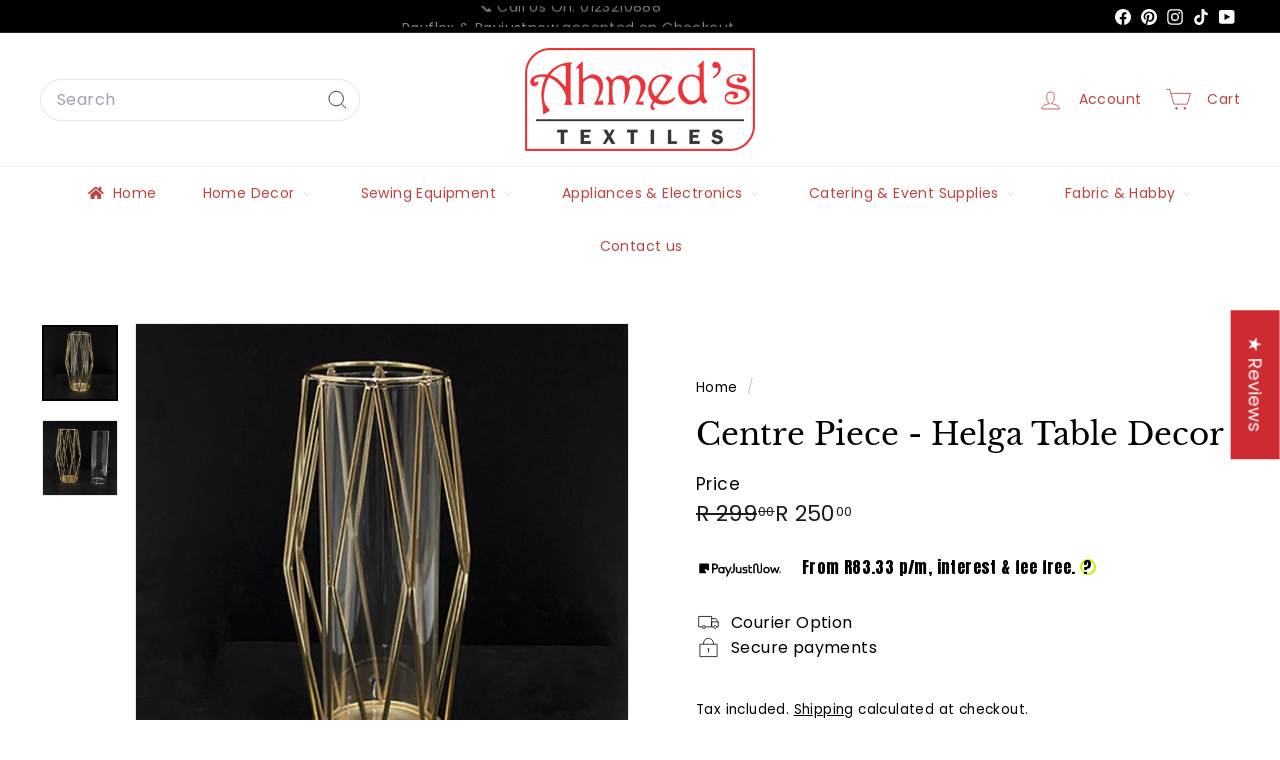

--- FILE ---
content_type: text/html; charset=utf-8
request_url: https://ahmeds.co.za/products/center-piece-helga-table-decor
body_size: 51723
content:
<!doctype html>
<html class="no-js" lang="en" dir="ltr">
  <head>
    <meta charset="utf-8">
    <meta http-equiv="X-UA-Compatible" content="IE=edge,chrome=1">
    <meta name="viewport" content="width=device-width,initial-scale=1">
    <meta name="theme-color" content="#cd2b31">
    <link rel="canonical" href="https://ahmeds.co.za/products/center-piece-helga-table-decor">
    <link rel="preconnect" href="https://fonts.shopifycdn.com" crossorigin>
    <link rel="dns-prefetch" href="https://ajax.googleapis.com">
    <link rel="dns-prefetch" href="https://maps.googleapis.com">
    <link rel="dns-prefetch" href="https://maps.gstatic.com">
    
    
<link rel="shortcut icon" href="//ahmeds.co.za/cdn/shop/files/favicon-32x32_5aeeea28-5d1a-417c-bb52-6148a50c2be8_32x32.png?v=1677785526" type="image/png">
<title>Centre Piece - Helga Table Decor &ndash; Ahmeds Textiles</title>
<meta name="description" content="Helga Table Decor Product DimensionsHeight : 25cmBase : 0.9cmwidth : 12cm comes unassembled Shipping volume 3 per boxvolume : 26cm X 13cm X  13cmkg:">
<meta property="og:site_name" content="Ahmeds Textiles">
<meta property="og:url" content="https://ahmeds.co.za/products/center-piece-helga-table-decor">
<meta property="og:title" content="Centre Piece - Helga Table Decor">
<meta property="og:type" content="product">
<meta property="og:description" content="Helga Table Decor Product DimensionsHeight : 25cmBase : 0.9cmwidth : 12cm comes unassembled Shipping volume 3 per boxvolume : 26cm X 13cm X  13cmkg:"><meta property="og:image" content="http://ahmeds.co.za/cdn/shop/products/Helgatabledecor1.jpg?v=1611309512">
  <meta property="og:image:secure_url" content="https://ahmeds.co.za/cdn/shop/products/Helgatabledecor1.jpg?v=1611309512">
  <meta property="og:image:width" content="500">
  <meta property="og:image:height" content="500"><meta name="twitter:site" content="@">
<meta name="twitter:card" content="summary_large_image">
<meta name="twitter:title" content="Centre Piece - Helga Table Decor">
<meta name="twitter:description" content="Helga Table Decor Product DimensionsHeight : 25cmBase : 0.9cmwidth : 12cm comes unassembled Shipping volume 3 per boxvolume : 26cm X 13cm X  13cmkg:">

<style data-shopify>@font-face {
  font-family: "Libre Baskerville";
  font-weight: 400;
  font-style: normal;
  font-display: swap;
  src: url("//ahmeds.co.za/cdn/fonts/libre_baskerville/librebaskerville_n4.2ec9ee517e3ce28d5f1e6c6e75efd8a97e59c189.woff2") format("woff2"),
       url("//ahmeds.co.za/cdn/fonts/libre_baskerville/librebaskerville_n4.323789551b85098885c8eccedfb1bd8f25f56007.woff") format("woff");
}

  @font-face {
  font-family: Poppins;
  font-weight: 400;
  font-style: normal;
  font-display: swap;
  src: url("//ahmeds.co.za/cdn/fonts/poppins/poppins_n4.0ba78fa5af9b0e1a374041b3ceaadf0a43b41362.woff2") format("woff2"),
       url("//ahmeds.co.za/cdn/fonts/poppins/poppins_n4.214741a72ff2596839fc9760ee7a770386cf16ca.woff") format("woff");
}


  @font-face {
  font-family: Poppins;
  font-weight: 600;
  font-style: normal;
  font-display: swap;
  src: url("//ahmeds.co.za/cdn/fonts/poppins/poppins_n6.aa29d4918bc243723d56b59572e18228ed0786f6.woff2") format("woff2"),
       url("//ahmeds.co.za/cdn/fonts/poppins/poppins_n6.5f815d845fe073750885d5b7e619ee00e8111208.woff") format("woff");
}

  @font-face {
  font-family: Poppins;
  font-weight: 400;
  font-style: italic;
  font-display: swap;
  src: url("//ahmeds.co.za/cdn/fonts/poppins/poppins_i4.846ad1e22474f856bd6b81ba4585a60799a9f5d2.woff2") format("woff2"),
       url("//ahmeds.co.za/cdn/fonts/poppins/poppins_i4.56b43284e8b52fc64c1fd271f289a39e8477e9ec.woff") format("woff");
}

  @font-face {
  font-family: Poppins;
  font-weight: 600;
  font-style: italic;
  font-display: swap;
  src: url("//ahmeds.co.za/cdn/fonts/poppins/poppins_i6.bb8044d6203f492888d626dafda3c2999253e8e9.woff2") format("woff2"),
       url("//ahmeds.co.za/cdn/fonts/poppins/poppins_i6.e233dec1a61b1e7dead9f920159eda42280a02c3.woff") format("woff");
}

</style><link href="//ahmeds.co.za/cdn/shop/t/92/assets/components.css?v=17720620160713944621739365889" rel="stylesheet" type="text/css" media="all" />

<style data-shopify>:root {
    --color-body: #ffffff;
    --color-body-alpha-005: rgba(255, 255, 255, 0.05);
    --color-body-dim: #f2f2f2;

    --color-border: #e8e8e1;

    --color-button-primary: #cd2b31;
    --color-button-primary-light: #da5156;
    --color-button-primary-dim: #b8272c;
    --color-button-primary-text: #ffffff;

    --color-cart-dot: #ba4444;
    --color-cart-dot-text: #fff;

    --color-footer: #f9f9fb;
    --color-footer-border: #e8e8e1;
    --color-footer-text: #242430;

    --color-link: #000000;

    --color-modal-bg: rgba(49, 54, 82, 0.6);

    --color-nav: #ffffff;
    --color-nav-search: #ffffff;
    --color-nav-text: #ba4444;

    --color-price: #1c1d1d;

    --color-sale-tag: #ba4444;
    --color-sale-tag-text: #ffffff;

    --color-scheme-1-text: #000000;
    --color-scheme-1-bg: #ffffff;
    --color-scheme-2-text: #ffffff;
    --color-scheme-2-bg: #cd2b31;
    --color-scheme-3-text: #000000;
    --color-scheme-3-bg: #ffffff;

    --color-text-body: #000000;
    --color-text-body-alpha-005: rgba(0, 0, 0, 0.05);
    --color-text-body-alpha-008: rgba(0, 0, 0, 0.08);
    --color-text-savings: #ed3237;

    --color-toolbar: #000000;
    --color-toolbar-text: #ffffff;

    --url-ico-select: url(//ahmeds.co.za/cdn/shop/t/92/assets/ico-select.svg);
    --url-swirl-svg: url(//ahmeds.co.za/cdn/shop/t/92/assets/swirl.svg);

    --header-padding-bottom: 0;

    --page-top-padding: 35px;
    --page-narrow: 780px;
    --page-width-padding: 40px;
    --grid-gutter: 22px;
    --index-section-padding: 60px;
    --section-header-bottom: 40px;
    --collapsible-icon-width: 12px;

    --size-chart-margin: 30px 0;
    --size-chart-icon-margin: 5px;

    --newsletter-reminder-padding: 20px 30px 20px 25px;

    --text-frame-margin: 10px;

    /*Shop Pay Installments*/
    --color-body-text: #000000;
    --color-body: #ffffff;
    --color-bg: #ffffff;

    --type-header-primary: "Libre Baskerville";
    --type-header-fallback: serif;
    --type-header-size: 36px;
    --type-header-weight: 400;
    --type-header-line-height: 1.2;
    --type-header-spacing: 0.0em;

    
      --type-header-transform: none;
    

    --type-base-primary:Poppins;
    --type-base-fallback:sans-serif;
    --type-base-size: 16px;
    --type-base-weight: 400;
    --type-base-spacing: 0.025em;
    --type-base-line-height: 1.5;

    --color-small-image-bg: #242430;
    --color-small-image-bg-dark: #1d1d27;
    --color-large-image-bg: #313652;
    --color-large-image-bg-light: #4a517c;

    --icon-stroke-width: 2px;
    --icon-stroke-line-join: round;

    
      --button-radius: 3px;
      --button-padding: 11px 25px;
    

    
      --roundness: 20px;
    

    
      --grid-thickness: 0;
    

    --product-tile-margin: 10%;
    --collection-tile-margin: 17%;

    --swatch-size: 40px;

    
      --swatch-border-radius: 50%;
    
  }

  @media screen and (max-width: 768px) {
    :root {
      --page-top-padding: 15px;
      --page-narrow: 330px;
      --page-width-padding: 17px;
      --grid-gutter: 16px;
      --index-section-padding: 40px;
      --section-header-bottom: 25px;
      --collapsible-icon-width: 10px;
      --text-frame-margin: 7px;
      --type-base-size: 14px;

      
        --roundness: 15px;
        --button-padding: 9px 25px;
      
    }
  }</style><link href="//ahmeds.co.za/cdn/shop/t/92/assets/overrides.css?v=22777653670148856341738070128" rel="stylesheet" type="text/css" media="all" />
<style data-shopify>:root {
        --product-grid-padding: 12px;
      }</style><script async crossorigin fetchpriority="high" src="/cdn/shopifycloud/importmap-polyfill/es-modules-shim.2.4.0.js"></script>
<script>
      document.documentElement.className = document.documentElement.className.replace('no-js', 'js');

      window.theme = window.theme || {};

      theme.settings = {
        themeName: 'Expanse',
        themeVersion: '6.1.0', // x-release-please-version
      };
    </script><script type="importmap">
{
  "imports": {
    "@archetype-themes/custom-elements/base-media": "//ahmeds.co.za/cdn/shop/t/92/assets/base-media.js?v=180215418933095669231738070126",
    "@archetype-themes/custom-elements/disclosure": "//ahmeds.co.za/cdn/shop/t/92/assets/disclosure.js?v=182459945533096787091738070127",
    "@archetype-themes/custom-elements/header-search": "//ahmeds.co.za/cdn/shop/t/92/assets/header-search.js?v=14790263600647437351738070127",
    "@archetype-themes/custom-elements/product-recommendations": "//ahmeds.co.za/cdn/shop/t/92/assets/product-recommendations.js?v=76410797257285949611738070128",
    "@archetype-themes/custom-elements/swatches": "//ahmeds.co.za/cdn/shop/t/92/assets/swatches.js?v=115748111205220542111738070129",
    "@archetype-themes/custom-elements/theme-element": "//ahmeds.co.za/cdn/shop/t/92/assets/theme-element.js?v=23783870107938227301738070129",
    "@archetype-themes/modules/cart-form": "//ahmeds.co.za/cdn/shop/t/92/assets/cart-form.js?v=112467115607385685851738070126",
    "@archetype-themes/modules/clone-footer": "//ahmeds.co.za/cdn/shop/t/92/assets/clone-footer.js?v=65189253863211222311738070127",
    "@archetype-themes/modules/collection-sidebar": "//ahmeds.co.za/cdn/shop/t/92/assets/collection-sidebar.js?v=1325888889692973131738070127",
    "@archetype-themes/modules/drawers": "//ahmeds.co.za/cdn/shop/t/92/assets/drawers.js?v=133655453772475736011738070127",
    "@archetype-themes/modules/modal": "//ahmeds.co.za/cdn/shop/t/92/assets/modal.js?v=158707362359803246971738070128",
    "@archetype-themes/modules/nav-dropdown": "//ahmeds.co.za/cdn/shop/t/92/assets/nav-dropdown.js?v=161891049847192907061738070128",
    "@archetype-themes/modules/photoswipe": "//ahmeds.co.za/cdn/shop/t/92/assets/photoswipe.js?v=26893319410327140681738070128",
    "@archetype-themes/modules/slideshow": "//ahmeds.co.za/cdn/shop/t/92/assets/slideshow.js?v=126977017077271715931738070129",
    "@archetype-themes/utils/a11y": "//ahmeds.co.za/cdn/shop/t/92/assets/a11y.js?v=42141139595583154601738070126",
    "@archetype-themes/utils/ajax-renderer": "//ahmeds.co.za/cdn/shop/t/92/assets/ajax-renderer.js?v=17957378971572593961738070126",
    "@archetype-themes/utils/currency": "//ahmeds.co.za/cdn/shop/t/92/assets/currency.js?v=93335643952206747231738070127",
    "@archetype-themes/utils/events": "//ahmeds.co.za/cdn/shop/t/92/assets/events.js?v=41484686344495800011738070127",
    "@archetype-themes/utils/product-loader": "//ahmeds.co.za/cdn/shop/t/92/assets/product-loader.js?v=71947287259713254281738070128",
    "@archetype-themes/utils/resource-loader": "//ahmeds.co.za/cdn/shop/t/92/assets/resource-loader.js?v=81301169148003274841738070128",
    "@archetype-themes/utils/storage": "//ahmeds.co.za/cdn/shop/t/92/assets/storage.js?v=165714144265540632071738070129",
    "@archetype-themes/utils/theme-editor-event-handler-mixin": "//ahmeds.co.za/cdn/shop/t/92/assets/theme-editor-event-handler-mixin.js?v=114462069356338668731738070129",
    "@archetype-themes/utils/utils": "//ahmeds.co.za/cdn/shop/t/92/assets/utils.js?v=117964846174238173191738070130",
    "@archetype-themes/vendors/flickity": "//ahmeds.co.za/cdn/shop/t/92/assets/flickity.js?v=180040601754775719741738070127",
    "@archetype-themes/vendors/flickity-fade": "//ahmeds.co.za/cdn/shop/t/92/assets/flickity-fade.js?v=7618156608010510071738070127",
    "@archetype-themes/vendors/in-view": "//ahmeds.co.za/cdn/shop/t/92/assets/in-view.js?v=158303221847540477331738070127",
    "@archetype-themes/vendors/photoswipe-ui-default.min": "//ahmeds.co.za/cdn/shop/t/92/assets/photoswipe-ui-default.min.js?v=153569421128418950921738070128",
    "@archetype-themes/vendors/photoswipe.min": "//ahmeds.co.za/cdn/shop/t/92/assets/photoswipe.min.js?v=159595140210348923361738070128",
    "components/add-to-cart": "//ahmeds.co.za/cdn/shop/t/92/assets/add-to-cart.js?v=157761415605003885381738070126",
    "components/announcement-bar": "//ahmeds.co.za/cdn/shop/t/92/assets/announcement-bar.js?v=121029201872210647121738070126",
    "components/block-buy-buttons": "//ahmeds.co.za/cdn/shop/t/92/assets/block-buy-buttons.js?v=56380689241029412871738070126",
    "components/block-price": "//ahmeds.co.za/cdn/shop/t/92/assets/block-price.js?v=174793000406617112591738070126",
    "components/block-variant-picker": "//ahmeds.co.za/cdn/shop/t/92/assets/block-variant-picker.js?v=100675464509634971691738070126",
    "components/cart-note": "//ahmeds.co.za/cdn/shop/t/92/assets/cart-note.js?v=56198602689862001351738070126",
    "components/close-cart": "//ahmeds.co.za/cdn/shop/t/92/assets/close-cart.js?v=122851508247342011791738070127",
    "components/collapsible": "//ahmeds.co.za/cdn/shop/t/92/assets/collapsible.js?v=177773173634684916621738070127",
    "components/collection-mobile-filters": "//ahmeds.co.za/cdn/shop/t/92/assets/collection-mobile-filters.js?v=141085733159431533581738070127",
    "components/gift-card-recipient-form": "//ahmeds.co.za/cdn/shop/t/92/assets/gift-card-recipient-form.js?v=25114532869471163621738070127",
    "components/header-cart-drawer": "//ahmeds.co.za/cdn/shop/t/92/assets/header-cart-drawer.js?v=10438076937880405391738070127",
    "components/header-drawer": "//ahmeds.co.za/cdn/shop/t/92/assets/header-drawer.js?v=12194218155632391321738070127",
    "components/header-mobile-nav": "//ahmeds.co.za/cdn/shop/t/92/assets/header-mobile-nav.js?v=77324086688366174111738070127",
    "components/header-nav": "//ahmeds.co.za/cdn/shop/t/92/assets/header-nav.js?v=134448756228213604281738070127",
    "components/item-grid": "//ahmeds.co.za/cdn/shop/t/92/assets/item-grid.js?v=109905781791598941741738070127",
    "components/map": "//ahmeds.co.za/cdn/shop/t/92/assets/map.js?v=113321260895345124881738070127",
    "components/model-media": "//ahmeds.co.za/cdn/shop/t/92/assets/model-media.js?v=72293555598817173731738070128",
    "components/newsletter-reminder": "//ahmeds.co.za/cdn/shop/t/92/assets/newsletter-reminder.js?v=35744343425145152751738070128",
    "components/parallax-image": "//ahmeds.co.za/cdn/shop/t/92/assets/parallax-image.js?v=59188309605188605141738070128",
    "components/predictive-search": "//ahmeds.co.za/cdn/shop/t/92/assets/predictive-search.js?v=165210660372665716981738070128",
    "components/price-range": "//ahmeds.co.za/cdn/shop/t/92/assets/price-range.js?v=87243038936141742371738070128",
    "components/product-images": "//ahmeds.co.za/cdn/shop/t/92/assets/product-images.js?v=101208797313625026491738070128",
    "components/product-inventory": "//ahmeds.co.za/cdn/shop/t/92/assets/product-inventory.js?v=69607211263097186841738070128",
    "components/quantity-selector": "//ahmeds.co.za/cdn/shop/t/92/assets/quantity-selector.js?v=29811676615099985201738070128",
    "components/quick-add": "//ahmeds.co.za/cdn/shop/t/92/assets/quick-add.js?v=112070224713420499361738070128",
    "components/quick-shop": "//ahmeds.co.za/cdn/shop/t/92/assets/quick-shop.js?v=169214600794817870211738070128",
    "components/rte": "//ahmeds.co.za/cdn/shop/t/92/assets/rte.js?v=175428553801475883871738070128",
    "components/section-advanced-accordion": "//ahmeds.co.za/cdn/shop/t/92/assets/section-advanced-accordion.js?v=172994900201510659141738070128",
    "components/section-age-verification-popup": "//ahmeds.co.za/cdn/shop/t/92/assets/section-age-verification-popup.js?v=133696332194319723851738070128",
    "components/section-background-image-text": "//ahmeds.co.za/cdn/shop/t/92/assets/section-background-image-text.js?v=21722524035606903071738070128",
    "components/section-collection-header": "//ahmeds.co.za/cdn/shop/t/92/assets/section-collection-header.js?v=38468508189529151931738070128",
    "components/section-countdown": "//ahmeds.co.za/cdn/shop/t/92/assets/section-countdown.js?v=75237863181774550081738070128",
    "components/section-footer": "//ahmeds.co.za/cdn/shop/t/92/assets/section-footer.js?v=148713697742347807881738070128",
    "components/section-header": "//ahmeds.co.za/cdn/shop/t/92/assets/section-header.js?v=146891184291599232001738070128",
    "components/section-hotspots": "//ahmeds.co.za/cdn/shop/t/92/assets/section-hotspots.js?v=123038301200020945031738070128",
    "components/section-image-compare": "//ahmeds.co.za/cdn/shop/t/92/assets/section-image-compare.js?v=84708806597935999591738070128",
    "components/section-main-addresses": "//ahmeds.co.za/cdn/shop/t/92/assets/section-main-addresses.js?v=38269558316828166111738070128",
    "components/section-main-cart": "//ahmeds.co.za/cdn/shop/t/92/assets/section-main-cart.js?v=104282612614769570861738070128",
    "components/section-main-login": "//ahmeds.co.za/cdn/shop/t/92/assets/section-main-login.js?v=141583384861984065451738070129",
    "components/section-more-products-vendor": "//ahmeds.co.za/cdn/shop/t/92/assets/section-more-products-vendor.js?v=139037179476081649891738070129",
    "components/section-newsletter-popup": "//ahmeds.co.za/cdn/shop/t/92/assets/section-newsletter-popup.js?v=14748164573072822331738070129",
    "components/section-password-header": "//ahmeds.co.za/cdn/shop/t/92/assets/section-password-header.js?v=180461259096248157561738070129",
    "components/section-recently-viewed": "//ahmeds.co.za/cdn/shop/t/92/assets/section-recently-viewed.js?v=55908193119123770971738070129",
    "components/section-testimonials": "//ahmeds.co.za/cdn/shop/t/92/assets/section-testimonials.js?v=1105492954700041671738070129",
    "components/store-availability": "//ahmeds.co.za/cdn/shop/t/92/assets/store-availability.js?v=3599424513449990531738070129",
    "components/theme-editor": "//ahmeds.co.za/cdn/shop/t/92/assets/theme-editor.js?v=7962243367912863361738070129",
    "components/toggle-cart": "//ahmeds.co.za/cdn/shop/t/92/assets/toggle-cart.js?v=38431333347854231931738070129",
    "components/toggle-menu": "//ahmeds.co.za/cdn/shop/t/92/assets/toggle-menu.js?v=184417730195572818991738070129",
    "components/toggle-search": "//ahmeds.co.za/cdn/shop/t/92/assets/toggle-search.js?v=152152935064256525541738070130",
    "components/tool-tip": "//ahmeds.co.za/cdn/shop/t/92/assets/tool-tip.js?v=111952048857288946281738070130",
    "components/tool-tip-trigger": "//ahmeds.co.za/cdn/shop/t/92/assets/tool-tip-trigger.js?v=51579085798980736711738070130",
    "components/variant-sku": "//ahmeds.co.za/cdn/shop/t/92/assets/variant-sku.js?v=181636493864733257641738070130",
    "components/video-media": "//ahmeds.co.za/cdn/shop/t/92/assets/video-media.js?v=117747228584985477391738070130",
    "nouislider": "//ahmeds.co.za/cdn/shop/t/92/assets/nouislider.js?v=100438778919154896961738070128"
  }
}
</script>
<script>
  if (!(HTMLScriptElement.supports && HTMLScriptElement.supports('importmap'))) {
    const el = document.createElement('script')
    el.async = true
    el.src = "//ahmeds.co.za/cdn/shop/t/92/assets/es-module-shims.min.js?v=3197203922110785981738070127"
    document.head.appendChild(el)
  }
</script>

<script type="module" src="//ahmeds.co.za/cdn/shop/t/92/assets/is-land.min.js?v=92343381495565747271738070127"></script>



<script type="module">
  try {
    const importMap = document.querySelector('script[type="importmap"]')
    const importMapJson = JSON.parse(importMap.textContent)
    const importMapModules = Object.values(importMapJson.imports)
    for (let i = 0; i < importMapModules.length; i++) {
      const link = document.createElement('link')
      link.rel = 'modulepreload'
      link.href = importMapModules[i]
      document.head.appendChild(link)
    }
  } catch (e) {
    console.error(e)
  }
</script>

<script>window.performance && window.performance.mark && window.performance.mark('shopify.content_for_header.start');</script><meta name="google-site-verification" content="HNTSeOO3hkcC7-cHVDKWYEcjEX6at9MHYutiZQw3iUY">
<meta name="google-site-verification" content="HNTSeOO3hkcC7-cHVDKWYEcjEX6at9MHYutiZQw3iUY">
<meta name="facebook-domain-verification" content="jskai2jidx6iwd388no23e25knoa7u">
<meta id="shopify-digital-wallet" name="shopify-digital-wallet" content="/18109577/digital_wallets/dialog">
<link rel="alternate" type="application/json+oembed" href="https://ahmeds.co.za/products/center-piece-helga-table-decor.oembed">
<script async="async" src="/checkouts/internal/preloads.js?locale=en-ZA"></script>
<script id="shopify-features" type="application/json">{"accessToken":"0f5f8f5c7145fbd62007a9ff970af84a","betas":["rich-media-storefront-analytics"],"domain":"ahmeds.co.za","predictiveSearch":true,"shopId":18109577,"locale":"en"}</script>
<script>var Shopify = Shopify || {};
Shopify.shop = "ahmeds-textiles.myshopify.com";
Shopify.locale = "en";
Shopify.currency = {"active":"ZAR","rate":"1.0"};
Shopify.country = "ZA";
Shopify.theme = {"name":"Latest Theme Copy - Feb 2025","id":135162822726,"schema_name":"Expanse","schema_version":"6.1.0","theme_store_id":902,"role":"main"};
Shopify.theme.handle = "null";
Shopify.theme.style = {"id":null,"handle":null};
Shopify.cdnHost = "ahmeds.co.za/cdn";
Shopify.routes = Shopify.routes || {};
Shopify.routes.root = "/";</script>
<script type="module">!function(o){(o.Shopify=o.Shopify||{}).modules=!0}(window);</script>
<script>!function(o){function n(){var o=[];function n(){o.push(Array.prototype.slice.apply(arguments))}return n.q=o,n}var t=o.Shopify=o.Shopify||{};t.loadFeatures=n(),t.autoloadFeatures=n()}(window);</script>
<script id="shop-js-analytics" type="application/json">{"pageType":"product"}</script>
<script defer="defer" async type="module" src="//ahmeds.co.za/cdn/shopifycloud/shop-js/modules/v2/client.init-shop-cart-sync_IZsNAliE.en.esm.js"></script>
<script defer="defer" async type="module" src="//ahmeds.co.za/cdn/shopifycloud/shop-js/modules/v2/chunk.common_0OUaOowp.esm.js"></script>
<script type="module">
  await import("//ahmeds.co.za/cdn/shopifycloud/shop-js/modules/v2/client.init-shop-cart-sync_IZsNAliE.en.esm.js");
await import("//ahmeds.co.za/cdn/shopifycloud/shop-js/modules/v2/chunk.common_0OUaOowp.esm.js");

  window.Shopify.SignInWithShop?.initShopCartSync?.({"fedCMEnabled":true,"windoidEnabled":true});

</script>
<script>(function() {
  var isLoaded = false;
  function asyncLoad() {
    if (isLoaded) return;
    isLoaded = true;
    var urls = ["https:\/\/getbutton.io\/shopify\/widget\/18109577.js?v=1654598670\u0026shop=ahmeds-textiles.myshopify.com","\/\/searchserverapi1.com\/widgets\/shopify\/init.js?a=2h0H7g2I8E\u0026shop=ahmeds-textiles.myshopify.com"];
    for (var i = 0; i < urls.length; i++) {
      var s = document.createElement('script');
      s.type = 'text/javascript';
      s.async = true;
      s.src = urls[i];
      var x = document.getElementsByTagName('script')[0];
      x.parentNode.insertBefore(s, x);
    }
  };
  if(window.attachEvent) {
    window.attachEvent('onload', asyncLoad);
  } else {
    window.addEventListener('load', asyncLoad, false);
  }
})();</script>
<script id="__st">var __st={"a":18109577,"offset":7200,"reqid":"f4e94c63-6058-46f8-b001-077f00ae3e72-1768510295","pageurl":"ahmeds.co.za\/products\/center-piece-helga-table-decor","u":"7953ebf58d47","p":"product","rtyp":"product","rid":4831398232134};</script>
<script>window.ShopifyPaypalV4VisibilityTracking = true;</script>
<script id="captcha-bootstrap">!function(){'use strict';const t='contact',e='account',n='new_comment',o=[[t,t],['blogs',n],['comments',n],[t,'customer']],c=[[e,'customer_login'],[e,'guest_login'],[e,'recover_customer_password'],[e,'create_customer']],r=t=>t.map((([t,e])=>`form[action*='/${t}']:not([data-nocaptcha='true']) input[name='form_type'][value='${e}']`)).join(','),a=t=>()=>t?[...document.querySelectorAll(t)].map((t=>t.form)):[];function s(){const t=[...o],e=r(t);return a(e)}const i='password',u='form_key',d=['recaptcha-v3-token','g-recaptcha-response','h-captcha-response',i],f=()=>{try{return window.sessionStorage}catch{return}},m='__shopify_v',_=t=>t.elements[u];function p(t,e,n=!1){try{const o=window.sessionStorage,c=JSON.parse(o.getItem(e)),{data:r}=function(t){const{data:e,action:n}=t;return t[m]||n?{data:e,action:n}:{data:t,action:n}}(c);for(const[e,n]of Object.entries(r))t.elements[e]&&(t.elements[e].value=n);n&&o.removeItem(e)}catch(o){console.error('form repopulation failed',{error:o})}}const l='form_type',E='cptcha';function T(t){t.dataset[E]=!0}const w=window,h=w.document,L='Shopify',v='ce_forms',y='captcha';let A=!1;((t,e)=>{const n=(g='f06e6c50-85a8-45c8-87d0-21a2b65856fe',I='https://cdn.shopify.com/shopifycloud/storefront-forms-hcaptcha/ce_storefront_forms_captcha_hcaptcha.v1.5.2.iife.js',D={infoText:'Protected by hCaptcha',privacyText:'Privacy',termsText:'Terms'},(t,e,n)=>{const o=w[L][v],c=o.bindForm;if(c)return c(t,g,e,D).then(n);var r;o.q.push([[t,g,e,D],n]),r=I,A||(h.body.append(Object.assign(h.createElement('script'),{id:'captcha-provider',async:!0,src:r})),A=!0)});var g,I,D;w[L]=w[L]||{},w[L][v]=w[L][v]||{},w[L][v].q=[],w[L][y]=w[L][y]||{},w[L][y].protect=function(t,e){n(t,void 0,e),T(t)},Object.freeze(w[L][y]),function(t,e,n,w,h,L){const[v,y,A,g]=function(t,e,n){const i=e?o:[],u=t?c:[],d=[...i,...u],f=r(d),m=r(i),_=r(d.filter((([t,e])=>n.includes(e))));return[a(f),a(m),a(_),s()]}(w,h,L),I=t=>{const e=t.target;return e instanceof HTMLFormElement?e:e&&e.form},D=t=>v().includes(t);t.addEventListener('submit',(t=>{const e=I(t);if(!e)return;const n=D(e)&&!e.dataset.hcaptchaBound&&!e.dataset.recaptchaBound,o=_(e),c=g().includes(e)&&(!o||!o.value);(n||c)&&t.preventDefault(),c&&!n&&(function(t){try{if(!f())return;!function(t){const e=f();if(!e)return;const n=_(t);if(!n)return;const o=n.value;o&&e.removeItem(o)}(t);const e=Array.from(Array(32),(()=>Math.random().toString(36)[2])).join('');!function(t,e){_(t)||t.append(Object.assign(document.createElement('input'),{type:'hidden',name:u})),t.elements[u].value=e}(t,e),function(t,e){const n=f();if(!n)return;const o=[...t.querySelectorAll(`input[type='${i}']`)].map((({name:t})=>t)),c=[...d,...o],r={};for(const[a,s]of new FormData(t).entries())c.includes(a)||(r[a]=s);n.setItem(e,JSON.stringify({[m]:1,action:t.action,data:r}))}(t,e)}catch(e){console.error('failed to persist form',e)}}(e),e.submit())}));const S=(t,e)=>{t&&!t.dataset[E]&&(n(t,e.some((e=>e===t))),T(t))};for(const o of['focusin','change'])t.addEventListener(o,(t=>{const e=I(t);D(e)&&S(e,y())}));const B=e.get('form_key'),M=e.get(l),P=B&&M;t.addEventListener('DOMContentLoaded',(()=>{const t=y();if(P)for(const e of t)e.elements[l].value===M&&p(e,B);[...new Set([...A(),...v().filter((t=>'true'===t.dataset.shopifyCaptcha))])].forEach((e=>S(e,t)))}))}(h,new URLSearchParams(w.location.search),n,t,e,['guest_login'])})(!0,!0)}();</script>
<script integrity="sha256-4kQ18oKyAcykRKYeNunJcIwy7WH5gtpwJnB7kiuLZ1E=" data-source-attribution="shopify.loadfeatures" defer="defer" src="//ahmeds.co.za/cdn/shopifycloud/storefront/assets/storefront/load_feature-a0a9edcb.js" crossorigin="anonymous"></script>
<script data-source-attribution="shopify.dynamic_checkout.dynamic.init">var Shopify=Shopify||{};Shopify.PaymentButton=Shopify.PaymentButton||{isStorefrontPortableWallets:!0,init:function(){window.Shopify.PaymentButton.init=function(){};var t=document.createElement("script");t.src="https://ahmeds.co.za/cdn/shopifycloud/portable-wallets/latest/portable-wallets.en.js",t.type="module",document.head.appendChild(t)}};
</script>
<script data-source-attribution="shopify.dynamic_checkout.buyer_consent">
  function portableWalletsHideBuyerConsent(e){var t=document.getElementById("shopify-buyer-consent"),n=document.getElementById("shopify-subscription-policy-button");t&&n&&(t.classList.add("hidden"),t.setAttribute("aria-hidden","true"),n.removeEventListener("click",e))}function portableWalletsShowBuyerConsent(e){var t=document.getElementById("shopify-buyer-consent"),n=document.getElementById("shopify-subscription-policy-button");t&&n&&(t.classList.remove("hidden"),t.removeAttribute("aria-hidden"),n.addEventListener("click",e))}window.Shopify?.PaymentButton&&(window.Shopify.PaymentButton.hideBuyerConsent=portableWalletsHideBuyerConsent,window.Shopify.PaymentButton.showBuyerConsent=portableWalletsShowBuyerConsent);
</script>
<script data-source-attribution="shopify.dynamic_checkout.cart.bootstrap">document.addEventListener("DOMContentLoaded",(function(){function t(){return document.querySelector("shopify-accelerated-checkout-cart, shopify-accelerated-checkout")}if(t())Shopify.PaymentButton.init();else{new MutationObserver((function(e,n){t()&&(Shopify.PaymentButton.init(),n.disconnect())})).observe(document.body,{childList:!0,subtree:!0})}}));
</script>
<script id='scb4127' type='text/javascript' async='' src='https://ahmeds.co.za/cdn/shopifycloud/privacy-banner/storefront-banner.js'></script>
<script>window.performance && window.performance.mark && window.performance.mark('shopify.content_for_header.end');</script>

    <script src="//ahmeds.co.za/cdn/shop/t/92/assets/theme.js?v=113616480651186619411738070129" defer="defer"></script>
  <!-- BEGIN app block: shopify://apps/buddha-mega-menu-navigation/blocks/megamenu/dbb4ce56-bf86-4830-9b3d-16efbef51c6f -->
<script>
        var productImageAndPrice = [],
            collectionImages = [],
            articleImages = [],
            mmLivIcons = false,
            mmFlipClock = false,
            mmFixesUseJquery = false,
            mmNumMMI = 7,
            mmSchemaTranslation = {},
            mmMenuStrings =  {"menuStrings":{"default":{"Home":"Home","Home Decor":"Home Decor","Bedding, Blankets & Sofa Covers":"Bedding, Blankets & Sofa Covers","Bedding & Comforters":"Bedding & Comforters","Blankets":"Blankets","Pillows & Pillow Protectors":"Pillows & Pillow Protectors","Scatters Cushions & Covers":"Scatters Cushions & Covers","Sofa Covers":"Sofa Covers","Throws":"Throws","Towels":"Towels","Carpets & Grass":"Carpets & Grass","Animal Hide":"Animal Hide","Artificial Grass":"Artificial Grass","Bathroom Mats":"Bathroom Mats","Carpets":"Carpets","Fur Carpet":"Fur Carpet","Polyprop Mats":"Polyprop Mats","Rubber Flooring":"Rubber Flooring","Curtains, Blinds & Accessories":"Curtains, Blinds & Accessories","Blinds":"Blinds","Curtain & Lace Fabrics":"Curtain & Lace Fabrics","Curtain Rail Pelmet covers":"Curtain Rail Pelmet covers","Curtain Tapes & Accessories":"Curtain Tapes & Accessories","Holdbacks & Tiebacks":"Holdbacks & Tiebacks","Rails & Accessories":"Rails & Accessories","Wave / Ripple Tracks":"Wave / Ripple Tracks","Motorised Rails":"Motorised Rails","Readymade Curtains":"Readymade Curtains","Rods & Accessories":"Rods & Accessories","Furniture":"Furniture","Bar Stools":"Bar Stools","Bedroom Furniture":"Bedroom Furniture","Casual & Dining Chairs":"Casual & Dining Chairs","Coffee Table & TV Stands":"Coffee Table & TV Stands","Dining Sets & Chairs":"Dining Sets & Chairs","Master Guard Care Kits":"Master Guard Care Kits","Office Furniture":"Office Furniture","Ottomans":"Ottomans","Serving Tables, Side Tables & Trollies":"Serving Tables, Side Tables & Trollies","Shelves & Storage":"Shelves & Storage","Homeware":"Homeware","Bread Bins, Canisters & Storage Sets":"Bread Bins, Canisters & Storage Sets","Cookware":"Cookware","Crockery":"Crockery","Cutlery":"Cutlery","Dustbins":"Dustbins","Kettles & Toasters":"Kettles & Toasters","Kitchenware":"Kitchenware","Urns & Flasks":"Urns & Flasks","Homeware 2":"Homeware 2","Bathroom Accessories":"Bathroom Accessories","Fans":"Fans","Patio Heaters & Fireplaces":"Patio Heaters & Fireplaces","Serving Trays":"Serving Trays","Table Decor":"Table Decor","Vases":"Vases","Lights & Mirrors":"Lights & Mirrors","Ceiling Fans":"Ceiling Fans","Ceiling Lights":"Ceiling Lights","Chandelier Lights":"Chandelier Lights","Downlights":"Downlights","Mirrors":"Mirrors","Pendant Lights":"Pendant Lights","Wall Decor":"Wall Decor","3D Ceiling Tiles":"3D Ceiling Tiles","3D Wall Art":"3D Wall Art","Accessories":"Accessories","Art & Photo Frames":"Art & Photo Frames","Flexible Stone Panels":"Flexible Stone Panels","Wallpapers":"Wallpapers","Slatted Wall Panels":"Slatted Wall Panels","Upholstery":"Upholstery","Upholstery Foam":"Upholstery Foam","Furniture Legs":"Furniture Legs","Upholstery Fabrics":"Upholstery Fabrics","Outdoor":"Outdoor","Beamz/Pergolas":"Beamz/Pergolas","Camping":"Camping","Outdoor Furniture":"Outdoor Furniture","Sewing Equipment":"Sewing Equipment","Sewing Machines":"Sewing Machines","Bag Closing Machines":"Bag Closing Machines","Combination / Sewing & Embroidery":"Combination / Sewing & Embroidery","Cutting Machines":"Cutting Machines","Domestic Machines":"Domestic Machines","Electronic Machines":"Electronic Machines","Embroidery Machines":"Embroidery Machines","Heat Transfer Machines":"Heat Transfer Machines","Industrial Machines":"Industrial Machines","Scan & Cut":"Scan & Cut","Steam Irons & Steam Press":"Steam Irons & Steam Press","Black Friday Sewing Machines Sale":"Black Friday Sewing Machines Sale","Brands We Stock":"Brands We Stock","Baby Lock Machines":"Baby Lock Machines","Brother Machines":"Brother Machines","Empisal Machines":"Empisal Machines","Gemsy Machines":"Gemsy Machines","Harrison Machines":"Harrison Machines","Juki Machines":"Juki Machines","Kingstar Machines":"Kingstar Machines","Maqi Machines":"Maqi Machines","Pfaff Machines":"Pfaff Machines","Singer Machines":"Singer Machines","Swift Machines":"Swift Machines","Typical Machines":"Typical Machines","Machines By Stitch / Use":"Machines By Stitch / Use","Button Sew / Button Hole":"Button Sew / Button Hole","Cover Seam / Cover Stitch":"Cover Seam / Cover Stitch","Overlock / Surger Machines":"Overlock / Surger Machines","Lock Stitch  / Straight Stitch":"Lock Stitch  / Straight Stitch","Multi Needle Industrial":"Multi Needle Industrial","Upholstery / Canvas Machines":"Upholstery / Canvas Machines","Zig Zag Stitch Machines":"Zig Zag Stitch Machines","Sewing Accessories":"Sewing Accessories","Dress Making Dolls":"Dress Making Dolls","Iron &  Ironing board":"Iron &  Ironing board","Machine Accessories":"Machine Accessories","Garment Printing & Heat Transfer":"Garment Printing & Heat Transfer","Garment Printing":"Garment Printing","Appliances & Electronics":"Appliances & Electronics","Airconditioners":"Airconditioners","All Aircon Units":"All Aircon Units","Aux Non-Inverter Mid Wall":"Aux Non-Inverter Mid Wall","Aux Inverter Aircons Mid Wall":"Aux Inverter Aircons Mid Wall","Camping & Outdoor":"Camping & Outdoor","Braai Stands":"Braai Stands","Patio Heaters":"Patio Heaters","Small Appliances":"Small Appliances","Air Diffusers":"Air Diffusers","Heaters":"Heaters","Gas Geysers":"Gas Geysers","Kitchen Appliances":"Kitchen Appliances","Microwaves":"Microwaves","Vacuum Cleaners":"Vacuum Cleaners","Smart Home":"Smart Home","3D Printers":"3D Printers","Creality 3D Printers":"Creality 3D Printers","Catering & Event Supplies":"Catering & Event Supplies","Chairs & Tables":"Chairs & Tables","Cafe Tables & Chairs":"Cafe Tables & Chairs","Casual Chairs":"Casual Chairs","Chairs - All":"Chairs - All","Cocktail Chairs & Tables":"Cocktail Chairs & Tables","Conference & Banquet Chairs":"Conference & Banquet Chairs","Events Chairs":"Events Chairs","Kids Tables & Chairs":"Kids Tables & Chairs","Plastic Party Chairs":"Plastic Party Chairs","Tables - All":"Tables - All","Trestle Tables":"Trestle Tables","Decor":"Decor","Cake Stands, Flower Stands & Plynth Sets":"Cake Stands, Flower Stands & Plynth Sets","Draping Fabric":"Draping Fabric","Fairy Lights & Strip LED Lights":"Fairy Lights & Strip LED Lights","Ice Buckets":"Ice Buckets","Lantern Sets":"Lantern Sets","Signage & Card Holders":"Signage & Card Holders","Stanchion Rope Sets":"Stanchion Rope Sets","Tea Bag Divider Box":"Tea Bag Divider Box","Wedding Furniture":"Wedding Furniture","Candle Stands, Centrepieces & Ornaments":"Candle Stands, Centrepieces & Ornaments","Chair Covers & Chairbacks":"Chair Covers & Chairbacks","Crockery, Dinnerware & Serving Platters":"Crockery, Dinnerware & Serving Platters","Cutlery,  Serving Spoons":"Cutlery,  Serving Spoons","Drinkware & Glasses":"Drinkware & Glasses","Napkins & Napkin Rings":"Napkins & Napkin Rings","Table Cloths & Table Runners":"Table Cloths & Table Runners","Under Plates / Charger Plates":"Under Plates / Charger Plates","Hardware":"Hardware","Beverage Dispenser":"Beverage Dispenser","Bottle Racks":"Bottle Racks","Chafing Dishes":"Chafing Dishes","Ice Cream Machines":"Ice Cream Machines","Jugs, Decanters & Carafes":"Jugs, Decanters & Carafes","Juice Machine ":"Juice Machine ","Popcorn Machine":"Popcorn Machine","Urns":"Urns","Server Tables & Trolleys":"Server Tables & Trolleys","Food Prep Equipment":"Food Prep Equipment","Bakery & Butchery":"Bakery & Butchery","Boiling Tables, Hot Plates & Gas Stoves":"Boiling Tables, Hot Plates & Gas Stoves","Chip Cutters & Warmers":"Chip Cutters & Warmers","Fryers & Grillers":"Fryers & Grillers","Ice Makers & Crushers":"Ice Makers & Crushers","Party & Shop Equipment":"Party & Shop Equipment","Flooring & Grass":"Flooring & Grass","Carpet Flooring":"Carpet Flooring","Carpet Runner":"Carpet Runner","PVC Flooring":"PVC Flooring","Tents  &  Jumping Castles":"Tents  &  Jumping Castles","Gazebos & Umbrellas":"Gazebos & Umbrellas","Jumping Castle":"Jumping Castle","Shade Nett":"Shade Nett","Tent or Marquee":"Tent or Marquee","Tent Accessories":"Tent Accessories","Booths & Event Trailers":"Booths & Event Trailers","Bars & Food Carts":"Bars & Food Carts","Back Drops & Display Stands":"Back Drops & Display Stands","Mobile VIP Toilets":"Mobile VIP Toilets","Mobile Freezer Trailers":"Mobile Freezer Trailers","Photo Booths":"Photo Booths","Kids Collection":"Kids Collection","Jumping Castles":"Jumping Castles","Kids Party Collection":"Kids Party Collection","Black Friday Catering Sale":"Black Friday Catering Sale","Fabric & Habby":"Fabric & Habby","Dress Fabric":"Dress Fabric","Bon Bon - Plain":"Bon Bon - Plain","Bridal Lace":"Bridal Lace","Buldano Anglaise":"Buldano Anglaise","Church Fabrics":"Church Fabrics","Cotton Twill":"Cotton Twill","Denim":"Denim","Duchess Satin":"Duchess Satin","Eden Rose":"Eden Rose","Giano Linen":"Giano Linen","Workwear":"Workwear","...More Dress Fabrics":"...More Dress Fabrics","General Fabrics":"General Fabrics","Black Friday Fabric & Habby":"Black Friday Fabric & Habby","Fasco":"Fasco","Kids Character Prints":"Kids Character Prints","Mini Matt":"Mini Matt","Nylon Lycra":"Nylon Lycra","Polycotton Fabric":"Polycotton Fabric","Printable Fabrics":"Printable Fabrics","Printed Mini Matt":"Printed Mini Matt","Printed Polycotton":"Printed Polycotton","Satin Crush":"Satin Crush","Tabling - 300cm":"Tabling - 300cm","Tartan Check":"Tartan Check","Habby":"Habby","Buttons, Studs & Toggles":"Buttons, Studs & Toggles","Craft Cutters & Rulers":"Craft Cutters & Rulers","Fabric Pens, Chalk & Glue":"Fabric Pens, Chalk & Glue","Pins":"Pins","Ribbons, Trims & Threads":"Ribbons, Trims & Threads","Scissors, Seam Rippers":"Scissors, Seam Rippers","Threads":"Threads","Zips & Sliders":"Zips & Sliders","Traditional Fabrics":"Traditional Fabrics","3 Cats Fabric":"3 Cats Fabric","Animal Khanga":"Animal Khanga","Animal Print & Skin":"Animal Print & Skin","Calico":"Calico","Kangas":"Kangas","Kwa Nobantu":"Kwa Nobantu","Printed Velboa":"Printed Velboa","Penduka Double Sided":"Penduka Double Sided","Wax Prints":"Wax Prints","...More Traditional Fabrics":"...More Traditional Fabrics","Traditional Fabrics 2":"Traditional Fabrics 2","Traditional Fabric":"Traditional Fabric","Swati Collection":"Swati Collection","Venda Fabrics":"Venda Fabrics","School Fabrics":"School Fabrics","Haircord":"Haircord","Schooltex":"Schooltex","Lining & Sheeting Fabrics":"Lining & Sheeting Fabrics","Decron Lining 280cm":"Decron Lining 280cm","Polyester Lining":"Polyester Lining","Pongee Lining":"Pongee Lining","Sheeting Fabrics":"Sheeting Fabrics","Curtain Fabrics":"Curtain Fabrics","Scrubs & Protective Wear":"Scrubs & Protective Wear","Scrubs & Coveralls":"Scrubs & Coveralls","Masks, Gloves & Goggles":"Masks, Gloves & Goggles","Sanitiser":"Sanitiser","Contact us":"Contact us"}},"additional":{"default":{"Add to cart":"Add to cart","Sold out":"Sold out","JUST ADDED TO YOUR CART":"JUST ADDED TO YOUR CART","OUT OF STOCK":"OUT OF STOCK","View Cart":"View Cart","NEW":"NEW","SALE":"SALE","HOT":"HOT"}}} ,
            mmShopLocale = "en",
            mmShopLocaleCollectionsRoute = "/collections",
            mmSchemaDesignJSON = [{"action":"menu-select","value":"mm-automatic"},{"action":"design","setting":"font_family","value":"Default"},{"action":"design","setting":"font_size","value":"13px"},{"action":"design","setting":"text_color","value":"#222222"},{"action":"design","setting":"link_hover_color","value":"#0da19a"},{"action":"design","setting":"link_color","value":"#4e4e4e"},{"action":"design","setting":"background_hover_color","value":"#f9f9f9"},{"action":"design","setting":"background_color","value":"#ffffff"},{"action":"design","setting":"price_color","value":"#0da19a"},{"action":"design","setting":"contact_right_btn_text_color","value":"#ffffff"},{"action":"design","setting":"contact_right_btn_bg_color","value":"#3A3A3A"},{"action":"design","setting":"contact_left_bg_color","value":"#3A3A3A"},{"action":"design","setting":"contact_left_alt_color","value":"#CCCCCC"},{"action":"design","setting":"contact_left_text_color","value":"#f1f1f0"},{"action":"design","setting":"addtocart_enable","value":"true"},{"action":"design","setting":"addtocart_text_color","value":"#333333"},{"action":"design","setting":"addtocart_background_color","value":"#ffffff"},{"action":"design","setting":"addtocart_text_hover_color","value":"#ffffff"},{"action":"design","setting":"addtocart_background_hover_color","value":"#0da19a"},{"action":"design","setting":"countdown_color","value":"#ffffff"},{"action":"design","setting":"countdown_background_color","value":"#333333"},{"action":"design","setting":"vertical_font_family","value":"Default"},{"action":"design","setting":"vertical_font_size","value":"13px"},{"action":"design","setting":"vertical_text_color","value":"#ffffff"},{"action":"design","setting":"vertical_link_color","value":"#ffffff"},{"action":"design","setting":"vertical_link_hover_color","value":"#ffffff"},{"action":"design","setting":"vertical_price_color","value":"#ffffff"},{"action":"design","setting":"vertical_contact_right_btn_text_color","value":"#ffffff"},{"action":"design","setting":"vertical_addtocart_enable","value":"true"},{"action":"design","setting":"vertical_addtocart_text_color","value":"#ffffff"},{"action":"design","setting":"vertical_countdown_color","value":"#ffffff"},{"action":"design","setting":"vertical_countdown_background_color","value":"#333333"},{"action":"design","setting":"vertical_background_color","value":"#017b86"},{"action":"design","setting":"vertical_addtocart_background_color","value":"#333333"},{"action":"design","setting":"vertical_contact_right_btn_bg_color","value":"#333333"},{"action":"design","setting":"vertical_contact_left_alt_color","value":"#333333"}],
            mmDomChangeSkipUl = "",
            buddhaMegaMenuShop = "ahmeds-textiles.myshopify.com",
            mmWireframeCompression = "0",
            mmExtensionAssetUrl = "https://cdn.shopify.com/extensions/019abe06-4a3f-7763-88da-170e1b54169b/mega-menu-151/assets/";var bestSellersHTML = '';var newestProductsHTML = '';/* get link lists api */
        var linkLists={"main-menu" : {"title":"Main menu", "items":["/","/collections/home-decor","/collections/catering-1","/collections/fabric","/pages/contact-us",]},"footer" : {"title":"Footer Categories", "items":["/search","/collections/home-decor","/collections/fabric","/collections/home-appliances","/collections/catering-1","/collections/sewing-equipment","/collections/home-furniture",]},"information-1" : {"title":"Information", "items":["/policies/privacy-policy","/pages/return-exchanges","/pages/shipping-delivery","/pages/terms-of-service",]},"catalog" : {"title":"Catalog", "items":["/","/","/collections/home-decor",]},"curtain-material" : {"title":"Curtain Material", "items":["/collections/curtain-fabric/Book-10","/collections/alcazar",]},"curtain-material-2" : {"title":"Curtain Material 2", "items":["/collections/alcazar","/collections/elegance","/collections/metropolis","/collections/siesta",]},"footer-1" : {"title":"Customer service Menu", "items":["/pages/contact-us","https://ahmeds.co.za/account","/pages/sewing-machines-warranty-info","https://ahmeds.co.za/a/track/","/pages/wish-list",]},"customer-account-main-menu" : {"title":"Customer account main menu", "items":["/","https://shopify.com/18109577/account/orders?locale=en&amp;region_country=ZA",]},};/*ENDPARSE*/

        linkLists["force-mega-menu"]={};linkLists["force-mega-menu"].title="Expanse Theme - Mega Menu";linkLists["force-mega-menu"].items=[1];

        /* set product prices *//* get the collection images *//* get the article images *//* customer fixes */
        var mmCustomerFixesBeforeInit = function(){ burgerIcon=".mobile-nav-trigger"; mmHorizontalMenus=".site-nav"; mmVerticalMenus=".slide-nav"; customMenuUls=".slide-nav,.site-nav"; }; var mmThemeFixesBefore = function(){ if (selectedMenu=="force-mega-menu" && tempMenuObject.u.matches(".site-navigation")) { tempMenuObject.forceMenu = true; tempMenuObject.liClasses = "site-nav__item site-nav__expanded-item site-nav--is-megamenu"; tempMenuObject.aClasses = "site-nav__link site-nav__link--underline"; tempMenuObject.liItems = tempMenuObject.u.children; } if (selectedMenu=="force-mega-menu" && tempMenuObject.u.matches(".slide-nav")) { tempMenuObject.forceMenu = true; tempMenuObject.liClasses = "slide-nav__item"; tempMenuObject.aClasses = "slide-nav__link"; tempMenuObject.liItems = tempMenuObject.u.children; } mmAddStyle(".slide-nav__wrapper{margin-top:50px !important;}", "themeScript"); }; 
        

        var mmWireframe = {"html" : "<li role=\"none\" class=\"buddha-menu-item\" itemId=\"zBqtB\"  ><a data-href=\"/\" href=\"/\" aria-label=\"Home\" data-no-instant=\"\" onclick=\"mmGoToPage(this, event); return false;\" role=\"menuitem\"  ><i class=\"mm-icon static fa fa-home\" aria-hidden=\"true\"></i><span class=\"mm-title\">Home</span></a></li><li role=\"none\" class=\"buddha-menu-item\" itemId=\"X3PW1\"  ><a data-href=\"/collections/home-decor-category\" href=\"/collections/home-decor-category\" aria-label=\"Home Decor\" data-no-instant=\"\" onclick=\"mmGoToPage(this, event); return false;\" role=\"menuitem\"  ><span class=\"mm-title\">Home Decor</span><i class=\"mm-arrow mm-angle-down\" aria-hidden=\"true\"></i><span class=\"toggle-menu-btn\" style=\"display:none;\" title=\"Toggle menu\" onclick=\"return toggleSubmenu(this)\"><span class=\"mm-arrow-icon\"><span class=\"bar-one\"></span><span class=\"bar-two\"></span></span></span></a><ul class=\"mm-submenu simple   mm-last-level\" role=\"menu\"><li role=\"none\" submenu-columns=\"1\" item-type=\"link-list\"  ><div class=\"mega-menu-item-container\"  ><div class=\"mm-list-name\"  ><span  ><span class=\"mm-title\">Bedding, Blankets & Sofa Covers</span></span></div><ul class=\"mm-submenu link-list   mm-last-level\" role=\"menu\"><li role=\"none\"  ><a data-href=\"/collections/comforters\" href=\"/collections/comforters\" aria-label=\"Bedding & Comforters\" data-no-instant=\"\" onclick=\"mmGoToPage(this, event); return false;\" role=\"menuitem\"  ><span class=\"mm-title\">Bedding & Comforters</span></a></li><li role=\"none\"  ><a data-href=\"/collections/blankets\" href=\"/collections/blankets\" aria-label=\"Blankets\" data-no-instant=\"\" onclick=\"mmGoToPage(this, event); return false;\" role=\"menuitem\"  ><span class=\"mm-title\">Blankets</span></a></li><li role=\"none\"  ><a data-href=\"/collections/pillows-pillow-protectors\" href=\"/collections/pillows-pillow-protectors\" aria-label=\"Pillows & Pillow Protectors\" data-no-instant=\"\" onclick=\"mmGoToPage(this, event); return false;\" role=\"menuitem\"  ><span class=\"mm-title\">Pillows & Pillow Protectors</span></a></li><li role=\"none\"  ><a data-href=\"/collections/scatter-cushions-covers\" href=\"/collections/scatter-cushions-covers\" aria-label=\"Scatters Cushions & Covers\" data-no-instant=\"\" onclick=\"mmGoToPage(this, event); return false;\" role=\"menuitem\"  ><span class=\"mm-title\">Scatters Cushions & Covers</span></a></li><li role=\"none\"  ><a data-href=\"/collections/sofa-cover\" href=\"/collections/sofa-cover\" aria-label=\"Sofa Covers\" data-no-instant=\"\" onclick=\"mmGoToPage(this, event); return false;\" role=\"menuitem\"  ><span class=\"mm-title\">Sofa Covers</span></a></li><li role=\"none\"  ><a data-href=\"/collections/throws-1\" href=\"/collections/throws-1\" aria-label=\"Throws\" data-no-instant=\"\" onclick=\"mmGoToPage(this, event); return false;\" role=\"menuitem\"  ><span class=\"mm-title\">Throws</span></a></li><li role=\"none\"  ><a data-href=\"/collections/towels\" href=\"/collections/towels\" aria-label=\"Towels\" data-no-instant=\"\" onclick=\"mmGoToPage(this, event); return false;\" role=\"menuitem\"  ><span class=\"mm-title\">Towels</span></a></li></ul></div></li><li role=\"none\" submenu-columns=\"1\" item-type=\"link-list\"  ><div class=\"mega-menu-item-container\"  ><div class=\"mm-list-name\"  ><span  ><span class=\"mm-title\">Carpets & Grass</span></span></div><ul class=\"mm-submenu link-list   mm-last-level\" role=\"menu\"><li role=\"none\"  ><a data-href=\"/collections/animal-skins\" href=\"/collections/animal-skins\" aria-label=\"Animal Hide\" data-no-instant=\"\" onclick=\"mmGoToPage(this, event); return false;\" role=\"menuitem\"  ><span class=\"mm-title\">Animal Hide</span></a></li><li role=\"none\"  ><a data-href=\"/collections/artficial-grass\" href=\"/collections/artficial-grass\" aria-label=\"Artificial Grass\" data-no-instant=\"\" onclick=\"mmGoToPage(this, event); return false;\" role=\"menuitem\"  ><span class=\"mm-title\">Artificial Grass</span></a></li><li role=\"none\"  ><a data-href=\"/collections/bathroom-mats\" href=\"/collections/bathroom-mats\" aria-label=\"Bathroom Mats\" data-no-instant=\"\" onclick=\"mmGoToPage(this, event); return false;\" role=\"menuitem\"  ><span class=\"mm-title\">Bathroom Mats</span></a></li><li role=\"none\"  ><a data-href=\"/collections/carpets\" href=\"/collections/carpets\" aria-label=\"Carpets\" data-no-instant=\"\" onclick=\"mmGoToPage(this, event); return false;\" role=\"menuitem\"  ><span class=\"mm-title\">Carpets</span></a></li><li role=\"none\"  ><a data-href=\"/collections/fur\" href=\"/collections/fur\" aria-label=\"Fur Carpet\" data-no-instant=\"\" onclick=\"mmGoToPage(this, event); return false;\" role=\"menuitem\"  ><span class=\"mm-title\">Fur Carpet</span></a></li><li role=\"none\"  ><a data-href=\"/collections/plastic-mat\" href=\"/collections/plastic-mat\" aria-label=\"Polyprop Mats\" data-no-instant=\"\" onclick=\"mmGoToPage(this, event); return false;\" role=\"menuitem\"  ><span class=\"mm-title\">Polyprop Mats</span></a></li><li role=\"none\"  ><a data-href=\"/collections/rubber-flooring\" href=\"/collections/rubber-flooring\" aria-label=\"Rubber Flooring\" data-no-instant=\"\" onclick=\"mmGoToPage(this, event); return false;\" role=\"menuitem\"  ><span class=\"mm-title\">Rubber Flooring</span></a></li></ul></div></li><li role=\"none\" submenu-columns=\"1\" item-type=\"link-list\"  ><div class=\"mega-menu-item-container\"  ><div class=\"mm-list-name\"  ><span  ><span class=\"mm-title\">Curtains, Blinds & Accessories</span></span></div><ul class=\"mm-submenu link-list   mm-last-level\" role=\"menu\"><li role=\"none\"  ><a data-href=\"/collections/blinds\" href=\"/collections/blinds\" aria-label=\"Blinds\" data-no-instant=\"\" onclick=\"mmGoToPage(this, event); return false;\" role=\"menuitem\"  ><span class=\"mm-title\">Blinds</span></a></li><li role=\"none\"  ><a data-href=\"/collections/curtain-fabric\" href=\"/collections/curtain-fabric\" aria-label=\"Curtain & Lace Fabrics\" data-no-instant=\"\" onclick=\"mmGoToPage(this, event); return false;\" role=\"menuitem\"  ><span class=\"mm-title\">Curtain & Lace Fabrics</span></a></li><li role=\"none\"  ><a data-href=\"/collections/curtain-pelmets\" href=\"/collections/curtain-pelmets\" aria-label=\"Curtain Rail Pelmet covers\" data-no-instant=\"\" onclick=\"mmGoToPage(this, event); return false;\" role=\"menuitem\"  ><span class=\"mm-title\">Curtain Rail Pelmet covers</span></a></li><li role=\"none\"  ><a data-href=\"/collections/curtain-tapes-accessories\" href=\"/collections/curtain-tapes-accessories\" aria-label=\"Curtain Tapes & Accessories\" data-no-instant=\"\" onclick=\"mmGoToPage(this, event); return false;\" role=\"menuitem\"  ><span class=\"mm-title\">Curtain Tapes & Accessories</span></a></li><li role=\"none\"  ><a data-href=\"/collections/holdbacks\" href=\"/collections/holdbacks\" aria-label=\"Holdbacks & Tiebacks\" data-no-instant=\"\" onclick=\"mmGoToPage(this, event); return false;\" role=\"menuitem\"  ><span class=\"mm-title\">Holdbacks & Tiebacks</span></a></li><li role=\"none\"  ><a data-href=\"/collections/rails\" href=\"/collections/rails\" aria-label=\"Rails & Accessories\" data-no-instant=\"\" onclick=\"mmGoToPage(this, event); return false;\" role=\"menuitem\"  ><span class=\"mm-title\">Rails & Accessories</span></a></li><li role=\"none\"  ><a data-href=\"/collections/wave-rail\" href=\"/collections/wave-rail\" aria-label=\"Wave / Ripple Tracks\" data-no-instant=\"\" onclick=\"mmGoToPage(this, event); return false;\" role=\"menuitem\"  ><span class=\"mm-title\">Wave / Ripple Tracks</span></a></li><li role=\"none\" haslabel=\"NEW\"  ><a data-href=\"/collections/motorised\" href=\"/collections/motorised\" aria-label=\"Motorised Rails\" data-no-instant=\"\" onclick=\"mmGoToPage(this, event); return false;\" role=\"menuitem\"  ><span class=\"mm-title\">Motorised Rails&nbsp;<span class=\"mm-label new\">NEW</span></span></a></li><li role=\"none\"  ><a data-href=\"/collections/ready-made\" href=\"/collections/ready-made\" aria-label=\"Readymade Curtains\" data-no-instant=\"\" onclick=\"mmGoToPage(this, event); return false;\" role=\"menuitem\"  ><span class=\"mm-title\">Readymade Curtains</span></a></li><li role=\"none\"  ><a data-href=\"/collections/rods\" href=\"/collections/rods\" aria-label=\"Rods & Accessories\" data-no-instant=\"\" onclick=\"mmGoToPage(this, event); return false;\" role=\"menuitem\"  ><span class=\"mm-title\">Rods & Accessories</span></a></li></ul></div></li><li role=\"none\" submenu-columns=\"1\" item-type=\"link-list\"  ><div class=\"mega-menu-item-container\"  ><div class=\"mm-list-name\"  ><span  ><span class=\"mm-title\">Furniture</span></span></div><ul class=\"mm-submenu link-list   mm-last-level\" role=\"menu\"><li role=\"none\"  ><a data-href=\"/collections/bar-stools\" href=\"/collections/bar-stools\" aria-label=\"Bar Stools\" data-no-instant=\"\" onclick=\"mmGoToPage(this, event); return false;\" role=\"menuitem\"  ><span class=\"mm-title\">Bar Stools</span></a></li><li role=\"none\"  ><a data-href=\"/collections/headboard\" href=\"/collections/headboard\" aria-label=\"Bedroom Furniture\" data-no-instant=\"\" onclick=\"mmGoToPage(this, event); return false;\" role=\"menuitem\"  ><span class=\"mm-title\">Bedroom Furniture</span></a></li><li role=\"none\" haslabel=\"NEW\"  ><a data-href=\"/collections/casual-chairs\" href=\"/collections/casual-chairs\" aria-label=\"Casual & Dining Chairs\" data-no-instant=\"\" onclick=\"mmGoToPage(this, event); return false;\" role=\"menuitem\"  ><span class=\"mm-title\">Casual & Dining Chairs&nbsp;<span class=\"mm-label new\">NEW</span></span></a></li><li role=\"none\"  ><a data-href=\"/collections/tv-stands\" href=\"/collections/tv-stands\" aria-label=\"Coffee Table & TV Stands\" data-no-instant=\"\" onclick=\"mmGoToPage(this, event); return false;\" role=\"menuitem\"  ><span class=\"mm-title\">Coffee Table & TV Stands</span></a></li><li role=\"none\"  ><a data-href=\"/collections/emmy-dining-sets\" href=\"/collections/emmy-dining-sets\" aria-label=\"Dining Sets & Chairs\" data-no-instant=\"\" onclick=\"mmGoToPage(this, event); return false;\" role=\"menuitem\"  ><span class=\"mm-title\">Dining Sets & Chairs</span></a></li><li role=\"none\"  ><a data-href=\"/collections/master-guard\" href=\"/collections/master-guard\" aria-label=\"Master Guard Care Kits\" data-no-instant=\"\" onclick=\"mmGoToPage(this, event); return false;\" role=\"menuitem\"  ><span class=\"mm-title\">Master Guard Care Kits</span></a></li><li role=\"none\"  ><a data-href=\"/collections/office-chairs\" href=\"/collections/office-chairs\" aria-label=\"Office Furniture\" data-no-instant=\"\" onclick=\"mmGoToPage(this, event); return false;\" role=\"menuitem\"  ><span class=\"mm-title\">Office Furniture</span></a></li><li role=\"none\"  ><a data-href=\"/collections/ottoman\" href=\"/collections/ottoman\" aria-label=\"Ottomans\" data-no-instant=\"\" onclick=\"mmGoToPage(this, event); return false;\" role=\"menuitem\"  ><span class=\"mm-title\">Ottomans</span></a></li><li role=\"none\"  ><a data-href=\"/collections/server-tables-side-tables-trollies\" href=\"/collections/server-tables-side-tables-trollies\" aria-label=\"Serving Tables, Side Tables & Trollies\" data-no-instant=\"\" onclick=\"mmGoToPage(this, event); return false;\" role=\"menuitem\"  ><span class=\"mm-title\">Serving Tables, Side Tables & Trollies</span></a></li><li role=\"none\"  ><a data-href=\"/collections/shelves-floating-shelves\" href=\"/collections/shelves-floating-shelves\" aria-label=\"Shelves & Storage\" data-no-instant=\"\" onclick=\"mmGoToPage(this, event); return false;\" role=\"menuitem\"  ><span class=\"mm-title\">Shelves & Storage</span></a></li></ul></div></li><li role=\"none\" submenu-columns=\"1\" item-type=\"link-list\"  ><div class=\"mega-menu-item-container\"  ><div class=\"mm-list-name\"  ><span  ><span class=\"mm-title\">Homeware</span></span></div><ul class=\"mm-submenu link-list   mm-last-level\" role=\"menu\"><li role=\"none\"  ><a data-href=\"/collections/bread-bins-canister-sets\" href=\"/collections/bread-bins-canister-sets\" aria-label=\"Bread Bins, Canisters & Storage Sets\" data-no-instant=\"\" onclick=\"mmGoToPage(this, event); return false;\" role=\"menuitem\"  ><span class=\"mm-title\">Bread Bins, Canisters & Storage Sets</span></a></li><li role=\"none\"  ><a data-href=\"/collections/cookware\" href=\"/collections/cookware\" aria-label=\"Cookware\" data-no-instant=\"\" onclick=\"mmGoToPage(this, event); return false;\" role=\"menuitem\"  ><span class=\"mm-title\">Cookware</span></a></li><li role=\"none\"  ><a data-href=\"/collections/crokery\" href=\"/collections/crokery\" aria-label=\"Crockery\" data-no-instant=\"\" onclick=\"mmGoToPage(this, event); return false;\" role=\"menuitem\"  ><span class=\"mm-title\">Crockery</span></a></li><li role=\"none\"  ><a data-href=\"/collections/cutlery\" href=\"/collections/cutlery\" aria-label=\"Cutlery\" data-no-instant=\"\" onclick=\"mmGoToPage(this, event); return false;\" role=\"menuitem\"  ><span class=\"mm-title\">Cutlery</span></a></li><li role=\"none\"  ><a data-href=\"/collections/dustbin-trash-cans\" href=\"/collections/dustbin-trash-cans\" aria-label=\"Dustbins\" data-no-instant=\"\" onclick=\"mmGoToPage(this, event); return false;\" role=\"menuitem\"  ><span class=\"mm-title\">Dustbins</span></a></li><li role=\"none\"  ><a data-href=\"/collections/homeware-1\" href=\"/collections/homeware-1\" aria-label=\"Homeware\" data-no-instant=\"\" onclick=\"mmGoToPage(this, event); return false;\" role=\"menuitem\"  ><span class=\"mm-title\">Homeware</span></a></li><li role=\"none\"  ><a data-href=\"/collections/home-appliances\" href=\"/collections/home-appliances\" aria-label=\"Kettles & Toasters\" data-no-instant=\"\" onclick=\"mmGoToPage(this, event); return false;\" role=\"menuitem\"  ><span class=\"mm-title\">Kettles & Toasters</span></a></li><li role=\"none\"  ><a data-href=\"/collections/kitchenware\" href=\"/collections/kitchenware\" aria-label=\"Kitchenware\" data-no-instant=\"\" onclick=\"mmGoToPage(this, event); return false;\" role=\"menuitem\"  ><span class=\"mm-title\">Kitchenware</span></a></li><li role=\"none\"  ><a data-href=\"/collections/urns\" href=\"/collections/urns\" aria-label=\"Urns & Flasks\" data-no-instant=\"\" onclick=\"mmGoToPage(this, event); return false;\" role=\"menuitem\"  ><span class=\"mm-title\">Urns & Flasks</span></a></li></ul></div></li><li role=\"none\" submenu-columns=\"1\" item-type=\"link-list\"  ><div class=\"mega-menu-item-container\"  ><div class=\"mm-list-name\"  ><span  ><span class=\"mm-title\">Homeware 2</span></span></div><ul class=\"mm-submenu link-list   mm-last-level\" role=\"menu\"><li role=\"none\"  ><a data-href=\"/collections/bathroom-accessories\" href=\"/collections/bathroom-accessories\" aria-label=\"Bathroom Accessories\" data-no-instant=\"\" onclick=\"mmGoToPage(this, event); return false;\" role=\"menuitem\"  ><span class=\"mm-title\">Bathroom Accessories</span></a></li><li role=\"none\"  ><a data-href=\"/collections/ceiling-floor-desk-fans\" href=\"/collections/ceiling-floor-desk-fans\" aria-label=\"Fans\" data-no-instant=\"\" onclick=\"mmGoToPage(this, event); return false;\" role=\"menuitem\"  ><span class=\"mm-title\">Fans</span></a></li><li role=\"none\"  ><a data-href=\"/collections/patio-heaters-fireplaces\" href=\"/collections/patio-heaters-fireplaces\" aria-label=\"Patio Heaters & Fireplaces\" data-no-instant=\"\" onclick=\"mmGoToPage(this, event); return false;\" role=\"menuitem\"  ><span class=\"mm-title\">Patio Heaters & Fireplaces</span></a></li><li role=\"none\"  ><a data-href=\"/collections/serving-trays\" href=\"/collections/serving-trays\" aria-label=\"Serving Trays\" data-no-instant=\"\" onclick=\"mmGoToPage(this, event); return false;\" role=\"menuitem\"  ><span class=\"mm-title\">Serving Trays</span></a></li><li role=\"none\"  ><a data-href=\"/collections/table-decor\" href=\"/collections/table-decor\" aria-label=\"Table Decor\" data-no-instant=\"\" onclick=\"mmGoToPage(this, event); return false;\" role=\"menuitem\"  ><span class=\"mm-title\">Table Decor</span></a></li><li role=\"none\"  ><a data-href=\"/collections/vase\" href=\"/collections/vase\" aria-label=\"Vases\" data-no-instant=\"\" onclick=\"mmGoToPage(this, event); return false;\" role=\"menuitem\"  ><span class=\"mm-title\">Vases</span></a></li></ul></div></li><li role=\"none\" submenu-columns=\"1\" item-type=\"link-list\"  ><div class=\"mega-menu-item-container\"  ><div class=\"mm-list-name\"  ><span  ><span class=\"mm-title\">Lights & Mirrors</span></span></div><ul class=\"mm-submenu link-list   mm-last-level\" role=\"menu\"><li role=\"none\"  ><a data-href=\"/collections/ceiling-floor-desk-fans\" href=\"/collections/ceiling-floor-desk-fans\" aria-label=\"Ceiling Fans\" data-no-instant=\"\" onclick=\"mmGoToPage(this, event); return false;\" role=\"menuitem\"  ><span class=\"mm-title\">Ceiling Fans</span></a></li><li role=\"none\"  ><a data-href=\"/collections/ceiling-lights\" href=\"/collections/ceiling-lights\" aria-label=\"Ceiling Lights\" data-no-instant=\"\" onclick=\"mmGoToPage(this, event); return false;\" role=\"menuitem\"  ><span class=\"mm-title\">Ceiling Lights</span></a></li><li role=\"none\"  ><a data-href=\"/collections/chandelier-lights\" href=\"/collections/chandelier-lights\" aria-label=\"Chandelier Lights\" data-no-instant=\"\" onclick=\"mmGoToPage(this, event); return false;\" role=\"menuitem\"  ><span class=\"mm-title\">Chandelier Lights</span></a></li><li role=\"none\"  ><a data-href=\"/collections/down-lights\" href=\"/collections/down-lights\" aria-label=\"Downlights\" data-no-instant=\"\" onclick=\"mmGoToPage(this, event); return false;\" role=\"menuitem\"  ><span class=\"mm-title\">Downlights</span></a></li><li role=\"none\"  ><a data-href=\"/collections/mirrors\" href=\"/collections/mirrors\" aria-label=\"Mirrors\" data-no-instant=\"\" onclick=\"mmGoToPage(this, event); return false;\" role=\"menuitem\"  ><span class=\"mm-title\">Mirrors</span></a></li><li role=\"none\"  ><a data-href=\"/collections/pendant-lights\" href=\"/collections/pendant-lights\" aria-label=\"Pendant Lights\" data-no-instant=\"\" onclick=\"mmGoToPage(this, event); return false;\" role=\"menuitem\"  ><span class=\"mm-title\">Pendant Lights</span></a></li></ul></div></li><li role=\"none\" submenu-columns=\"1\" item-type=\"link-list\"  ><div class=\"mega-menu-item-container\"  ><div class=\"mm-list-name\"  ><span  ><span class=\"mm-title\">Wall Decor</span></span></div><ul class=\"mm-submenu link-list   mm-last-level\" role=\"menu\"><li role=\"none\"  ><a data-href=\"/collections/wallpapers\" href=\"/collections/wallpapers\" aria-label=\"3D Ceiling Tiles\" data-no-instant=\"\" onclick=\"mmGoToPage(this, event); return false;\" role=\"menuitem\"  ><span class=\"mm-title\">3D Ceiling Tiles</span></a></li><li role=\"none\"  ><a data-href=\"/collections/3d-wall-art\" href=\"/collections/3d-wall-art\" aria-label=\"3D Wall Art\" data-no-instant=\"\" onclick=\"mmGoToPage(this, event); return false;\" role=\"menuitem\"  ><span class=\"mm-title\">3D Wall Art</span></a></li><li role=\"none\"  ><a data-href=\"/collections/wallpapers-accessories\" href=\"/collections/wallpapers-accessories\" aria-label=\"Accessories\" data-no-instant=\"\" onclick=\"mmGoToPage(this, event); return false;\" role=\"menuitem\"  ><span class=\"mm-title\">Accessories</span></a></li><li role=\"none\"  ><a data-href=\"/collections/art-photo-frames\" href=\"/collections/art-photo-frames\" aria-label=\"Art & Photo Frames\" data-no-instant=\"\" onclick=\"mmGoToPage(this, event); return false;\" role=\"menuitem\"  ><span class=\"mm-title\">Art & Photo Frames</span></a></li><li role=\"none\" haslabel=\"NEW\"  ><a data-href=\"/collections/flexible-stone\" href=\"/collections/flexible-stone\" aria-label=\"Flexible Stone Panels\" data-no-instant=\"\" onclick=\"mmGoToPage(this, event); return false;\" role=\"menuitem\"  ><span class=\"mm-title\">Flexible Stone Panels&nbsp;<span class=\"mm-label new\">NEW</span></span></a></li><li role=\"none\"  ><a data-href=\"/collections/wallpapers\" href=\"/collections/wallpapers\" aria-label=\"Wallpapers\" data-no-instant=\"\" onclick=\"mmGoToPage(this, event); return false;\" role=\"menuitem\"  ><span class=\"mm-title\">Wallpapers</span></a></li><li role=\"none\" haslabel=\"HOT\"  ><a data-href=\"/collections/wall-panels\" href=\"/collections/wall-panels\" aria-label=\"Slatted Wall Panels\" data-no-instant=\"\" onclick=\"mmGoToPage(this, event); return false;\" role=\"menuitem\"  ><span class=\"mm-title\">Slatted Wall Panels&nbsp;<span class=\"mm-label hot\">HOT</span></span></a></li></ul></div></li><li role=\"none\" submenu-columns=\"1\" item-type=\"link-list\"  ><div class=\"mega-menu-item-container\"  ><div class=\"mm-list-name\"  ><span  ><span class=\"mm-title\">Upholstery</span></span></div><ul class=\"mm-submenu link-list   mm-last-level\" role=\"menu\"><li role=\"none\"  ><a data-href=\"/products/upholstery-foam-sheets\" href=\"/products/upholstery-foam-sheets\" aria-label=\"Upholstery Foam\" data-no-instant=\"\" onclick=\"mmGoToPage(this, event); return false;\" role=\"menuitem\"  ><span class=\"mm-title\">Upholstery Foam</span></a></li><li role=\"none\"  ><a data-href=\"/products/sofa-legs\" href=\"/products/sofa-legs\" aria-label=\"Furniture Legs\" data-no-instant=\"\" onclick=\"mmGoToPage(this, event); return false;\" role=\"menuitem\"  ><span class=\"mm-title\">Furniture Legs</span></a></li><li role=\"none\"  ><a data-href=\"/products/upholstery-vinyl-150cm\" href=\"/products/upholstery-vinyl-150cm\" aria-label=\"Upholstery Fabrics\" data-no-instant=\"\" onclick=\"mmGoToPage(this, event); return false;\" role=\"menuitem\"  ><span class=\"mm-title\">Upholstery Fabrics</span></a></li></ul></div></li><li role=\"none\" submenu-columns=\"1\" item-type=\"link-list\"  ><div class=\"mega-menu-item-container\"  ><div class=\"mm-list-name\"  ><span haslabel=\"NEW\"  ><span class=\"mm-title\">Outdoor&nbsp;<span class=\"mm-label new\">NEW</span></span></span></div><ul class=\"mm-submenu link-list   mm-last-level\" role=\"menu\"><li role=\"none\" haslabel=\"NEW\"  ><a data-href=\"/pages/laminated-beams\" href=\"/pages/laminated-beams\" aria-label=\"Beamz/Pergolas\" data-no-instant=\"\" onclick=\"mmGoToPage(this, event); return false;\" role=\"menuitem\"  ><span class=\"mm-title\">Beamz/Pergolas&nbsp;<span class=\"mm-label new\">NEW</span></span></a></li><li role=\"none\"  ><a data-href=\"/collections/camping-outdoor\" href=\"/collections/camping-outdoor\" aria-label=\"Camping\" data-no-instant=\"\" onclick=\"mmGoToPage(this, event); return false;\" role=\"menuitem\"  ><span class=\"mm-title\">Camping</span></a></li><li role=\"none\"  ><a data-href=\"/collections/outdoor-furniture\" href=\"/collections/outdoor-furniture\" aria-label=\"Outdoor Furniture\" data-no-instant=\"\" onclick=\"mmGoToPage(this, event); return false;\" role=\"menuitem\"  ><span class=\"mm-title\">Outdoor Furniture</span></a></li></ul></div></li></ul></li><li role=\"none\" class=\"buddha-menu-item\" itemId=\"3QDOZ\"  ><a data-href=\"/collections/sewing-machines\" href=\"/collections/sewing-machines\" aria-label=\"Sewing Equipment\" data-no-instant=\"\" onclick=\"mmGoToPage(this, event); return false;\" role=\"menuitem\"  ><span class=\"mm-title\">Sewing Equipment</span><i class=\"mm-arrow mm-angle-down\" aria-hidden=\"true\"></i><span class=\"toggle-menu-btn\" style=\"display:none;\" title=\"Toggle menu\" onclick=\"return toggleSubmenu(this)\"><span class=\"mm-arrow-icon\"><span class=\"bar-one\"></span><span class=\"bar-two\"></span></span></span></a><ul class=\"mm-submenu simple   mm-last-level\" role=\"menu\"><li role=\"none\" submenu-columns=\"1\" item-type=\"link-list\"  ><div class=\"mega-menu-item-container\"  ><div class=\"mm-list-name\"  ><span  ><span class=\"mm-title\">Sewing Machines</span></span></div><ul class=\"mm-submenu link-list   mm-last-level\" role=\"menu\"><li role=\"none\"  ><a data-href=\"/collections/bag-closing-sealing-machines\" href=\"/collections/bag-closing-sealing-machines\" aria-label=\"Bag Closing Machines\" data-no-instant=\"\" onclick=\"mmGoToPage(this, event); return false;\" role=\"menuitem\"  ><span class=\"mm-title\">Bag Closing Machines</span></a></li><li role=\"none\"  ><a data-href=\"/collections/combination-sewing-embroidery\" href=\"/collections/combination-sewing-embroidery\" aria-label=\"Combination / Sewing & Embroidery\" data-no-instant=\"\" onclick=\"mmGoToPage(this, event); return false;\" role=\"menuitem\"  ><span class=\"mm-title\">Combination / Sewing & Embroidery</span></a></li><li role=\"none\"  ><a data-href=\"/collections/cutting-machines\" href=\"/collections/cutting-machines\" aria-label=\"Cutting Machines\" data-no-instant=\"\" onclick=\"mmGoToPage(this, event); return false;\" role=\"menuitem\"  ><span class=\"mm-title\">Cutting Machines</span></a></li><li role=\"none\"  ><a data-href=\"/collections/domestic-sewing\" href=\"/collections/domestic-sewing\" aria-label=\"Domestic Machines\" data-no-instant=\"\" onclick=\"mmGoToPage(this, event); return false;\" role=\"menuitem\"  ><span class=\"mm-title\">Domestic Machines</span></a></li><li role=\"none\"  ><a data-href=\"/collections/electronic-sewing-machines\" href=\"/collections/electronic-sewing-machines\" aria-label=\"Electronic Machines\" data-no-instant=\"\" onclick=\"mmGoToPage(this, event); return false;\" role=\"menuitem\"  ><span class=\"mm-title\">Electronic Machines</span></a></li><li role=\"none\"  ><a data-href=\"/collections/embroidery-sewing\" href=\"/collections/embroidery-sewing\" aria-label=\"Embroidery Machines\" data-no-instant=\"\" onclick=\"mmGoToPage(this, event); return false;\" role=\"menuitem\"  ><span class=\"mm-title\">Embroidery Machines</span></a></li><li role=\"none\"  ><a data-href=\"/collections/heat-press-transfer-machines\" href=\"/collections/heat-press-transfer-machines\" aria-label=\"Heat Transfer Machines\" data-no-instant=\"\" onclick=\"mmGoToPage(this, event); return false;\" role=\"menuitem\"  ><span class=\"mm-title\">Heat Transfer Machines</span></a></li><li role=\"none\"  ><a data-href=\"/collections/industrial-sewing\" href=\"/collections/industrial-sewing\" aria-label=\"Industrial Machines\" data-no-instant=\"\" onclick=\"mmGoToPage(this, event); return false;\" role=\"menuitem\"  ><span class=\"mm-title\">Industrial Machines</span></a></li><li role=\"none\"  ><a data-href=\"/collections/scan-cut-machines\" href=\"/collections/scan-cut-machines\" aria-label=\"Scan & Cut\" data-no-instant=\"\" onclick=\"mmGoToPage(this, event); return false;\" role=\"menuitem\"  ><span class=\"mm-title\">Scan & Cut</span></a></li><li role=\"none\"  ><a data-href=\"/collections/iron\" href=\"/collections/iron\" aria-label=\"Steam Irons & Steam Press\" data-no-instant=\"\" onclick=\"mmGoToPage(this, event); return false;\" role=\"menuitem\"  ><span class=\"mm-title\">Steam Irons & Steam Press</span></a></li><li role=\"none\"  ><a data-href=\"/collections/black-friday-sewing-machines-sale\" href=\"/collections/black-friday-sewing-machines-sale\" aria-label=\"Black Friday Sewing Machines Sale\" data-no-instant=\"\" onclick=\"mmGoToPage(this, event); return false;\" role=\"menuitem\"  ><span class=\"mm-title\">Black Friday Sewing Machines Sale</span></a></li></ul></div></li><li role=\"none\" submenu-columns=\"1\" item-type=\"link-list\"  ><div class=\"mega-menu-item-container\"  ><div class=\"mm-list-name\"  ><span  ><span class=\"mm-title\">Brands We Stock</span></span></div><ul class=\"mm-submenu link-list   mm-last-level\" role=\"menu\"><li role=\"none\"  ><a data-href=\"/collections/baby-lock-machines\" href=\"/collections/baby-lock-machines\" aria-label=\"Baby Lock Machines\" data-no-instant=\"\" onclick=\"mmGoToPage(this, event); return false;\" role=\"menuitem\"  ><span class=\"mm-title\">Baby Lock Machines</span></a></li><li role=\"none\" haslabel=\"SALE\"  ><a data-href=\"/collections/brother-sewing\" href=\"/collections/brother-sewing\" aria-label=\"Brother Machines\" data-no-instant=\"\" onclick=\"mmGoToPage(this, event); return false;\" role=\"menuitem\"  ><span class=\"mm-title\">Brother Machines&nbsp;<span class=\"mm-label sale\">SALE</span></span></a></li><li role=\"none\"  ><a data-href=\"/collections/empisal-sewing-machines\" href=\"/collections/empisal-sewing-machines\" aria-label=\"Empisal Machines\" data-no-instant=\"\" onclick=\"mmGoToPage(this, event); return false;\" role=\"menuitem\"  ><span class=\"mm-title\">Empisal Machines</span></a></li><li role=\"none\"  ><a data-href=\"/collections/gemsy-sewing\" href=\"/collections/gemsy-sewing\" aria-label=\"Gemsy Machines\" data-no-instant=\"\" onclick=\"mmGoToPage(this, event); return false;\" role=\"menuitem\"  ><span class=\"mm-title\">Gemsy Machines</span></a></li><li role=\"none\"  ><a data-href=\"/collections/harrison-sewing\" href=\"/collections/harrison-sewing\" aria-label=\"Harrison Machines\" data-no-instant=\"\" onclick=\"mmGoToPage(this, event); return false;\" role=\"menuitem\"  ><span class=\"mm-title\">Harrison Machines</span></a></li><li role=\"none\"  ><a data-href=\"/collections/juki-sewing\" href=\"/collections/juki-sewing\" aria-label=\"Juki Machines\" data-no-instant=\"\" onclick=\"mmGoToPage(this, event); return false;\" role=\"menuitem\"  ><span class=\"mm-title\">Juki Machines</span></a></li><li role=\"none\"  ><a data-href=\"/collections/kinstar-sewing-machines\" href=\"/collections/kinstar-sewing-machines\" aria-label=\"Kingstar Machines\" data-no-instant=\"\" onclick=\"mmGoToPage(this, event); return false;\" role=\"menuitem\"  ><span class=\"mm-title\">Kingstar Machines</span></a></li><li role=\"none\" haslabel=\"NEW\"  ><a data-href=\"/collections/maqi-sewing-machines\" href=\"/collections/maqi-sewing-machines\" aria-label=\"Maqi Machines\" data-no-instant=\"\" onclick=\"mmGoToPage(this, event); return false;\" role=\"menuitem\"  ><span class=\"mm-title\">Maqi Machines&nbsp;<span class=\"mm-label new\">NEW</span></span></a></li><li role=\"none\"  ><a data-href=\"/collections/pfaff-sewing-machines\" href=\"/collections/pfaff-sewing-machines\" aria-label=\"Pfaff Machines\" data-no-instant=\"\" onclick=\"mmGoToPage(this, event); return false;\" role=\"menuitem\"  ><span class=\"mm-title\">Pfaff Machines</span></a></li><li role=\"none\"  ><a data-href=\"/collections/singer-sewing\" href=\"/collections/singer-sewing\" aria-label=\"Singer Machines\" data-no-instant=\"\" onclick=\"mmGoToPage(this, event); return false;\" role=\"menuitem\"  ><span class=\"mm-title\">Singer Machines</span></a></li><li role=\"none\"  ><a data-href=\"/collections/swift-sewing-machines\" href=\"/collections/swift-sewing-machines\" aria-label=\"Swift Machines\" data-no-instant=\"\" onclick=\"mmGoToPage(this, event); return false;\" role=\"menuitem\"  ><span class=\"mm-title\">Swift Machines</span></a></li><li role=\"none\"  ><a data-href=\"/collections/typical-machines\" href=\"/collections/typical-machines\" aria-label=\"Typical Machines\" data-no-instant=\"\" onclick=\"mmGoToPage(this, event); return false;\" role=\"menuitem\"  ><span class=\"mm-title\">Typical Machines</span></a></li></ul></div></li><li role=\"none\" submenu-columns=\"1\" item-type=\"link-list\"  ><div class=\"mega-menu-item-container\"  ><div class=\"mm-list-name\"  ><span  ><span class=\"mm-title\">Machines By Stitch / Use</span></span></div><ul class=\"mm-submenu link-list   mm-last-level\" role=\"menu\"><li role=\"none\"  ><a data-href=\"/collections/button-sew-button-hole\" href=\"/collections/button-sew-button-hole\" aria-label=\"Button Sew / Button Hole\" data-no-instant=\"\" onclick=\"mmGoToPage(this, event); return false;\" role=\"menuitem\"  ><span class=\"mm-title\">Button Sew / Button Hole</span></a></li><li role=\"none\"  ><a data-href=\"/collections/coverseam-1\" href=\"/collections/coverseam-1\" aria-label=\"Cover Seam / Cover Stitch\" data-no-instant=\"\" onclick=\"mmGoToPage(this, event); return false;\" role=\"menuitem\"  ><span class=\"mm-title\">Cover Seam / Cover Stitch</span></a></li><li role=\"none\"  ><a data-href=\"/collections/overlock-machines\" href=\"/collections/overlock-machines\" aria-label=\"Overlock / Surger Machines\" data-no-instant=\"\" onclick=\"mmGoToPage(this, event); return false;\" role=\"menuitem\"  ><span class=\"mm-title\">Overlock / Surger Machines</span></a></li><li role=\"none\"  ><a data-href=\"/collections/lockstitch-machines\" href=\"/collections/lockstitch-machines\" aria-label=\"Lock Stitch  / Straight Stitch\" data-no-instant=\"\" onclick=\"mmGoToPage(this, event); return false;\" role=\"menuitem\"  ><span class=\"mm-title\">Lock Stitch  / Straight Stitch</span></a></li><li role=\"none\"  ><a data-href=\"/collections/multi-needle-industrial-machines\" href=\"/collections/multi-needle-industrial-machines\" aria-label=\"Multi Needle Industrial\" data-no-instant=\"\" onclick=\"mmGoToPage(this, event); return false;\" role=\"menuitem\"  ><span class=\"mm-title\">Multi Needle Industrial</span></a></li><li role=\"none\"  ><a data-href=\"/collections/upholstery-machines\" href=\"/collections/upholstery-machines\" aria-label=\"Upholstery / Canvas Machines\" data-no-instant=\"\" onclick=\"mmGoToPage(this, event); return false;\" role=\"menuitem\"  ><span class=\"mm-title\">Upholstery / Canvas Machines</span></a></li><li role=\"none\"  ><a data-href=\"/collections/zigzag-stitch-sewing-machines\" href=\"/collections/zigzag-stitch-sewing-machines\" aria-label=\"Zig Zag Stitch Machines\" data-no-instant=\"\" onclick=\"mmGoToPage(this, event); return false;\" role=\"menuitem\"  ><span class=\"mm-title\">Zig Zag Stitch Machines</span></a></li></ul></div></li><li role=\"none\" submenu-columns=\"1\" item-type=\"link-list\"  ><div class=\"mega-menu-item-container\"  ><div class=\"mm-list-name\"  ><span  ><span class=\"mm-title\">Sewing Accessories</span></span></div><ul class=\"mm-submenu link-list   mm-last-level\" role=\"menu\"><li role=\"none\"  ><a data-href=\"/collections/curtain-tapes-accessories\" href=\"/collections/curtain-tapes-accessories\" aria-label=\"Curtain Tapes & Accessories\" data-no-instant=\"\" onclick=\"mmGoToPage(this, event); return false;\" role=\"menuitem\"  ><span class=\"mm-title\">Curtain Tapes & Accessories</span></a></li><li role=\"none\" haslabel=\"HOT\"  ><a data-href=\"/collections/dress-making-dolls\" href=\"/collections/dress-making-dolls\" aria-label=\"Dress Making Dolls\" data-no-instant=\"\" onclick=\"mmGoToPage(this, event); return false;\" role=\"menuitem\"  ><span class=\"mm-title\">Dress Making Dolls&nbsp;<span class=\"mm-label hot\">HOT</span></span></a></li><li role=\"none\"  ><a data-href=\"/collections/irons-and-ironing-boards\" href=\"/collections/irons-and-ironing-boards\" aria-label=\"Iron &  Ironing board\" data-no-instant=\"\" onclick=\"mmGoToPage(this, event); return false;\" role=\"menuitem\"  ><span class=\"mm-title\">Iron &  Ironing board</span></a></li><li role=\"none\"  ><a data-href=\"/collections/machine-parts-accessories\" href=\"/collections/machine-parts-accessories\" aria-label=\"Machine Accessories\" data-no-instant=\"\" onclick=\"mmGoToPage(this, event); return false;\" role=\"menuitem\"  ><span class=\"mm-title\">Machine Accessories</span></a></li></ul></div></li><li role=\"none\" submenu-columns=\"1\" item-type=\"link-list\"  ><div class=\"mega-menu-item-container\"  ><div class=\"mm-list-name\"  ><span  ><span class=\"mm-title\">Garment Printing & Heat Transfer</span></span></div><ul class=\"mm-submenu link-list   mm-last-level\" role=\"menu\"><li role=\"none\"  ><a data-href=\"/collections/heat-press-transfer-machines\" href=\"/collections/heat-press-transfer-machines\" aria-label=\"Heat Transfer Machines\" data-no-instant=\"\" onclick=\"mmGoToPage(this, event); return false;\" role=\"menuitem\"  ><span class=\"mm-title\">Heat Transfer Machines</span></a></li><li role=\"none\"  ><a data-href=\"/collections/heat-press-transfer-machines\" href=\"/collections/heat-press-transfer-machines\" aria-label=\"Garment Printing\" data-no-instant=\"\" onclick=\"mmGoToPage(this, event); return false;\" role=\"menuitem\"  ><span class=\"mm-title\">Garment Printing</span></a></li></ul></div></li><li role=\"none\" submenu-columns=\"1\" item-type=\"featured-collection\"  ><div class=\"mega-menu-item-container\"  ><div class=\"mm-image-container\"  ><div class=\"mm-image\"  ><a data-href=\"/collections/black-friday-sewing-machines-sale\" href=\"/collections/black-friday-sewing-machines-sale\" aria-label=\"Black Friday Sewing Machines Sale\" data-no-instant=\"\" onclick=\"mmGoToPage(this, event); return false;\" role=\"none\"  ><img data-src=\"\"  class=\"get-collection-image\"  data-id=\"301473005638\" alt=\"Black Friday Sewing Machines Sale\"></a></div></div><a data-href=\"/collections/black-friday-sewing-machines-sale\" href=\"/collections/black-friday-sewing-machines-sale\" aria-label=\"Black Friday Sewing Machines Sale\" data-no-instant=\"\" onclick=\"mmGoToPage(this, event); return false;\" role=\"menuitem\" class=\"mm-featured-title\"  ><span class=\"mm-title\">Black Friday Sewing Machines Sale</span></a><div class=\"mega-menu-prices get-mega-menu-prices\" data-id=\"301473005638\"></div></div></li></ul></li><li role=\"none\" class=\"buddha-menu-item\" itemId=\"DhzzL\"  ><a data-href=\"no-link\" href=\"#\" rel=\"nofollow\" aria-label=\"Appliances & Electronics\" data-no-instant=\"\" onclick=\"mmGoToPage(this, event); return false;\" role=\"menuitem\"  ><span class=\"mm-title\">Appliances & Electronics</span><i class=\"mm-arrow mm-angle-down\" aria-hidden=\"true\"></i><span class=\"toggle-menu-btn\" style=\"display:none;\" title=\"Toggle menu\" onclick=\"return toggleSubmenu(this)\"><span class=\"mm-arrow-icon\"><span class=\"bar-one\"></span><span class=\"bar-two\"></span></span></span></a><ul class=\"mm-submenu simple   mm-last-level\" role=\"menu\"><li role=\"none\" submenu-columns=\"1\" item-type=\"link-list\"  ><div class=\"mega-menu-item-container\"  ><div class=\"mm-list-name\"  ><span  ><span class=\"mm-title\">Airconditioners</span></span></div><ul class=\"mm-submenu link-list   mm-last-level\" role=\"menu\"><li role=\"none\"  ><a data-href=\"/collections/aircons\" href=\"/collections/aircons\" aria-label=\"All Aircon Units\" data-no-instant=\"\" onclick=\"mmGoToPage(this, event); return false;\" role=\"menuitem\"  ><span class=\"mm-title\">All Aircon Units</span></a></li><li role=\"none\"  ><a data-href=\"/collections/non-inverter-mid-wall-aircons\" href=\"/collections/non-inverter-mid-wall-aircons\" aria-label=\"Aux Non-Inverter Mid Wall\" data-no-instant=\"\" onclick=\"mmGoToPage(this, event); return false;\" role=\"menuitem\"  ><span class=\"mm-title\">Aux Non-Inverter Mid Wall</span></a></li><li role=\"none\"  ><a data-href=\"/products/aux-air-conditioners-inverter\" href=\"/products/aux-air-conditioners-inverter\" aria-label=\"Aux Inverter Aircons Mid Wall\" data-no-instant=\"\" onclick=\"mmGoToPage(this, event); return false;\" role=\"menuitem\"  ><span class=\"mm-title\">Aux Inverter Aircons Mid Wall</span></a></li></ul></div></li><li role=\"none\" submenu-columns=\"1\" item-type=\"link-list\"  ><div class=\"mega-menu-item-container\"  ><div class=\"mm-list-name\"  ><span  ><span class=\"mm-title\">Camping & Outdoor</span></span></div><ul class=\"mm-submenu link-list   mm-last-level\" role=\"menu\"><li role=\"none\"  ><a data-href=\"/collections/braai-stands\" href=\"/collections/braai-stands\" aria-label=\"Braai Stands\" data-no-instant=\"\" onclick=\"mmGoToPage(this, event); return false;\" role=\"menuitem\"  ><span class=\"mm-title\">Braai Stands</span></a></li><li role=\"none\"  ><a data-href=\"/collections/camping-outdoor\" href=\"/collections/camping-outdoor\" aria-label=\"Camping & Outdoor\" data-no-instant=\"\" onclick=\"mmGoToPage(this, event); return false;\" role=\"menuitem\"  ><span class=\"mm-title\">Camping & Outdoor</span></a></li><li role=\"none\"  ><a data-href=\"/collections/patio-heaters-fireplaces\" href=\"/collections/patio-heaters-fireplaces\" aria-label=\"Patio Heaters\" data-no-instant=\"\" onclick=\"mmGoToPage(this, event); return false;\" role=\"menuitem\"  ><span class=\"mm-title\">Patio Heaters</span></a></li></ul></div></li><li role=\"none\" submenu-columns=\"1\" item-type=\"link-list\"  ><div class=\"mega-menu-item-container\"  ><div class=\"mm-list-name\"  ><span  ><span class=\"mm-title\">Small Appliances</span></span></div><ul class=\"mm-submenu link-list   mm-last-level\" role=\"menu\"><li role=\"none\"  ><a data-href=\"/collections/ultrasonic-air-diffusers\" href=\"/collections/ultrasonic-air-diffusers\" aria-label=\"Air Diffusers\" data-no-instant=\"\" onclick=\"mmGoToPage(this, event); return false;\" role=\"menuitem\"  ><span class=\"mm-title\">Air Diffusers</span></a></li><li role=\"none\"  ><a data-href=\"/collections/heaters\" href=\"/collections/heaters\" aria-label=\"Heaters\" data-no-instant=\"\" onclick=\"mmGoToPage(this, event); return false;\" role=\"menuitem\"  ><span class=\"mm-title\">Heaters</span></a></li><li role=\"none\"  ><a data-href=\"/collections/ceiling-floor-desk-fans\" href=\"/collections/ceiling-floor-desk-fans\" aria-label=\"Fans\" data-no-instant=\"\" onclick=\"mmGoToPage(this, event); return false;\" role=\"menuitem\"  ><span class=\"mm-title\">Fans</span></a></li><li role=\"none\" haslabel=\"NEW\"  ><a data-href=\"/collections/gas-geysers\" href=\"/collections/gas-geysers\" aria-label=\"Gas Geysers\" data-no-instant=\"\" onclick=\"mmGoToPage(this, event); return false;\" role=\"menuitem\"  ><span class=\"mm-title\">Gas Geysers&nbsp;<span class=\"mm-label new\">NEW</span></span></a></li><li role=\"none\"  ><a data-href=\"/collections/home-appliances\" href=\"/collections/home-appliances\" aria-label=\"Kitchen Appliances\" data-no-instant=\"\" onclick=\"mmGoToPage(this, event); return false;\" role=\"menuitem\"  ><span class=\"mm-title\">Kitchen Appliances</span></a></li><li role=\"none\"  ><a data-href=\"/collections/microwaves\" href=\"/collections/microwaves\" aria-label=\"Microwaves\" data-no-instant=\"\" onclick=\"mmGoToPage(this, event); return false;\" role=\"menuitem\"  ><span class=\"mm-title\">Microwaves</span></a></li><li role=\"none\" haslabel=\"NEW\"  ><a data-href=\"/collections/vacuum-cleaners\" href=\"/collections/vacuum-cleaners\" aria-label=\"Vacuum Cleaners\" data-no-instant=\"\" onclick=\"mmGoToPage(this, event); return false;\" role=\"menuitem\"  ><span class=\"mm-title\">Vacuum Cleaners&nbsp;<span class=\"mm-label new\">NEW</span></span></a></li></ul></div></li><li role=\"none\" submenu-columns=\"1\" item-type=\"link-list\"  ><div class=\"mega-menu-item-container\"  ><div class=\"mm-list-name\"  ><span  ><span class=\"mm-title\">Smart Home</span></span></div><ul class=\"mm-submenu link-list   mm-last-level\" role=\"menu\"><li role=\"none\" haslabel=\"NEW\"  ><a data-href=\"/collections/smart-home\" href=\"/collections/smart-home\" aria-label=\"Smart Home\" data-no-instant=\"\" onclick=\"mmGoToPage(this, event); return false;\" role=\"menuitem\"  ><span class=\"mm-title\">Smart Home&nbsp;<span class=\"mm-label new\">NEW</span></span></a></li></ul></div></li><li role=\"none\" submenu-columns=\"1\" item-type=\"link-list\"  ><div class=\"mega-menu-item-container\"  ><div class=\"mm-list-name\"  ><span  ><span class=\"mm-title\">3D Printers</span></span></div><ul class=\"mm-submenu link-list   mm-last-level\" role=\"menu\"><li role=\"none\"  ><a data-href=\"/collections/3d-printers\" href=\"/collections/3d-printers\" aria-label=\"Creality 3D Printers\" data-no-instant=\"\" onclick=\"mmGoToPage(this, event); return false;\" role=\"menuitem\"  ><span class=\"mm-title\">Creality 3D Printers</span></a></li></ul></div></li></ul></li><li role=\"none\" class=\"buddha-menu-item\" itemId=\"86guq\"  ><a data-href=\"/collections/events-supplies\" href=\"/collections/events-supplies\" aria-label=\"Catering & Event Supplies\" data-no-instant=\"\" onclick=\"mmGoToPage(this, event); return false;\" role=\"menuitem\"  ><span class=\"mm-title\">Catering & Event Supplies</span><i class=\"mm-arrow mm-angle-down\" aria-hidden=\"true\"></i><span class=\"toggle-menu-btn\" style=\"display:none;\" title=\"Toggle menu\" onclick=\"return toggleSubmenu(this)\"><span class=\"mm-arrow-icon\"><span class=\"bar-one\"></span><span class=\"bar-two\"></span></span></span></a><ul class=\"mm-submenu simple   mm-last-level\" role=\"menu\"><li role=\"none\" submenu-columns=\"1\" item-type=\"link-list\"  ><div class=\"mega-menu-item-container\"  ><div class=\"mm-list-name\"  ><span  ><span class=\"mm-title\">Chairs & Tables</span></span></div><ul class=\"mm-submenu link-list   mm-last-level\" role=\"menu\"><li role=\"none\"  ><a data-href=\"/collections/bar-stools\" href=\"/collections/bar-stools\" aria-label=\"Bar Stools\" data-no-instant=\"\" onclick=\"mmGoToPage(this, event); return false;\" role=\"menuitem\"  ><span class=\"mm-title\">Bar Stools</span></a></li><li role=\"none\"  ><a data-href=\"/collections/cafe-collection\" href=\"/collections/cafe-collection\" aria-label=\"Cafe Tables & Chairs\" data-no-instant=\"\" onclick=\"mmGoToPage(this, event); return false;\" role=\"menuitem\"  ><span class=\"mm-title\">Cafe Tables & Chairs</span></a></li><li role=\"none\" haslabel=\"NEW\"  ><a data-href=\"/collections/casual-chairs\" href=\"/collections/casual-chairs\" aria-label=\"Casual Chairs\" data-no-instant=\"\" onclick=\"mmGoToPage(this, event); return false;\" role=\"menuitem\"  ><span class=\"mm-title\">Casual Chairs&nbsp;<span class=\"mm-label new\">NEW</span></span></a></li><li role=\"none\"  ><a data-href=\"/collections/chairs\" href=\"/collections/chairs\" aria-label=\"Chairs - All\" data-no-instant=\"\" onclick=\"mmGoToPage(this, event); return false;\" role=\"menuitem\"  ><span class=\"mm-title\">Chairs - All</span></a></li><li role=\"none\"  ><a data-href=\"/collections/cocktail-tables-chairs\" href=\"/collections/cocktail-tables-chairs\" aria-label=\"Cocktail Chairs & Tables\" data-no-instant=\"\" onclick=\"mmGoToPage(this, event); return false;\" role=\"menuitem\"  ><span class=\"mm-title\">Cocktail Chairs & Tables</span></a></li><li role=\"none\"  ><a data-href=\"/collections/conference-banquet-chairs\" href=\"/collections/conference-banquet-chairs\" aria-label=\"Conference & Banquet Chairs\" data-no-instant=\"\" onclick=\"mmGoToPage(this, event); return false;\" role=\"menuitem\"  ><span class=\"mm-title\">Conference & Banquet Chairs</span></a></li><li role=\"none\"  ><a data-href=\"/collections/events-catering-chairs\" href=\"/collections/events-catering-chairs\" aria-label=\"Events Chairs\" data-no-instant=\"\" onclick=\"mmGoToPage(this, event); return false;\" role=\"menuitem\"  ><span class=\"mm-title\">Events Chairs</span></a></li><li role=\"none\"  ><a data-href=\"/collections/kids-tables-chairs\" href=\"/collections/kids-tables-chairs\" aria-label=\"Kids Tables & Chairs\" data-no-instant=\"\" onclick=\"mmGoToPage(this, event); return false;\" role=\"menuitem\"  ><span class=\"mm-title\">Kids Tables & Chairs</span></a></li><li role=\"none\"  ><a data-href=\"/collections/party-chairs\" href=\"/collections/party-chairs\" aria-label=\"Plastic Party Chairs\" data-no-instant=\"\" onclick=\"mmGoToPage(this, event); return false;\" role=\"menuitem\"  ><span class=\"mm-title\">Plastic Party Chairs</span></a></li><li role=\"none\"  ><a data-href=\"/collections/tables\" href=\"/collections/tables\" aria-label=\"Tables - All\" data-no-instant=\"\" onclick=\"mmGoToPage(this, event); return false;\" role=\"menuitem\"  ><span class=\"mm-title\">Tables - All</span></a></li><li role=\"none\"  ><a data-href=\"/collections/trestle-tables\" href=\"/collections/trestle-tables\" aria-label=\"Trestle Tables\" data-no-instant=\"\" onclick=\"mmGoToPage(this, event); return false;\" role=\"menuitem\"  ><span class=\"mm-title\">Trestle Tables</span></a></li></ul></div></li><li role=\"none\" submenu-columns=\"1\" item-type=\"link-list\"  ><div class=\"mega-menu-item-container\"  ><div class=\"mm-list-name\"  ><span  ><span class=\"mm-title\">Decor</span></span></div><ul class=\"mm-submenu link-list   mm-last-level\" role=\"menu\"><li role=\"none\"  ><a data-href=\"/collections/cake-stands\" href=\"/collections/cake-stands\" aria-label=\"Cake Stands, Flower Stands & Plynth Sets\" data-no-instant=\"\" onclick=\"mmGoToPage(this, event); return false;\" role=\"menuitem\"  ><span class=\"mm-title\">Cake Stands, Flower Stands & Plynth Sets</span></a></li><li role=\"none\"  ><a data-href=\"/collections/draping-fabric\" href=\"/collections/draping-fabric\" aria-label=\"Draping Fabric\" data-no-instant=\"\" onclick=\"mmGoToPage(this, event); return false;\" role=\"menuitem\"  ><span class=\"mm-title\">Draping Fabric</span></a></li><li role=\"none\"  ><a data-href=\"/collections/fairy-lights-strip-led-lights\" href=\"/collections/fairy-lights-strip-led-lights\" aria-label=\"Fairy Lights & Strip LED Lights\" data-no-instant=\"\" onclick=\"mmGoToPage(this, event); return false;\" role=\"menuitem\"  ><span class=\"mm-title\">Fairy Lights & Strip LED Lights</span></a></li><li role=\"none\"  ><a data-href=\"/collections/ice-buckets\" href=\"/collections/ice-buckets\" aria-label=\"Ice Buckets\" data-no-instant=\"\" onclick=\"mmGoToPage(this, event); return false;\" role=\"menuitem\"  ><span class=\"mm-title\">Ice Buckets</span></a></li><li role=\"none\"  ><a data-href=\"/collections/lantern\" href=\"/collections/lantern\" aria-label=\"Lantern Sets\" data-no-instant=\"\" onclick=\"mmGoToPage(this, event); return false;\" role=\"menuitem\"  ><span class=\"mm-title\">Lantern Sets</span></a></li><li role=\"none\"  ><a data-href=\"/collections/signage\" href=\"/collections/signage\" aria-label=\"Signage & Card Holders\" data-no-instant=\"\" onclick=\"mmGoToPage(this, event); return false;\" role=\"menuitem\"  ><span class=\"mm-title\">Signage & Card Holders</span></a></li><li role=\"none\"  ><a data-href=\"/collections/stantions\" href=\"/collections/stantions\" aria-label=\"Stanchion Rope Sets\" data-no-instant=\"\" onclick=\"mmGoToPage(this, event); return false;\" role=\"menuitem\"  ><span class=\"mm-title\">Stanchion Rope Sets</span></a></li><li role=\"none\"  ><a data-href=\"/collections/tea-bag-holder\" href=\"/collections/tea-bag-holder\" aria-label=\"Tea Bag Divider Box\" data-no-instant=\"\" onclick=\"mmGoToPage(this, event); return false;\" role=\"menuitem\"  ><span class=\"mm-title\">Tea Bag Divider Box</span></a></li><li role=\"none\"  ><a data-href=\"/collections/vase\" href=\"/collections/vase\" aria-label=\"Vases\" data-no-instant=\"\" onclick=\"mmGoToPage(this, event); return false;\" role=\"menuitem\"  ><span class=\"mm-title\">Vases</span></a></li><li role=\"none\"  ><a data-href=\"/collections/wedding-furniture\" href=\"/collections/wedding-furniture\" aria-label=\"Wedding Furniture\" data-no-instant=\"\" onclick=\"mmGoToPage(this, event); return false;\" role=\"menuitem\"  ><span class=\"mm-title\">Wedding Furniture</span></a></li></ul></div></li><li role=\"none\" submenu-columns=\"1\" item-type=\"link-list\"  ><div class=\"mega-menu-item-container\"  ><div class=\"mm-list-name\"  ><span  ><span class=\"mm-title\">Table Decor</span></span></div><ul class=\"mm-submenu link-list   mm-last-level\" role=\"menu\"><li role=\"none\"  ><a data-href=\"/collections/centerpieces\" href=\"/collections/centerpieces\" aria-label=\"Candle Stands, Centrepieces & Ornaments\" data-no-instant=\"\" onclick=\"mmGoToPage(this, event); return false;\" role=\"menuitem\"  ><span class=\"mm-title\">Candle Stands, Centrepieces & Ornaments</span></a></li><li role=\"none\"  ><a data-href=\"/collections/chair-covers\" href=\"/collections/chair-covers\" aria-label=\"Chair Covers & Chairbacks\" data-no-instant=\"\" onclick=\"mmGoToPage(this, event); return false;\" role=\"menuitem\"  ><span class=\"mm-title\">Chair Covers & Chairbacks</span></a></li><li role=\"none\"  ><a data-href=\"/collections/crokery\" href=\"/collections/crokery\" aria-label=\"Crockery, Dinnerware & Serving Platters\" data-no-instant=\"\" onclick=\"mmGoToPage(this, event); return false;\" role=\"menuitem\"  ><span class=\"mm-title\">Crockery, Dinnerware & Serving Platters</span></a></li><li role=\"none\"  ><a data-href=\"/collections/cutlery\" href=\"/collections/cutlery\" aria-label=\"Cutlery,  Serving Spoons\" data-no-instant=\"\" onclick=\"mmGoToPage(this, event); return false;\" role=\"menuitem\"  ><span class=\"mm-title\">Cutlery,  Serving Spoons</span></a></li><li role=\"none\"  ><a data-href=\"/collections/glassware\" href=\"/collections/glassware\" aria-label=\"Drinkware & Glasses\" data-no-instant=\"\" onclick=\"mmGoToPage(this, event); return false;\" role=\"menuitem\"  ><span class=\"mm-title\">Drinkware & Glasses</span></a></li><li role=\"none\"  ><a data-href=\"/collections/napkin-rings\" href=\"/collections/napkin-rings\" aria-label=\"Napkins & Napkin Rings\" data-no-instant=\"\" onclick=\"mmGoToPage(this, event); return false;\" role=\"menuitem\"  ><span class=\"mm-title\">Napkins & Napkin Rings</span></a></li><li role=\"none\"  ><a data-href=\"/collections/table-runner\" href=\"/collections/table-runner\" aria-label=\"Table Cloths & Table Runners\" data-no-instant=\"\" onclick=\"mmGoToPage(this, event); return false;\" role=\"menuitem\"  ><span class=\"mm-title\">Table Cloths & Table Runners</span></a></li><li role=\"none\"  ><a data-href=\"/collections/underplates\" href=\"/collections/underplates\" aria-label=\"Under Plates / Charger Plates\" data-no-instant=\"\" onclick=\"mmGoToPage(this, event); return false;\" role=\"menuitem\"  ><span class=\"mm-title\">Under Plates / Charger Plates</span></a></li></ul></div></li><li role=\"none\" submenu-columns=\"1\" item-type=\"link-list\"  ><div class=\"mega-menu-item-container\"  ><div class=\"mm-list-name\"  ><span  ><span class=\"mm-title\">Hardware</span></span></div><ul class=\"mm-submenu link-list   mm-last-level\" role=\"menu\"><li role=\"none\"  ><a data-href=\"/collections/beverage-dispenser\" href=\"/collections/beverage-dispenser\" aria-label=\"Beverage Dispenser\" data-no-instant=\"\" onclick=\"mmGoToPage(this, event); return false;\" role=\"menuitem\"  ><span class=\"mm-title\">Beverage Dispenser</span></a></li><li role=\"none\"  ><a data-href=\"/collections/bottle-racks\" href=\"/collections/bottle-racks\" aria-label=\"Bottle Racks\" data-no-instant=\"\" onclick=\"mmGoToPage(this, event); return false;\" role=\"menuitem\"  ><span class=\"mm-title\">Bottle Racks</span></a></li><li role=\"none\"  ><a data-href=\"/collections/chafing-dishes\" href=\"/collections/chafing-dishes\" aria-label=\"Chafing Dishes\" data-no-instant=\"\" onclick=\"mmGoToPage(this, event); return false;\" role=\"menuitem\"  ><span class=\"mm-title\">Chafing Dishes</span></a></li><li role=\"none\"  ><a data-href=\"/collections/ice-cream-machines\" href=\"/collections/ice-cream-machines\" aria-label=\"Ice Cream Machines\" data-no-instant=\"\" onclick=\"mmGoToPage(this, event); return false;\" role=\"menuitem\"  ><span class=\"mm-title\">Ice Cream Machines</span></a></li><li role=\"none\"  ><a data-href=\"/collections/jugs\" href=\"/collections/jugs\" aria-label=\"Jugs, Decanters & Carafes\" data-no-instant=\"\" onclick=\"mmGoToPage(this, event); return false;\" role=\"menuitem\"  ><span class=\"mm-title\">Jugs, Decanters & Carafes</span></a></li><li role=\"none\"  ><a data-href=\"/collections/juice-machines-1\" href=\"/collections/juice-machines-1\" aria-label=\"Juice Machine \" data-no-instant=\"\" onclick=\"mmGoToPage(this, event); return false;\" role=\"menuitem\"  ><span class=\"mm-title\">Juice Machine</span></a></li><li role=\"none\"  ><a data-href=\"/collections/machines\" href=\"/collections/machines\" aria-label=\"Popcorn Machine\" data-no-instant=\"\" onclick=\"mmGoToPage(this, event); return false;\" role=\"menuitem\"  ><span class=\"mm-title\">Popcorn Machine</span></a></li><li role=\"none\"  ><a data-href=\"/collections/urns\" href=\"/collections/urns\" aria-label=\"Urns\" data-no-instant=\"\" onclick=\"mmGoToPage(this, event); return false;\" role=\"menuitem\"  ><span class=\"mm-title\">Urns</span></a></li><li role=\"none\"  ><a data-href=\"/collections/server-tables-side-tables-trollies\" href=\"/collections/server-tables-side-tables-trollies\" aria-label=\"Server Tables & Trolleys\" data-no-instant=\"\" onclick=\"mmGoToPage(this, event); return false;\" role=\"menuitem\"  ><span class=\"mm-title\">Server Tables & Trolleys</span></a></li></ul></div></li><li role=\"none\" submenu-columns=\"1\" item-type=\"link-list\"  ><div class=\"mega-menu-item-container\"  ><div class=\"mm-list-name\"  ><span  ><span class=\"mm-title\">Food Prep Equipment</span></span></div><ul class=\"mm-submenu link-list   mm-last-level\" role=\"menu\"><li role=\"none\"  ><a data-href=\"/collections/butcher-bakery\" href=\"/collections/butcher-bakery\" aria-label=\"Bakery & Butchery\" data-no-instant=\"\" onclick=\"mmGoToPage(this, event); return false;\" role=\"menuitem\"  ><span class=\"mm-title\">Bakery & Butchery</span></a></li><li role=\"none\"  ><a data-href=\"/collections/stoves\" href=\"/collections/stoves\" aria-label=\"Boiling Tables, Hot Plates & Gas Stoves\" data-no-instant=\"\" onclick=\"mmGoToPage(this, event); return false;\" role=\"menuitem\"  ><span class=\"mm-title\">Boiling Tables, Hot Plates & Gas Stoves</span></a></li><li role=\"none\"  ><a data-href=\"/collections/chip-cutter-and-dump\" href=\"/collections/chip-cutter-and-dump\" aria-label=\"Chip Cutters & Warmers\" data-no-instant=\"\" onclick=\"mmGoToPage(this, event); return false;\" role=\"menuitem\"  ><span class=\"mm-title\">Chip Cutters & Warmers</span></a></li><li role=\"none\"  ><a data-href=\"/collections/cookware\" href=\"/collections/cookware\" aria-label=\"Cookware\" data-no-instant=\"\" onclick=\"mmGoToPage(this, event); return false;\" role=\"menuitem\"  ><span class=\"mm-title\">Cookware</span></a></li><li role=\"none\"  ><a data-href=\"/collections/fryers\" href=\"/collections/fryers\" aria-label=\"Fryers & Grillers\" data-no-instant=\"\" onclick=\"mmGoToPage(this, event); return false;\" role=\"menuitem\"  ><span class=\"mm-title\">Fryers & Grillers</span></a></li><li role=\"none\"  ><a data-href=\"/collections/ice-crushers-makers\" href=\"/collections/ice-crushers-makers\" aria-label=\"Ice Makers & Crushers\" data-no-instant=\"\" onclick=\"mmGoToPage(this, event); return false;\" role=\"menuitem\"  ><span class=\"mm-title\">Ice Makers & Crushers</span></a></li><li role=\"none\"  ><a data-href=\"/collections/kitchenware\" href=\"/collections/kitchenware\" aria-label=\"Kitchenware\" data-no-instant=\"\" onclick=\"mmGoToPage(this, event); return false;\" role=\"menuitem\"  ><span class=\"mm-title\">Kitchenware</span></a></li><li role=\"none\"  ><a data-href=\"/collections/machines\" href=\"/collections/machines\" aria-label=\"Party & Shop Equipment\" data-no-instant=\"\" onclick=\"mmGoToPage(this, event); return false;\" role=\"menuitem\"  ><span class=\"mm-title\">Party & Shop Equipment</span></a></li></ul></div></li><li role=\"none\" submenu-columns=\"1\" item-type=\"link-list\"  ><div class=\"mega-menu-item-container\"  ><div class=\"mm-list-name\"  ><span  ><span class=\"mm-title\">Flooring & Grass</span></span></div><ul class=\"mm-submenu link-list   mm-last-level\" role=\"menu\"><li role=\"none\"  ><a data-href=\"/collections/artficial-grass\" href=\"/collections/artficial-grass\" aria-label=\"Artificial Grass\" data-no-instant=\"\" onclick=\"mmGoToPage(this, event); return false;\" role=\"menuitem\"  ><span class=\"mm-title\">Artificial Grass</span></a></li><li role=\"none\"  ><a data-href=\"/collections/colour-rib-carpet-red\" href=\"/collections/colour-rib-carpet-red\" aria-label=\"Carpet Flooring\" data-no-instant=\"\" onclick=\"mmGoToPage(this, event); return false;\" role=\"menuitem\"  ><span class=\"mm-title\">Carpet Flooring</span></a></li><li role=\"none\"  ><a data-href=\"/collections/carpet-runner\" href=\"/collections/carpet-runner\" aria-label=\"Carpet Runner\" data-no-instant=\"\" onclick=\"mmGoToPage(this, event); return false;\" role=\"menuitem\"  ><span class=\"mm-title\">Carpet Runner</span></a></li><li role=\"none\"  ><a data-href=\"/collections/rubber-flooring\" href=\"/collections/rubber-flooring\" aria-label=\"Rubber Flooring\" data-no-instant=\"\" onclick=\"mmGoToPage(this, event); return false;\" role=\"menuitem\"  ><span class=\"mm-title\">Rubber Flooring</span></a></li><li role=\"none\"  ><a data-href=\"/collections/pvc-flooring\" href=\"/collections/pvc-flooring\" aria-label=\"PVC Flooring\" data-no-instant=\"\" onclick=\"mmGoToPage(this, event); return false;\" role=\"menuitem\"  ><span class=\"mm-title\">PVC Flooring</span></a></li></ul></div></li><li role=\"none\" submenu-columns=\"1\" item-type=\"link-list\"  ><div class=\"mega-menu-item-container\"  ><div class=\"mm-list-name\"  ><span  ><span class=\"mm-title\">Tents  &  Jumping Castles</span></span></div><ul class=\"mm-submenu link-list   mm-last-level\" role=\"menu\"><li role=\"none\"  ><a data-href=\"/collections/gazebo-tents\" href=\"/collections/gazebo-tents\" aria-label=\"Gazebos & Umbrellas\" data-no-instant=\"\" onclick=\"mmGoToPage(this, event); return false;\" role=\"menuitem\"  ><span class=\"mm-title\">Gazebos & Umbrellas</span></a></li><li role=\"none\"  ><a data-href=\"/collections/jumping-castles\" href=\"/collections/jumping-castles\" aria-label=\"Jumping Castle\" data-no-instant=\"\" onclick=\"mmGoToPage(this, event); return false;\" role=\"menuitem\"  ><span class=\"mm-title\">Jumping Castle</span></a></li><li role=\"none\"  ><a data-href=\"/collections/shade-nett\" href=\"/collections/shade-nett\" aria-label=\"Shade Nett\" data-no-instant=\"\" onclick=\"mmGoToPage(this, event); return false;\" role=\"menuitem\"  ><span class=\"mm-title\">Shade Nett</span></a></li><li role=\"none\"  ><a data-href=\"/collections/tents\" href=\"/collections/tents\" aria-label=\"Tent or Marquee\" data-no-instant=\"\" onclick=\"mmGoToPage(this, event); return false;\" role=\"menuitem\"  ><span class=\"mm-title\">Tent or Marquee</span></a></li><li role=\"none\"  ><a data-href=\"/collections/tent-accesories\" href=\"/collections/tent-accesories\" aria-label=\"Tent Accessories\" data-no-instant=\"\" onclick=\"mmGoToPage(this, event); return false;\" role=\"menuitem\"  ><span class=\"mm-title\">Tent Accessories</span></a></li></ul></div></li><li role=\"none\" submenu-columns=\"1\" item-type=\"link-list\"  ><div class=\"mega-menu-item-container\"  ><div class=\"mm-list-name\"  ><span haslabel=\"NEW\"  ><span class=\"mm-title\">Booths & Event Trailers&nbsp;<span class=\"mm-label new\">NEW</span></span></span></div><ul class=\"mm-submenu link-list   mm-last-level\" role=\"menu\"><li role=\"none\" haslabel=\"HOT\"  ><a data-href=\"/collections/bars-booths-display-tables\" href=\"/collections/bars-booths-display-tables\" aria-label=\"Bars & Food Carts\" data-no-instant=\"\" onclick=\"mmGoToPage(this, event); return false;\" role=\"menuitem\"  ><span class=\"mm-title\">Bars & Food Carts&nbsp;<span class=\"mm-label hot\">HOT</span></span></a></li><li role=\"none\"  ><a data-href=\"/collections/back-drops-display-walls-stands\" href=\"/collections/back-drops-display-walls-stands\" aria-label=\"Back Drops & Display Stands\" data-no-instant=\"\" onclick=\"mmGoToPage(this, event); return false;\" role=\"menuitem\"  ><span class=\"mm-title\">Back Drops & Display Stands</span></a></li><li role=\"none\"  ><a data-href=\"/collections/mobile-toilet\" href=\"/collections/mobile-toilet\" aria-label=\"Mobile VIP Toilets\" data-no-instant=\"\" onclick=\"mmGoToPage(this, event); return false;\" role=\"menuitem\"  ><span class=\"mm-title\">Mobile VIP Toilets</span></a></li><li role=\"none\"  ><a data-href=\"/collections/mobile-freezer-trailers\" href=\"/collections/mobile-freezer-trailers\" aria-label=\"Mobile Freezer Trailers\" data-no-instant=\"\" onclick=\"mmGoToPage(this, event); return false;\" role=\"menuitem\"  ><span class=\"mm-title\">Mobile Freezer Trailers</span></a></li><li role=\"none\"  ><a data-href=\"/collections/event-booths\" href=\"/collections/event-booths\" aria-label=\"Photo Booths\" data-no-instant=\"\" onclick=\"mmGoToPage(this, event); return false;\" role=\"menuitem\"  ><span class=\"mm-title\">Photo Booths</span></a></li></ul></div></li><li role=\"none\" submenu-columns=\"1\" item-type=\"link-list\"  ><div class=\"mega-menu-item-container\"  ><div class=\"mm-list-name\"  ><span  ><span class=\"mm-title\">Kids Collection</span></span></div><ul class=\"mm-submenu link-list   mm-last-level\" role=\"menu\"><li role=\"none\"  ><a data-href=\"/collections/jumping-castles\" href=\"/collections/jumping-castles\" aria-label=\"Jumping Castles\" data-no-instant=\"\" onclick=\"mmGoToPage(this, event); return false;\" role=\"menuitem\"  ><span class=\"mm-title\">Jumping Castles</span></a></li><li role=\"none\"  ><a data-href=\"/collections/kids-collection\" href=\"/collections/kids-collection\" aria-label=\"Kids Party Collection\" data-no-instant=\"\" onclick=\"mmGoToPage(this, event); return false;\" role=\"menuitem\"  ><span class=\"mm-title\">Kids Party Collection</span></a></li><li role=\"none\"  ><a data-href=\"/collections/kids-tables-chairs\" href=\"/collections/kids-tables-chairs\" aria-label=\"Kids Tables & Chairs\" data-no-instant=\"\" onclick=\"mmGoToPage(this, event); return false;\" role=\"menuitem\"  ><span class=\"mm-title\">Kids Tables & Chairs</span></a></li></ul></div></li><li role=\"none\" submenu-columns=\"1\" item-type=\"featured-collection\"  ><div class=\"mega-menu-item-container\"  ><div class=\"mm-image-container\"  ><div class=\"mm-image\"  ><a data-href=\"/collections/black-friday-catering-sale\" href=\"/collections/black-friday-catering-sale\" aria-label=\"Black Friday Catering Sale\" data-no-instant=\"\" onclick=\"mmGoToPage(this, event); return false;\" role=\"none\"  ><img data-src=\"\"  class=\"get-collection-image\"  data-id=\"301502824518\" alt=\"Black Friday Catering Sale\"></a></div></div><a data-href=\"/collections/black-friday-catering-sale\" href=\"/collections/black-friday-catering-sale\" aria-label=\"Black Friday Catering Sale\" data-no-instant=\"\" onclick=\"mmGoToPage(this, event); return false;\" role=\"menuitem\" class=\"mm-featured-title\"  ><span class=\"mm-title\">Black Friday Catering Sale</span></a><div class=\"mega-menu-prices get-mega-menu-prices\" data-id=\"301502824518\"></div></div></li></ul></li><li role=\"none\" class=\"buddha-menu-item\" itemId=\"a2Au6\"  ><a data-href=\"/collections/fabric-collection\" href=\"/collections/fabric-collection\" aria-label=\"Fabric & Habby\" data-no-instant=\"\" onclick=\"mmGoToPage(this, event); return false;\" role=\"menuitem\"  ><span class=\"mm-title\">Fabric & Habby</span><i class=\"mm-arrow mm-angle-down\" aria-hidden=\"true\"></i><span class=\"toggle-menu-btn\" style=\"display:none;\" title=\"Toggle menu\" onclick=\"return toggleSubmenu(this)\"><span class=\"mm-arrow-icon\"><span class=\"bar-one\"></span><span class=\"bar-two\"></span></span></span></a><ul class=\"mm-submenu simple   mm-last-level\" role=\"menu\"><li role=\"none\" submenu-columns=\"1\" item-type=\"link-list\"  ><div class=\"mega-menu-item-container\"  ><div class=\"mm-list-name\"  ><span  ><span class=\"mm-title\">Dress Fabric</span></span></div><ul class=\"mm-submenu link-list   mm-last-level\" role=\"menu\"><li role=\"none\"  ><a data-href=\"/products/bon-bon-fabric-150cm\" href=\"/products/bon-bon-fabric-150cm\" aria-label=\"Bon Bon - Plain\" data-no-instant=\"\" onclick=\"mmGoToPage(this, event); return false;\" role=\"menuitem\"  ><span class=\"mm-title\">Bon Bon - Plain</span></a></li><li role=\"none\"  ><a data-href=\"/collections/bridal-lace\" href=\"/collections/bridal-lace\" aria-label=\"Bridal Lace\" data-no-instant=\"\" onclick=\"mmGoToPage(this, event); return false;\" role=\"menuitem\"  ><span class=\"mm-title\">Bridal Lace</span></a></li><li role=\"none\"  ><a data-href=\"/products/buldano-anglaise\" href=\"/products/buldano-anglaise\" aria-label=\"Buldano Anglaise\" data-no-instant=\"\" onclick=\"mmGoToPage(this, event); return false;\" role=\"menuitem\"  ><span class=\"mm-title\">Buldano Anglaise</span></a></li><li role=\"none\" haslabel=\"HOT\"  ><a data-href=\"/collections/church-fabrics\" href=\"/collections/church-fabrics\" aria-label=\"Church Fabrics\" data-no-instant=\"\" onclick=\"mmGoToPage(this, event); return false;\" role=\"menuitem\"  ><span class=\"mm-title\">Church Fabrics&nbsp;<span class=\"mm-label hot\">HOT</span></span></a></li><li role=\"none\"  ><a data-href=\"/collections/cotton-twirl\" href=\"/collections/cotton-twirl\" aria-label=\"Cotton Twill\" data-no-instant=\"\" onclick=\"mmGoToPage(this, event); return false;\" role=\"menuitem\"  ><span class=\"mm-title\">Cotton Twill</span></a></li><li role=\"none\"  ><a data-href=\"/collections/denim\" href=\"/collections/denim\" aria-label=\"Denim\" data-no-instant=\"\" onclick=\"mmGoToPage(this, event); return false;\" role=\"menuitem\"  ><span class=\"mm-title\">Denim</span></a></li><li role=\"none\"  ><a data-href=\"/collections/dutchess-satin\" href=\"/collections/dutchess-satin\" aria-label=\"Duchess Satin\" data-no-instant=\"\" onclick=\"mmGoToPage(this, event); return false;\" role=\"menuitem\"  ><span class=\"mm-title\">Duchess Satin</span></a></li><li role=\"none\"  ><a data-href=\"/collections/eden-rose\" href=\"/collections/eden-rose\" aria-label=\"Eden Rose\" data-no-instant=\"\" onclick=\"mmGoToPage(this, event); return false;\" role=\"menuitem\"  ><span class=\"mm-title\">Eden Rose</span></a></li><li role=\"none\"  ><a data-href=\"/products/fabric-fabric-giano\" href=\"/products/fabric-fabric-giano\" aria-label=\"Giano Linen\" data-no-instant=\"\" onclick=\"mmGoToPage(this, event); return false;\" role=\"menuitem\"  ><span class=\"mm-title\">Giano Linen</span></a></li><li role=\"none\" haslabel=\"HOT\"  ><a data-href=\"/collections/workwear\" href=\"/collections/workwear\" aria-label=\"Workwear\" data-no-instant=\"\" onclick=\"mmGoToPage(this, event); return false;\" role=\"menuitem\"  ><span class=\"mm-title\">Workwear&nbsp;<span class=\"mm-label hot\">HOT</span></span></a></li><li role=\"none\"  ><a data-href=\"/collections/dress-fabrics\" href=\"/collections/dress-fabrics\" aria-label=\"...More Dress Fabrics\" data-no-instant=\"\" onclick=\"mmGoToPage(this, event); return false;\" role=\"menuitem\"  ><span class=\"mm-title\">...More Dress Fabrics</span></a></li></ul></div></li><li role=\"none\" submenu-columns=\"1\" item-type=\"link-list\"  ><div class=\"mega-menu-item-container\"  ><div class=\"mm-list-name\"  ><span  ><span class=\"mm-title\">General Fabrics</span></span></div><ul class=\"mm-submenu link-list   mm-last-level\" role=\"menu\"><li role=\"none\" haslabel=\"HOT\"  ><a data-href=\"/collections/black-friday-fabric-sale-2025\" href=\"/collections/black-friday-fabric-sale-2025\" aria-label=\"Black Friday Fabric & Habby\" data-no-instant=\"\" onclick=\"mmGoToPage(this, event); return false;\" role=\"menuitem\"  ><span class=\"mm-title\">Black Friday Fabric & Habby&nbsp;<span class=\"mm-label hot\">HOT</span></span></a></li><li role=\"none\"  ><a data-href=\"/collections/fasco\" href=\"/collections/fasco\" aria-label=\"Fasco\" data-no-instant=\"\" onclick=\"mmGoToPage(this, event); return false;\" role=\"menuitem\"  ><span class=\"mm-title\">Fasco</span></a></li><li role=\"none\"  ><a data-href=\"/collections/kids-printed-fabric\" href=\"/collections/kids-printed-fabric\" aria-label=\"Kids Character Prints\" data-no-instant=\"\" onclick=\"mmGoToPage(this, event); return false;\" role=\"menuitem\"  ><span class=\"mm-title\">Kids Character Prints</span></a></li><li role=\"none\"  ><a data-href=\"/collections/mini-matt\" href=\"/collections/mini-matt\" aria-label=\"Mini Matt\" data-no-instant=\"\" onclick=\"mmGoToPage(this, event); return false;\" role=\"menuitem\"  ><span class=\"mm-title\">Mini Matt</span></a></li><li role=\"none\"  ><a data-href=\"/products/fabric-nylon-lycra\" href=\"/products/fabric-nylon-lycra\" aria-label=\"Nylon Lycra\" data-no-instant=\"\" onclick=\"mmGoToPage(this, event); return false;\" role=\"menuitem\"  ><span class=\"mm-title\">Nylon Lycra</span></a></li><li role=\"none\"  ><a data-href=\"/collections/polycotton\" href=\"/collections/polycotton\" aria-label=\"Polycotton Fabric\" data-no-instant=\"\" onclick=\"mmGoToPage(this, event); return false;\" role=\"menuitem\"  ><span class=\"mm-title\">Polycotton Fabric</span></a></li><li role=\"none\"  ><a data-href=\"/collections/printable-fabric\" href=\"/collections/printable-fabric\" aria-label=\"Printable Fabrics\" data-no-instant=\"\" onclick=\"mmGoToPage(this, event); return false;\" role=\"menuitem\"  ><span class=\"mm-title\">Printable Fabrics</span></a></li><li role=\"none\"  ><a data-href=\"/collections/printed-mini-matt\" href=\"/collections/printed-mini-matt\" aria-label=\"Printed Mini Matt\" data-no-instant=\"\" onclick=\"mmGoToPage(this, event); return false;\" role=\"menuitem\"  ><span class=\"mm-title\">Printed Mini Matt</span></a></li><li role=\"none\"  ><a data-href=\"/collections/printed-polycotton\" href=\"/collections/printed-polycotton\" aria-label=\"Printed Polycotton\" data-no-instant=\"\" onclick=\"mmGoToPage(this, event); return false;\" role=\"menuitem\"  ><span class=\"mm-title\">Printed Polycotton</span></a></li><li role=\"none\"  ><a data-href=\"/collections/satin-crush\" href=\"/collections/satin-crush\" aria-label=\"Satin Crush\" data-no-instant=\"\" onclick=\"mmGoToPage(this, event); return false;\" role=\"menuitem\"  ><span class=\"mm-title\">Satin Crush</span></a></li><li role=\"none\"  ><a data-href=\"/products/tabling-fabric-300cm\" href=\"/products/tabling-fabric-300cm\" aria-label=\"Tabling - 300cm\" data-no-instant=\"\" onclick=\"mmGoToPage(this, event); return false;\" role=\"menuitem\"  ><span class=\"mm-title\">Tabling - 300cm</span></a></li><li role=\"none\"  ><a data-href=\"/collections/scotch\" href=\"/collections/scotch\" aria-label=\"Tartan Check\" data-no-instant=\"\" onclick=\"mmGoToPage(this, event); return false;\" role=\"menuitem\"  ><span class=\"mm-title\">Tartan Check</span></a></li></ul></div></li><li role=\"none\" submenu-columns=\"1\" item-type=\"link-list\"  ><div class=\"mega-menu-item-container\"  ><div class=\"mm-list-name\"  ><span  ><span class=\"mm-title\">Habby</span></span></div><ul class=\"mm-submenu link-list   mm-last-level\" role=\"menu\"><li role=\"none\"  ><a data-href=\"/collections/buttons-toggles\" href=\"/collections/buttons-toggles\" aria-label=\"Buttons, Studs & Toggles\" data-no-instant=\"\" onclick=\"mmGoToPage(this, event); return false;\" role=\"menuitem\"  ><span class=\"mm-title\">Buttons, Studs & Toggles</span></a></li><li role=\"none\"  ><a data-href=\"/collections/craft-cutters-rulers\" href=\"/collections/craft-cutters-rulers\" aria-label=\"Craft Cutters & Rulers\" data-no-instant=\"\" onclick=\"mmGoToPage(this, event); return false;\" role=\"menuitem\"  ><span class=\"mm-title\">Craft Cutters & Rulers</span></a></li><li role=\"none\"  ><a data-href=\"/collections/fabric-pens-chalk-glue\" href=\"/collections/fabric-pens-chalk-glue\" aria-label=\"Fabric Pens, Chalk & Glue\" data-no-instant=\"\" onclick=\"mmGoToPage(this, event); return false;\" role=\"menuitem\"  ><span class=\"mm-title\">Fabric Pens, Chalk & Glue</span></a></li><li role=\"none\"  ><a data-href=\"/collections/habby\" href=\"/collections/habby\" aria-label=\"Habby\" data-no-instant=\"\" onclick=\"mmGoToPage(this, event); return false;\" role=\"menuitem\"  ><span class=\"mm-title\">Habby</span></a></li><li role=\"none\"  ><a data-href=\"/products/dressmaking-pins-50gram-tub\" href=\"/products/dressmaking-pins-50gram-tub\" aria-label=\"Pins\" data-no-instant=\"\" onclick=\"mmGoToPage(this, event); return false;\" role=\"menuitem\"  ><span class=\"mm-title\">Pins</span></a></li><li role=\"none\"  ><a data-href=\"/collections/ribbons-trims\" href=\"/collections/ribbons-trims\" aria-label=\"Ribbons, Trims & Threads\" data-no-instant=\"\" onclick=\"mmGoToPage(this, event); return false;\" role=\"menuitem\"  ><span class=\"mm-title\">Ribbons, Trims & Threads</span></a></li><li role=\"none\"  ><a data-href=\"/collections/fabric-scissors\" href=\"/collections/fabric-scissors\" aria-label=\"Scissors, Seam Rippers\" data-no-instant=\"\" onclick=\"mmGoToPage(this, event); return false;\" role=\"menuitem\"  ><span class=\"mm-title\">Scissors, Seam Rippers</span></a></li><li role=\"none\"  ><a data-href=\"/collections/threads\" href=\"/collections/threads\" aria-label=\"Threads\" data-no-instant=\"\" onclick=\"mmGoToPage(this, event); return false;\" role=\"menuitem\"  ><span class=\"mm-title\">Threads</span></a></li><li role=\"none\"  ><a data-href=\"/collections/zips\" href=\"/collections/zips\" aria-label=\"Zips & Sliders\" data-no-instant=\"\" onclick=\"mmGoToPage(this, event); return false;\" role=\"menuitem\"  ><span class=\"mm-title\">Zips & Sliders</span></a></li></ul></div></li><li role=\"none\" submenu-columns=\"1\" item-type=\"link-list\"  ><div class=\"mega-menu-item-container\"  ><div class=\"mm-list-name\"  ><span  ><span class=\"mm-title\">Traditional Fabrics</span></span></div><ul class=\"mm-submenu link-list   mm-last-level\" role=\"menu\"><li role=\"none\"  ><a data-href=\"/collections/3cats\" href=\"/collections/3cats\" aria-label=\"3 Cats Fabric\" data-no-instant=\"\" onclick=\"mmGoToPage(this, event); return false;\" role=\"menuitem\"  ><span class=\"mm-title\">3 Cats Fabric</span></a></li><li role=\"none\"  ><a data-href=\"/collections/animal-kanga\" href=\"/collections/animal-kanga\" aria-label=\"Animal Khanga\" data-no-instant=\"\" onclick=\"mmGoToPage(this, event); return false;\" role=\"menuitem\"  ><span class=\"mm-title\">Animal Khanga</span></a></li><li role=\"none\"  ><a data-href=\"/collections/animal-skins\" href=\"/collections/animal-skins\" aria-label=\"Animal Print & Skin\" data-no-instant=\"\" onclick=\"mmGoToPage(this, event); return false;\" role=\"menuitem\"  ><span class=\"mm-title\">Animal Print & Skin</span></a></li><li role=\"none\"  ><a data-href=\"/products/fabric-dolphin\" href=\"/products/fabric-dolphin\" aria-label=\"Calico\" data-no-instant=\"\" onclick=\"mmGoToPage(this, event); return false;\" role=\"menuitem\"  ><span class=\"mm-title\">Calico</span></a></li><li role=\"none\"  ><a data-href=\"/collections/kanga-1\" href=\"/collections/kanga-1\" aria-label=\"Kangas\" data-no-instant=\"\" onclick=\"mmGoToPage(this, event); return false;\" role=\"menuitem\"  ><span class=\"mm-title\">Kangas</span></a></li><li role=\"none\"  ><a data-href=\"/collections/kwa-nobantu\" href=\"/collections/kwa-nobantu\" aria-label=\"Kwa Nobantu\" data-no-instant=\"\" onclick=\"mmGoToPage(this, event); return false;\" role=\"menuitem\"  ><span class=\"mm-title\">Kwa Nobantu</span></a></li><li role=\"none\"  ><a data-href=\"/products/fabric-fabric-valeau-print\" href=\"/products/fabric-fabric-valeau-print\" aria-label=\"Printed Velboa\" data-no-instant=\"\" onclick=\"mmGoToPage(this, event); return false;\" role=\"menuitem\"  ><span class=\"mm-title\">Printed Velboa</span></a></li><li role=\"none\"  ><a data-href=\"/collections/penduka-double-sided\" href=\"/collections/penduka-double-sided\" aria-label=\"Penduka Double Sided\" data-no-instant=\"\" onclick=\"mmGoToPage(this, event); return false;\" role=\"menuitem\"  ><span class=\"mm-title\">Penduka Double Sided</span></a></li><li role=\"none\"  ><a data-href=\"/collections/wax-print\" href=\"/collections/wax-print\" aria-label=\"Wax Prints\" data-no-instant=\"\" onclick=\"mmGoToPage(this, event); return false;\" role=\"menuitem\"  ><span class=\"mm-title\">Wax Prints</span></a></li><li role=\"none\"  ><a data-href=\"/collections/traditional-fabrics\" href=\"/collections/traditional-fabrics\" aria-label=\"...More Traditional Fabrics\" data-no-instant=\"\" onclick=\"mmGoToPage(this, event); return false;\" role=\"menuitem\"  ><span class=\"mm-title\">...More Traditional Fabrics</span></a></li></ul></div></li><li role=\"none\" submenu-columns=\"1\" item-type=\"link-list\"  ><div class=\"mega-menu-item-container\"  ><div class=\"mm-list-name\"  ><span  ><span class=\"mm-title\">Traditional Fabrics 2</span></span></div><ul class=\"mm-submenu link-list   mm-last-level\" role=\"menu\"><li role=\"none\"  ><a data-href=\"/collections/traditional-fabrics\" href=\"/collections/traditional-fabrics\" aria-label=\"Traditional Fabric\" data-no-instant=\"\" onclick=\"mmGoToPage(this, event); return false;\" role=\"menuitem\"  ><span class=\"mm-title\">Traditional Fabric</span></a></li><li role=\"none\"  ><a data-href=\"/collections/swati\" href=\"/collections/swati\" aria-label=\"Swati Collection\" data-no-instant=\"\" onclick=\"mmGoToPage(this, event); return false;\" role=\"menuitem\"  ><span class=\"mm-title\">Swati Collection</span></a></li><li role=\"none\"  ><a data-href=\"/collections/scotch\" href=\"/collections/scotch\" aria-label=\"Tartan Check\" data-no-instant=\"\" onclick=\"mmGoToPage(this, event); return false;\" role=\"menuitem\"  ><span class=\"mm-title\">Tartan Check</span></a></li><li role=\"none\"  ><a data-href=\"/collections/venda-fabric\" href=\"/collections/venda-fabric\" aria-label=\"Venda Fabrics\" data-no-instant=\"\" onclick=\"mmGoToPage(this, event); return false;\" role=\"menuitem\"  ><span class=\"mm-title\">Venda Fabrics</span></a></li><li role=\"none\"  ><a data-href=\"/collections/wax-print\" href=\"/collections/wax-print\" aria-label=\"Wax Prints\" data-no-instant=\"\" onclick=\"mmGoToPage(this, event); return false;\" role=\"menuitem\"  ><span class=\"mm-title\">Wax Prints</span></a></li></ul></div></li><li role=\"none\" submenu-columns=\"1\" item-type=\"link-list\"  ><div class=\"mega-menu-item-container\"  ><div class=\"mm-list-name\"  ><span  ><span class=\"mm-title\">School Fabrics</span></span></div><ul class=\"mm-submenu link-list   mm-last-level\" role=\"menu\"><li role=\"none\"  ><a data-href=\"/products/haircord-school-check-fabric-150cm\" href=\"/products/haircord-school-check-fabric-150cm\" aria-label=\"Haircord\" data-no-instant=\"\" onclick=\"mmGoToPage(this, event); return false;\" role=\"menuitem\"  ><span class=\"mm-title\">Haircord</span></a></li><li role=\"none\"  ><a data-href=\"/collections/schooltex\" href=\"/collections/schooltex\" aria-label=\"Schooltex\" data-no-instant=\"\" onclick=\"mmGoToPage(this, event); return false;\" role=\"menuitem\"  ><span class=\"mm-title\">Schooltex</span></a></li></ul></div></li><li role=\"none\" submenu-columns=\"1\" item-type=\"link-list\"  ><div class=\"mega-menu-item-container\"  ><div class=\"mm-list-name\"  ><span  ><span class=\"mm-title\">Lining & Sheeting Fabrics</span></span></div><ul class=\"mm-submenu link-list   mm-last-level\" role=\"menu\"><li role=\"none\"  ><a data-href=\"/products/fabric-decro-linning\" href=\"/products/fabric-decro-linning\" aria-label=\"Decron Lining 280cm\" data-no-instant=\"\" onclick=\"mmGoToPage(this, event); return false;\" role=\"menuitem\"  ><span class=\"mm-title\">Decron Lining 280cm</span></a></li><li role=\"none\"  ><a data-href=\"/products/fabric-kortex-lining\" href=\"/products/fabric-kortex-lining\" aria-label=\"Polyester Lining\" data-no-instant=\"\" onclick=\"mmGoToPage(this, event); return false;\" role=\"menuitem\"  ><span class=\"mm-title\">Polyester Lining</span></a></li><li role=\"none\"  ><a data-href=\"/collections/pongee-lining\" href=\"/collections/pongee-lining\" aria-label=\"Pongee Lining\" data-no-instant=\"\" onclick=\"mmGoToPage(this, event); return false;\" role=\"menuitem\"  ><span class=\"mm-title\">Pongee Lining</span></a></li><li role=\"none\"  ><a data-href=\"/collections/sheeting-fabrics\" href=\"/collections/sheeting-fabrics\" aria-label=\"Sheeting Fabrics\" data-no-instant=\"\" onclick=\"mmGoToPage(this, event); return false;\" role=\"menuitem\"  ><span class=\"mm-title\">Sheeting Fabrics</span></a></li></ul></div></li><li role=\"none\" submenu-columns=\"1\" item-type=\"link-list\"  ><div class=\"mega-menu-item-container\"  ><div class=\"mm-list-name\"  ><span  ><span class=\"mm-title\">Curtain Fabrics</span></span></div><ul class=\"mm-submenu link-list   mm-last-level\" role=\"menu\"><li role=\"none\"  ><a data-href=\"/collections/curtain-fabric\" href=\"/collections/curtain-fabric\" aria-label=\"Curtain & Lace Fabrics\" data-no-instant=\"\" onclick=\"mmGoToPage(this, event); return false;\" role=\"menuitem\"  ><span class=\"mm-title\">Curtain & Lace Fabrics</span></a></li></ul></div></li><li role=\"none\" submenu-columns=\"1\" item-type=\"link-list\"  ><div class=\"mega-menu-item-container\"  ><div class=\"mm-list-name\"  ><span  ><span class=\"mm-title\">Upholstery</span></span></div><ul class=\"mm-submenu link-list   mm-last-level\" role=\"menu\"><li role=\"none\"  ><a data-href=\"/collections/upholstery-fabrics-accessories\" href=\"/collections/upholstery-fabrics-accessories\" aria-label=\"Upholstery Fabrics\" data-no-instant=\"\" onclick=\"mmGoToPage(this, event); return false;\" role=\"menuitem\"  ><span class=\"mm-title\">Upholstery Fabrics</span></a></li><li role=\"none\"  ><a data-href=\"/products/upholstery-foam-sheets\" href=\"/products/upholstery-foam-sheets\" aria-label=\"Upholstery Foam\" data-no-instant=\"\" onclick=\"mmGoToPage(this, event); return false;\" role=\"menuitem\"  ><span class=\"mm-title\">Upholstery Foam</span></a></li><li role=\"none\"  ><a data-href=\"/products/sofa-legs\" href=\"/products/sofa-legs\" aria-label=\"Furniture Legs\" data-no-instant=\"\" onclick=\"mmGoToPage(this, event); return false;\" role=\"menuitem\"  ><span class=\"mm-title\">Furniture Legs</span></a></li></ul></div></li><li role=\"none\" submenu-columns=\"1\" item-type=\"link-list\"  ><div class=\"mega-menu-item-container\"  ><div class=\"mm-list-name\"  ><span  ><span class=\"mm-title\">Scrubs & Protective Wear</span></span></div><ul class=\"mm-submenu link-list   mm-last-level\" role=\"menu\"><li role=\"none\"  ><a data-href=\"/collections/scrubs-coveralls\" href=\"/collections/scrubs-coveralls\" aria-label=\"Scrubs & Coveralls\" data-no-instant=\"\" onclick=\"mmGoToPage(this, event); return false;\" role=\"menuitem\"  ><span class=\"mm-title\">Scrubs & Coveralls</span></a></li><li role=\"none\"  ><a data-href=\"/collections/masks\" href=\"/collections/masks\" aria-label=\"Masks, Gloves & Goggles\" data-no-instant=\"\" onclick=\"mmGoToPage(this, event); return false;\" role=\"menuitem\"  ><span class=\"mm-title\">Masks, Gloves & Goggles</span></a></li><li role=\"none\"  ><a data-href=\"/collections/sanitiser\" href=\"/collections/sanitiser\" aria-label=\"Sanitiser\" data-no-instant=\"\" onclick=\"mmGoToPage(this, event); return false;\" role=\"menuitem\"  ><span class=\"mm-title\">Sanitiser</span></a></li></ul></div></li></ul></li><li role=\"none\" class=\"buddha-menu-item\" itemId=\"wkCIs\"  ><a data-href=\"/pages/contact-us\" href=\"/pages/contact-us\" aria-label=\"Contact us\" data-no-instant=\"\" onclick=\"mmGoToPage(this, event); return false;\" role=\"menuitem\"  ><i class=\"mm-icon static fa fa-none\" aria-hidden=\"true\"></i><span class=\"mm-title\">Contact us</span></a></li>" };

        function mmLoadJS(file, async = true) {
            let script = document.createElement("script");
            script.setAttribute("src", file);
            script.setAttribute("data-no-instant", "");
            script.setAttribute("type", "text/javascript");
            script.setAttribute("async", async);
            document.head.appendChild(script);
        }
        function mmLoadCSS(file) {  
            var style = document.createElement('link');
            style.href = file;
            style.type = 'text/css';
            style.rel = 'stylesheet';
            document.head.append(style); 
        }
              
        var mmDisableWhenResIsLowerThan = '';
        var mmLoadResources = (mmDisableWhenResIsLowerThan == '' || mmDisableWhenResIsLowerThan == 0 || (mmDisableWhenResIsLowerThan > 0 && window.innerWidth>=mmDisableWhenResIsLowerThan));
        if (mmLoadResources) {
            /* load resources via js injection */
            mmLoadJS("https://cdn.shopify.com/extensions/019abe06-4a3f-7763-88da-170e1b54169b/mega-menu-151/assets/buddha-megamenu.js");
            
            mmLoadCSS("https://cdn.shopify.com/extensions/019abe06-4a3f-7763-88da-170e1b54169b/mega-menu-151/assets/buddha-megamenu2.css");mmLoadCSS("https://cdn.shopify.com/extensions/019abe06-4a3f-7763-88da-170e1b54169b/mega-menu-151/assets/fontawesome.css");function mmLoadResourcesAtc(){
                    if (document.body) {
                        document.body.insertAdjacentHTML("beforeend", `
                            <div class="mm-atc-popup" style="display:none;">
                                <div class="mm-atc-head"> <span></span> <div onclick="mmAddToCartPopup(\'hide\');"> <svg xmlns="http://www.w3.org/2000/svg" width="12" height="12" viewBox="0 0 24 24"><path d="M23.954 21.03l-9.184-9.095 9.092-9.174-2.832-2.807-9.09 9.179-9.176-9.088-2.81 2.81 9.186 9.105-9.095 9.184 2.81 2.81 9.112-9.192 9.18 9.1z"/></svg></div></div>
                                <div class="mm-atc-product">
                                    <img class="mm-atc-product-image" alt="Add to cart product"/>
                                    <div>
                                        <div class="mm-atc-product-name"> </div>
                                        <div class="mm-atc-product-variant"> </div>
                                    </div>
                                </div>
                                <a href="/cart" class="mm-atc-view-cart"> VIEW CART</a>
                            </div>
                        `);
                    }
                }
                if (document.readyState === "loading") {
                    document.addEventListener("DOMContentLoaded", mmLoadResourcesAtc);
                } else {
                    mmLoadResourcesAtc();
                }}
    </script><!-- HIDE ORIGINAL MENU --><style id="mmHideOriginalMenuStyle"> .site-navigation {visibility: hidden !important;} </style>
        <script>
            setTimeout(function(){
                var mmHideStyle  = document.querySelector("#mmHideOriginalMenuStyle");
                if (mmHideStyle) mmHideStyle.parentNode.removeChild(mmHideStyle);
            },10000);
        </script>
<!-- END app block --><!-- BEGIN app block: shopify://apps/judge-me-reviews/blocks/judgeme_core/61ccd3b1-a9f2-4160-9fe9-4fec8413e5d8 --><!-- Start of Judge.me Core -->






<link rel="dns-prefetch" href="https://cdnwidget.judge.me">
<link rel="dns-prefetch" href="https://cdn.judge.me">
<link rel="dns-prefetch" href="https://cdn1.judge.me">
<link rel="dns-prefetch" href="https://api.judge.me">

<script data-cfasync='false' class='jdgm-settings-script'>window.jdgmSettings={"pagination":5,"disable_web_reviews":false,"badge_no_review_text":"No reviews","badge_n_reviews_text":"{{ n }} review/reviews","badge_star_color":"#FF0000","hide_badge_preview_if_no_reviews":true,"badge_hide_text":false,"enforce_center_preview_badge":false,"widget_title":"Customer Reviews","widget_open_form_text":"Write a review","widget_close_form_text":"Cancel review","widget_refresh_page_text":"Refresh page","widget_summary_text":"Based on {{ number_of_reviews }} review/reviews","widget_no_review_text":"Be the first to write a review","widget_name_field_text":"Display name","widget_verified_name_field_text":"Verified Name (public)","widget_name_placeholder_text":"Display name","widget_required_field_error_text":"This field is required.","widget_email_field_text":"Email address","widget_verified_email_field_text":"Verified Email (private, can not be edited)","widget_email_placeholder_text":"Your email address","widget_email_field_error_text":"Please enter a valid email address.","widget_rating_field_text":"Rating","widget_review_title_field_text":"Review Title","widget_review_title_placeholder_text":"Give your review a title","widget_review_body_field_text":"Review content","widget_review_body_placeholder_text":"Start writing here...","widget_pictures_field_text":"Picture/Video (optional)","widget_submit_review_text":"Submit Review","widget_submit_verified_review_text":"Submit Verified Review","widget_submit_success_msg_with_auto_publish":"Thank you! Please refresh the page in a few moments to see your review. You can remove or edit your review by logging into \u003ca href='https://judge.me/login' target='_blank' rel='nofollow noopener'\u003eJudge.me\u003c/a\u003e","widget_submit_success_msg_no_auto_publish":"Thank you! Your review will be published as soon as it is approved by the shop admin. You can remove or edit your review by logging into \u003ca href='https://judge.me/login' target='_blank' rel='nofollow noopener'\u003eJudge.me\u003c/a\u003e","widget_show_default_reviews_out_of_total_text":"Showing {{ n_reviews_shown }} out of {{ n_reviews }} reviews.","widget_show_all_link_text":"Show all","widget_show_less_link_text":"Show less","widget_author_said_text":"{{ reviewer_name }} said:","widget_days_text":"{{ n }} days ago","widget_weeks_text":"{{ n }} week/weeks ago","widget_months_text":"{{ n }} month/months ago","widget_years_text":"{{ n }} year/years ago","widget_yesterday_text":"Yesterday","widget_today_text":"Today","widget_replied_text":"\u003e\u003e {{ shop_name }} replied:","widget_read_more_text":"Read more","widget_reviewer_name_as_initial":"","widget_rating_filter_color":"#FF0000","widget_rating_filter_see_all_text":"See all reviews","widget_sorting_most_recent_text":"Most Recent","widget_sorting_highest_rating_text":"Highest Rating","widget_sorting_lowest_rating_text":"Lowest Rating","widget_sorting_with_pictures_text":"Only Pictures","widget_sorting_most_helpful_text":"Most Helpful","widget_open_question_form_text":"Ask a question","widget_reviews_subtab_text":"Reviews","widget_questions_subtab_text":"Questions","widget_question_label_text":"Question","widget_answer_label_text":"Answer","widget_question_placeholder_text":"Write your question here","widget_submit_question_text":"Submit Question","widget_question_submit_success_text":"Thank you for your question! We will notify you once it gets answered.","widget_star_color":"#FF0000","verified_badge_text":"Verified","verified_badge_bg_color":"","verified_badge_text_color":"","verified_badge_placement":"left-of-reviewer-name","widget_review_max_height":"","widget_hide_border":false,"widget_social_share":false,"widget_thumb":false,"widget_review_location_show":false,"widget_location_format":"country_iso_code","all_reviews_include_out_of_store_products":true,"all_reviews_out_of_store_text":"(out of store)","all_reviews_pagination":100,"all_reviews_product_name_prefix_text":"about","enable_review_pictures":false,"enable_question_anwser":false,"widget_theme":"leex","review_date_format":"dd/mm/yyyy","default_sort_method":"most-recent","widget_product_reviews_subtab_text":"Product Reviews","widget_shop_reviews_subtab_text":"Shop Reviews","widget_other_products_reviews_text":"Reviews for other products","widget_store_reviews_subtab_text":"Store reviews","widget_no_store_reviews_text":"This store hasn't received any reviews yet","widget_web_restriction_product_reviews_text":"This product hasn't received any reviews yet","widget_no_items_text":"No items found","widget_show_more_text":"Show more","widget_write_a_store_review_text":"Write a Store Review","widget_other_languages_heading":"Reviews in Other Languages","widget_translate_review_text":"Translate review to {{ language }}","widget_translating_review_text":"Translating...","widget_show_original_translation_text":"Show original ({{ language }})","widget_translate_review_failed_text":"Review couldn't be translated.","widget_translate_review_retry_text":"Retry","widget_translate_review_try_again_later_text":"Try again later","show_product_url_for_grouped_product":false,"widget_sorting_pictures_first_text":"Pictures First","show_pictures_on_all_rev_page_mobile":false,"show_pictures_on_all_rev_page_desktop":false,"floating_tab_hide_mobile_install_preference":true,"floating_tab_button_name":"★ Reviews","floating_tab_title":"Let customers speak for us","floating_tab_button_color":"","floating_tab_button_background_color":"","floating_tab_url":"","floating_tab_url_enabled":true,"floating_tab_tab_style":"text","all_reviews_text_badge_text":"Customers rate us {{ shop.metafields.judgeme.all_reviews_rating | round: 1 }}/5 based on {{ shop.metafields.judgeme.all_reviews_count }} reviews.","all_reviews_text_badge_text_branded_style":"{{ shop.metafields.judgeme.all_reviews_rating | round: 1 }} out of 5 stars based on {{ shop.metafields.judgeme.all_reviews_count }} reviews","is_all_reviews_text_badge_a_link":false,"show_stars_for_all_reviews_text_badge":false,"all_reviews_text_badge_url":"https://naturenurture.co.za/pages/reviews","all_reviews_text_style":"text","all_reviews_text_color_style":"judgeme_brand_color","all_reviews_text_color":"#108474","all_reviews_text_show_jm_brand":true,"featured_carousel_show_header":true,"featured_carousel_title":"Let our Clients speak for us","testimonials_carousel_title":"Customers are saying","videos_carousel_title":"Real customer stories","cards_carousel_title":"Customers are saying","featured_carousel_count_text":"from {{ n }} reviews","featured_carousel_add_link_to_all_reviews_page":true,"featured_carousel_url":"","featured_carousel_show_images":true,"featured_carousel_autoslide_interval":5,"featured_carousel_arrows_on_the_sides":true,"featured_carousel_height":300,"featured_carousel_width":100,"featured_carousel_image_size":0,"featured_carousel_image_height":250,"featured_carousel_arrow_color":"#eeeeee","verified_count_badge_style":"vintage","verified_count_badge_orientation":"horizontal","verified_count_badge_color_style":"judgeme_brand_color","verified_count_badge_color":"#108474","is_verified_count_badge_a_link":true,"verified_count_badge_url":"","verified_count_badge_show_jm_brand":true,"widget_rating_preset_default":5,"widget_first_sub_tab":"product-reviews","widget_show_histogram":true,"widget_histogram_use_custom_color":true,"widget_pagination_use_custom_color":false,"widget_star_use_custom_color":true,"widget_verified_badge_use_custom_color":false,"widget_write_review_use_custom_color":false,"picture_reminder_submit_button":"Upload Pictures","enable_review_videos":false,"mute_video_by_default":false,"widget_sorting_videos_first_text":"Videos First","widget_review_pending_text":"Pending","featured_carousel_items_for_large_screen":3,"social_share_options_order":"Facebook,Twitter","remove_microdata_snippet":true,"disable_json_ld":false,"enable_json_ld_products":false,"preview_badge_show_question_text":false,"preview_badge_no_question_text":"No questions","preview_badge_n_question_text":"{{ number_of_questions }} question/questions","qa_badge_show_icon":false,"qa_badge_position":"same-row","remove_judgeme_branding":false,"widget_add_search_bar":false,"widget_search_bar_placeholder":"Search","widget_sorting_verified_only_text":"Verified only","featured_carousel_theme":"gallery","featured_carousel_show_rating":true,"featured_carousel_show_title":true,"featured_carousel_show_body":true,"featured_carousel_show_date":false,"featured_carousel_show_reviewer":true,"featured_carousel_show_product":false,"featured_carousel_header_background_color":"#108474","featured_carousel_header_text_color":"#ffffff","featured_carousel_name_product_separator":"reviewed","featured_carousel_full_star_background":"#FFFFFF","featured_carousel_empty_star_background":"#000000","featured_carousel_vertical_theme_background":"#f9fafb","featured_carousel_verified_badge_enable":true,"featured_carousel_verified_badge_color":"#108474","featured_carousel_border_style":"round","featured_carousel_review_line_length_limit":3,"featured_carousel_more_reviews_button_text":"Read more reviews","featured_carousel_view_product_button_text":"View product","all_reviews_page_load_reviews_on":"scroll","all_reviews_page_load_more_text":"Load More Reviews","disable_fb_tab_reviews":false,"enable_ajax_cdn_cache":false,"widget_public_name_text":"displayed publicly like","default_reviewer_name":"John Smith","default_reviewer_name_has_non_latin":true,"widget_reviewer_anonymous":"Anonymous","medals_widget_title":"Judge.me Review Medals","medals_widget_background_color":"#f9fafb","medals_widget_position":"footer_all_pages","medals_widget_border_color":"#f9fafb","medals_widget_verified_text_position":"left","medals_widget_use_monochromatic_version":false,"medals_widget_elements_color":"#108474","show_reviewer_avatar":true,"widget_invalid_yt_video_url_error_text":"Not a YouTube video URL","widget_max_length_field_error_text":"Please enter no more than {0} characters.","widget_show_country_flag":false,"widget_show_collected_via_shop_app":true,"widget_verified_by_shop_badge_style":"light","widget_verified_by_shop_text":"Verified by Shop","widget_show_photo_gallery":false,"widget_load_with_code_splitting":true,"widget_ugc_install_preference":false,"widget_ugc_title":"Made by us, Shared by you","widget_ugc_subtitle":"Tag us to see your picture featured in our page","widget_ugc_arrows_color":"#ffffff","widget_ugc_primary_button_text":"Buy Now","widget_ugc_primary_button_background_color":"#108474","widget_ugc_primary_button_text_color":"#ffffff","widget_ugc_primary_button_border_width":"0","widget_ugc_primary_button_border_style":"none","widget_ugc_primary_button_border_color":"#108474","widget_ugc_primary_button_border_radius":"25","widget_ugc_secondary_button_text":"Load More","widget_ugc_secondary_button_background_color":"#ffffff","widget_ugc_secondary_button_text_color":"#108474","widget_ugc_secondary_button_border_width":"2","widget_ugc_secondary_button_border_style":"solid","widget_ugc_secondary_button_border_color":"#108474","widget_ugc_secondary_button_border_radius":"25","widget_ugc_reviews_button_text":"View Reviews","widget_ugc_reviews_button_background_color":"#ffffff","widget_ugc_reviews_button_text_color":"#108474","widget_ugc_reviews_button_border_width":"2","widget_ugc_reviews_button_border_style":"solid","widget_ugc_reviews_button_border_color":"#108474","widget_ugc_reviews_button_border_radius":"25","widget_ugc_reviews_button_link_to":"judgeme-reviews-page","widget_ugc_show_post_date":true,"widget_ugc_max_width":"800","widget_rating_metafield_value_type":true,"widget_primary_color":"#000000","widget_enable_secondary_color":false,"widget_secondary_color":"#edf5f5","widget_summary_average_rating_text":"{{ average_rating }} out of 5","widget_media_grid_title":"Customer photos \u0026 videos","widget_media_grid_see_more_text":"See more","widget_round_style":true,"widget_show_product_medals":true,"widget_verified_by_judgeme_text":"Verified by Judge.me","widget_show_store_medals":true,"widget_verified_by_judgeme_text_in_store_medals":"Verified by Judge.me","widget_media_field_exceed_quantity_message":"Sorry, we can only accept {{ max_media }} for one review.","widget_media_field_exceed_limit_message":"{{ file_name }} is too large, please select a {{ media_type }} less than {{ size_limit }}MB.","widget_review_submitted_text":"Review Submitted!","widget_question_submitted_text":"Question Submitted!","widget_close_form_text_question":"Cancel","widget_write_your_answer_here_text":"Write your answer here","widget_enabled_branded_link":true,"widget_show_collected_by_judgeme":true,"widget_reviewer_name_color":"","widget_write_review_text_color":"","widget_write_review_bg_color":"","widget_collected_by_judgeme_text":"collected by Judge.me","widget_pagination_type":"standard","widget_load_more_text":"Load More","widget_load_more_color":"#108474","widget_full_review_text":"Full Review","widget_read_more_reviews_text":"Read More Reviews","widget_read_questions_text":"Read Questions","widget_questions_and_answers_text":"Questions \u0026 Answers","widget_verified_by_text":"Verified by","widget_verified_text":"Verified","widget_number_of_reviews_text":"{{ number_of_reviews }} reviews","widget_back_button_text":"Back","widget_next_button_text":"Next","widget_custom_forms_filter_button":"Filters","custom_forms_style":"vertical","widget_show_review_information":false,"how_reviews_are_collected":"How reviews are collected?","widget_show_review_keywords":false,"widget_gdpr_statement":"How we use your data: We'll only contact you about the review you left, and only if necessary. By submitting your review, you agree to Judge.me's \u003ca href='https://judge.me/terms' target='_blank' rel='nofollow noopener'\u003eterms\u003c/a\u003e, \u003ca href='https://judge.me/privacy' target='_blank' rel='nofollow noopener'\u003eprivacy\u003c/a\u003e and \u003ca href='https://judge.me/content-policy' target='_blank' rel='nofollow noopener'\u003econtent\u003c/a\u003e policies.","widget_multilingual_sorting_enabled":false,"widget_translate_review_content_enabled":false,"widget_translate_review_content_method":"manual","popup_widget_review_selection":"automatically_with_pictures","popup_widget_round_border_style":true,"popup_widget_show_title":true,"popup_widget_show_body":true,"popup_widget_show_reviewer":false,"popup_widget_show_product":true,"popup_widget_show_pictures":true,"popup_widget_use_review_picture":true,"popup_widget_show_on_home_page":true,"popup_widget_show_on_product_page":true,"popup_widget_show_on_collection_page":true,"popup_widget_show_on_cart_page":true,"popup_widget_position":"bottom_left","popup_widget_first_review_delay":5,"popup_widget_duration":5,"popup_widget_interval":5,"popup_widget_review_count":5,"popup_widget_hide_on_mobile":true,"review_snippet_widget_round_border_style":true,"review_snippet_widget_card_color":"#FFFFFF","review_snippet_widget_slider_arrows_background_color":"#FFFFFF","review_snippet_widget_slider_arrows_color":"#000000","review_snippet_widget_star_color":"#108474","show_product_variant":false,"all_reviews_product_variant_label_text":"Variant: ","widget_show_verified_branding":true,"widget_ai_summary_title":"Customers say","widget_ai_summary_disclaimer":"AI-powered review summary based on recent customer reviews","widget_show_ai_summary":false,"widget_show_ai_summary_bg":false,"widget_show_review_title_input":true,"redirect_reviewers_invited_via_email":"review_widget","request_store_review_after_product_review":false,"request_review_other_products_in_order":false,"review_form_color_scheme":"default","review_form_corner_style":"square","review_form_star_color":{},"review_form_text_color":"#333333","review_form_background_color":"#ffffff","review_form_field_background_color":"#fafafa","review_form_button_color":{},"review_form_button_text_color":"#ffffff","review_form_modal_overlay_color":"#000000","review_content_screen_title_text":"How would you rate this product?","review_content_introduction_text":"We would love it if you would share a bit about your experience.","store_review_form_title_text":"How would you rate this store?","store_review_form_introduction_text":"We would love it if you would share a bit about your experience.","show_review_guidance_text":true,"one_star_review_guidance_text":"Poor","five_star_review_guidance_text":"Great","customer_information_screen_title_text":"About you","customer_information_introduction_text":"Please tell us more about you.","custom_questions_screen_title_text":"Your experience in more detail","custom_questions_introduction_text":"Here are a few questions to help us understand more about your experience.","review_submitted_screen_title_text":"Thanks for your review!","review_submitted_screen_thank_you_text":"We are processing it and it will appear on the store soon.","review_submitted_screen_email_verification_text":"Please confirm your email by clicking the link we just sent you. This helps us keep reviews authentic.","review_submitted_request_store_review_text":"Would you like to share your experience of shopping with us?","review_submitted_review_other_products_text":"Would you like to review these products?","store_review_screen_title_text":"Would you like to share your experience of shopping with us?","store_review_introduction_text":"We value your feedback and use it to improve. Please share any thoughts or suggestions you have.","reviewer_media_screen_title_picture_text":"Share a picture","reviewer_media_introduction_picture_text":"Upload a photo to support your review.","reviewer_media_screen_title_video_text":"Share a video","reviewer_media_introduction_video_text":"Upload a video to support your review.","reviewer_media_screen_title_picture_or_video_text":"Share a picture or video","reviewer_media_introduction_picture_or_video_text":"Upload a photo or video to support your review.","reviewer_media_youtube_url_text":"Paste your Youtube URL here","advanced_settings_next_step_button_text":"Next","advanced_settings_close_review_button_text":"Close","modal_write_review_flow":false,"write_review_flow_required_text":"Required","write_review_flow_privacy_message_text":"We respect your privacy.","write_review_flow_anonymous_text":"Post review as anonymous","write_review_flow_visibility_text":"This won't be visible to other customers.","write_review_flow_multiple_selection_help_text":"Select as many as you like","write_review_flow_single_selection_help_text":"Select one option","write_review_flow_required_field_error_text":"This field is required","write_review_flow_invalid_email_error_text":"Please enter a valid email address","write_review_flow_max_length_error_text":"Max. {{ max_length }} characters.","write_review_flow_media_upload_text":"\u003cb\u003eClick to upload\u003c/b\u003e or drag and drop","write_review_flow_gdpr_statement":"We'll only contact you about your review if necessary. By submitting your review, you agree to our \u003ca href='https://judge.me/terms' target='_blank' rel='nofollow noopener'\u003eterms and conditions\u003c/a\u003e and \u003ca href='https://judge.me/privacy' target='_blank' rel='nofollow noopener'\u003eprivacy policy\u003c/a\u003e.","rating_only_reviews_enabled":false,"show_negative_reviews_help_screen":false,"new_review_flow_help_screen_rating_threshold":3,"negative_review_resolution_screen_title_text":"Tell us more","negative_review_resolution_text":"Your experience matters to us. If there were issues with your purchase, we're here to help. Feel free to reach out to us, we'd love the opportunity to make things right.","negative_review_resolution_button_text":"Contact us","negative_review_resolution_proceed_with_review_text":"Leave a review","negative_review_resolution_subject":"Issue with purchase from {{ shop_name }}.{{ order_name }}","preview_badge_collection_page_install_status":true,"widget_review_custom_css":"","preview_badge_custom_css":"","preview_badge_stars_count":"5-stars","featured_carousel_custom_css":"","floating_tab_custom_css":"","all_reviews_widget_custom_css":"","medals_widget_custom_css":"","verified_badge_custom_css":"","all_reviews_text_custom_css":"","transparency_badges_collected_via_store_invite":false,"transparency_badges_from_another_provider":false,"transparency_badges_collected_from_store_visitor":false,"transparency_badges_collected_by_verified_review_provider":false,"transparency_badges_earned_reward":false,"transparency_badges_collected_via_store_invite_text":"Review collected via store invitation","transparency_badges_from_another_provider_text":"Review collected from another provider","transparency_badges_collected_from_store_visitor_text":"Review collected from a store visitor","transparency_badges_written_in_google_text":"Review written in Google","transparency_badges_written_in_etsy_text":"Review written in Etsy","transparency_badges_written_in_shop_app_text":"Review written in Shop App","transparency_badges_earned_reward_text":"Review earned a reward for future purchase","product_review_widget_per_page":10,"widget_store_review_label_text":"Review about the store","checkout_comment_extension_title_on_product_page":"Customer Comments","checkout_comment_extension_num_latest_comment_show":5,"checkout_comment_extension_format":"name_and_timestamp","checkout_comment_customer_name":"last_initial","checkout_comment_comment_notification":true,"preview_badge_collection_page_install_preference":true,"preview_badge_home_page_install_preference":true,"preview_badge_product_page_install_preference":true,"review_widget_install_preference":"above-related","review_carousel_install_preference":true,"floating_reviews_tab_install_preference":"none","verified_reviews_count_badge_install_preference":false,"all_reviews_text_install_preference":false,"review_widget_best_location":false,"judgeme_medals_install_preference":false,"review_widget_revamp_enabled":false,"review_widget_qna_enabled":false,"review_widget_header_theme":"minimal","review_widget_widget_title_enabled":true,"review_widget_header_text_size":"medium","review_widget_header_text_weight":"regular","review_widget_average_rating_style":"compact","review_widget_bar_chart_enabled":true,"review_widget_bar_chart_type":"numbers","review_widget_bar_chart_style":"standard","review_widget_expanded_media_gallery_enabled":false,"review_widget_reviews_section_theme":"standard","review_widget_image_style":"thumbnails","review_widget_review_image_ratio":"square","review_widget_stars_size":"medium","review_widget_verified_badge":"standard_text","review_widget_review_title_text_size":"medium","review_widget_review_text_size":"medium","review_widget_review_text_length":"medium","review_widget_number_of_columns_desktop":3,"review_widget_carousel_transition_speed":5,"review_widget_custom_questions_answers_display":"always","review_widget_button_text_color":"#FFFFFF","review_widget_text_color":"#000000","review_widget_lighter_text_color":"#7B7B7B","review_widget_corner_styling":"soft","review_widget_review_word_singular":"review","review_widget_review_word_plural":"reviews","review_widget_voting_label":"Helpful?","review_widget_shop_reply_label":"Reply from {{ shop_name }}:","review_widget_filters_title":"Filters","qna_widget_question_word_singular":"Question","qna_widget_question_word_plural":"Questions","qna_widget_answer_reply_label":"Answer from {{ answerer_name }}:","qna_content_screen_title_text":"Ask a question about this product","qna_widget_question_required_field_error_text":"Please enter your question.","qna_widget_flow_gdpr_statement":"We'll only contact you about your question if necessary. By submitting your question, you agree to our \u003ca href='https://judge.me/terms' target='_blank' rel='nofollow noopener'\u003eterms and conditions\u003c/a\u003e and \u003ca href='https://judge.me/privacy' target='_blank' rel='nofollow noopener'\u003eprivacy policy\u003c/a\u003e.","qna_widget_question_submitted_text":"Thanks for your question!","qna_widget_close_form_text_question":"Close","qna_widget_question_submit_success_text":"We’ll notify you by email when your question is answered.","all_reviews_widget_v2025_enabled":false,"all_reviews_widget_v2025_header_theme":"default","all_reviews_widget_v2025_widget_title_enabled":true,"all_reviews_widget_v2025_header_text_size":"medium","all_reviews_widget_v2025_header_text_weight":"regular","all_reviews_widget_v2025_average_rating_style":"compact","all_reviews_widget_v2025_bar_chart_enabled":true,"all_reviews_widget_v2025_bar_chart_type":"numbers","all_reviews_widget_v2025_bar_chart_style":"standard","all_reviews_widget_v2025_expanded_media_gallery_enabled":false,"all_reviews_widget_v2025_show_store_medals":true,"all_reviews_widget_v2025_show_photo_gallery":true,"all_reviews_widget_v2025_show_review_keywords":false,"all_reviews_widget_v2025_show_ai_summary":false,"all_reviews_widget_v2025_show_ai_summary_bg":false,"all_reviews_widget_v2025_add_search_bar":false,"all_reviews_widget_v2025_default_sort_method":"most-recent","all_reviews_widget_v2025_reviews_per_page":10,"all_reviews_widget_v2025_reviews_section_theme":"default","all_reviews_widget_v2025_image_style":"thumbnails","all_reviews_widget_v2025_review_image_ratio":"square","all_reviews_widget_v2025_stars_size":"medium","all_reviews_widget_v2025_verified_badge":"bold_badge","all_reviews_widget_v2025_review_title_text_size":"medium","all_reviews_widget_v2025_review_text_size":"medium","all_reviews_widget_v2025_review_text_length":"medium","all_reviews_widget_v2025_number_of_columns_desktop":3,"all_reviews_widget_v2025_carousel_transition_speed":5,"all_reviews_widget_v2025_custom_questions_answers_display":"always","all_reviews_widget_v2025_show_product_variant":false,"all_reviews_widget_v2025_show_reviewer_avatar":true,"all_reviews_widget_v2025_reviewer_name_as_initial":"","all_reviews_widget_v2025_review_location_show":false,"all_reviews_widget_v2025_location_format":"","all_reviews_widget_v2025_show_country_flag":false,"all_reviews_widget_v2025_verified_by_shop_badge_style":"light","all_reviews_widget_v2025_social_share":false,"all_reviews_widget_v2025_social_share_options_order":"Facebook,Twitter,LinkedIn,Pinterest","all_reviews_widget_v2025_pagination_type":"standard","all_reviews_widget_v2025_button_text_color":"#FFFFFF","all_reviews_widget_v2025_text_color":"#000000","all_reviews_widget_v2025_lighter_text_color":"#7B7B7B","all_reviews_widget_v2025_corner_styling":"soft","all_reviews_widget_v2025_title":"Customer reviews","all_reviews_widget_v2025_ai_summary_title":"Customers say about this store","all_reviews_widget_v2025_no_review_text":"Be the first to write a review","platform":"shopify","branding_url":"https://app.judge.me/reviews/stores/ahmeds.co.za","branding_text":"Powered by Judge.me","locale":"en","reply_name":"Ahmeds Textiles","widget_version":"3.0","footer":true,"autopublish":true,"review_dates":true,"enable_custom_form":false,"shop_use_review_site":true,"shop_locale":"en","enable_multi_locales_translations":true,"show_review_title_input":true,"review_verification_email_status":"always","can_be_branded":true,"reply_name_text":"Ahmeds Textiles"};</script> <style class='jdgm-settings-style'>.jdgm-xx{left:0}:root{--jdgm-primary-color: #000;--jdgm-secondary-color: rgba(0,0,0,0.1);--jdgm-star-color: red;--jdgm-write-review-text-color: white;--jdgm-write-review-bg-color: #000000;--jdgm-paginate-color: #000;--jdgm-border-radius: 10;--jdgm-reviewer-name-color: #000000}.jdgm-histogram__bar-content{background-color:#FF0000}.jdgm-rev[data-verified-buyer=true] .jdgm-rev__icon.jdgm-rev__icon:after,.jdgm-rev__buyer-badge.jdgm-rev__buyer-badge{color:white;background-color:#000}.jdgm-review-widget--small .jdgm-gallery.jdgm-gallery .jdgm-gallery__thumbnail-link:nth-child(8) .jdgm-gallery__thumbnail-wrapper.jdgm-gallery__thumbnail-wrapper:before{content:"See more"}@media only screen and (min-width: 768px){.jdgm-gallery.jdgm-gallery .jdgm-gallery__thumbnail-link:nth-child(8) .jdgm-gallery__thumbnail-wrapper.jdgm-gallery__thumbnail-wrapper:before{content:"See more"}}.jdgm-preview-badge .jdgm-star.jdgm-star{color:#FF0000}.jdgm-prev-badge[data-average-rating='0.00']{display:none !important}.jdgm-author-all-initials{display:none !important}.jdgm-author-last-initial{display:none !important}.jdgm-rev-widg__title{visibility:hidden}.jdgm-rev-widg__summary-text{visibility:hidden}.jdgm-prev-badge__text{visibility:hidden}.jdgm-rev__prod-link-prefix:before{content:'about'}.jdgm-rev__variant-label:before{content:'Variant: '}.jdgm-rev__out-of-store-text:before{content:'(out of store)'}@media only screen and (min-width: 768px){.jdgm-rev__pics .jdgm-rev_all-rev-page-picture-separator,.jdgm-rev__pics .jdgm-rev__product-picture{display:none}}@media only screen and (max-width: 768px){.jdgm-rev__pics .jdgm-rev_all-rev-page-picture-separator,.jdgm-rev__pics .jdgm-rev__product-picture{display:none}}@media all and (max-width: 768px){.jdgm-widget .jdgm-revs-tab-btn,.jdgm-widget .jdgm-revs-tab-btn[data-style="stars"]{display:none}}.jdgm-verified-count-badget[data-from-snippet="true"]{display:none !important}.jdgm-all-reviews-text[data-from-snippet="true"]{display:none !important}.jdgm-medals-section[data-from-snippet="true"]{display:none !important}.jdgm-ugc-media-wrapper[data-from-snippet="true"]{display:none !important}.jdgm-rev__transparency-badge[data-badge-type="review_collected_via_store_invitation"]{display:none !important}.jdgm-rev__transparency-badge[data-badge-type="review_collected_from_another_provider"]{display:none !important}.jdgm-rev__transparency-badge[data-badge-type="review_collected_from_store_visitor"]{display:none !important}.jdgm-rev__transparency-badge[data-badge-type="review_written_in_etsy"]{display:none !important}.jdgm-rev__transparency-badge[data-badge-type="review_written_in_google_business"]{display:none !important}.jdgm-rev__transparency-badge[data-badge-type="review_written_in_shop_app"]{display:none !important}.jdgm-rev__transparency-badge[data-badge-type="review_earned_for_future_purchase"]{display:none !important}.jdgm-review-snippet-widget .jdgm-rev-snippet-widget__cards-container .jdgm-rev-snippet-card{border-radius:8px;background:#fff}.jdgm-review-snippet-widget .jdgm-rev-snippet-widget__cards-container .jdgm-rev-snippet-card__rev-rating .jdgm-star{color:#108474}.jdgm-review-snippet-widget .jdgm-rev-snippet-widget__prev-btn,.jdgm-review-snippet-widget .jdgm-rev-snippet-widget__next-btn{border-radius:50%;background:#fff}.jdgm-review-snippet-widget .jdgm-rev-snippet-widget__prev-btn>svg,.jdgm-review-snippet-widget .jdgm-rev-snippet-widget__next-btn>svg{fill:#000}.jdgm-full-rev-modal.rev-snippet-widget .jm-mfp-container .jm-mfp-content,.jdgm-full-rev-modal.rev-snippet-widget .jm-mfp-container .jdgm-full-rev__icon,.jdgm-full-rev-modal.rev-snippet-widget .jm-mfp-container .jdgm-full-rev__pic-img,.jdgm-full-rev-modal.rev-snippet-widget .jm-mfp-container .jdgm-full-rev__reply{border-radius:8px}.jdgm-full-rev-modal.rev-snippet-widget .jm-mfp-container .jdgm-full-rev[data-verified-buyer="true"] .jdgm-full-rev__icon::after{border-radius:8px}.jdgm-full-rev-modal.rev-snippet-widget .jm-mfp-container .jdgm-full-rev .jdgm-rev__buyer-badge{border-radius:calc( 8px / 2 )}.jdgm-full-rev-modal.rev-snippet-widget .jm-mfp-container .jdgm-full-rev .jdgm-full-rev__replier::before{content:'Ahmeds Textiles'}.jdgm-full-rev-modal.rev-snippet-widget .jm-mfp-container .jdgm-full-rev .jdgm-full-rev__product-button{border-radius:calc( 8px * 6 )}
</style> <style class='jdgm-settings-style'></style> <script data-cfasync="false" type="text/javascript" async src="https://cdnwidget.judge.me/shopify_v2/leex.js" id="judgeme_widget_leex_js"></script>
<link id="judgeme_widget_leex_css" rel="stylesheet" type="text/css" media="nope!" onload="this.media='all'" href="https://cdnwidget.judge.me/widget_v3/theme/leex.css">

  
  
  
  <style class='jdgm-miracle-styles'>
  @-webkit-keyframes jdgm-spin{0%{-webkit-transform:rotate(0deg);-ms-transform:rotate(0deg);transform:rotate(0deg)}100%{-webkit-transform:rotate(359deg);-ms-transform:rotate(359deg);transform:rotate(359deg)}}@keyframes jdgm-spin{0%{-webkit-transform:rotate(0deg);-ms-transform:rotate(0deg);transform:rotate(0deg)}100%{-webkit-transform:rotate(359deg);-ms-transform:rotate(359deg);transform:rotate(359deg)}}@font-face{font-family:'JudgemeStar';src:url("[data-uri]") format("woff");font-weight:normal;font-style:normal}.jdgm-star{font-family:'JudgemeStar';display:inline !important;text-decoration:none !important;padding:0 4px 0 0 !important;margin:0 !important;font-weight:bold;opacity:1;-webkit-font-smoothing:antialiased;-moz-osx-font-smoothing:grayscale}.jdgm-star:hover{opacity:1}.jdgm-star:last-of-type{padding:0 !important}.jdgm-star.jdgm--on:before{content:"\e000"}.jdgm-star.jdgm--off:before{content:"\e001"}.jdgm-star.jdgm--half:before{content:"\e002"}.jdgm-widget *{margin:0;line-height:1.4;-webkit-box-sizing:border-box;-moz-box-sizing:border-box;box-sizing:border-box;-webkit-overflow-scrolling:touch}.jdgm-hidden{display:none !important;visibility:hidden !important}.jdgm-temp-hidden{display:none}.jdgm-spinner{width:40px;height:40px;margin:auto;border-radius:50%;border-top:2px solid #eee;border-right:2px solid #eee;border-bottom:2px solid #eee;border-left:2px solid #ccc;-webkit-animation:jdgm-spin 0.8s infinite linear;animation:jdgm-spin 0.8s infinite linear}.jdgm-prev-badge{display:block !important}

</style>


  
  
   


<script data-cfasync='false' class='jdgm-script'>
!function(e){window.jdgm=window.jdgm||{},jdgm.CDN_HOST="https://cdnwidget.judge.me/",jdgm.CDN_HOST_ALT="https://cdn2.judge.me/cdn/widget_frontend/",jdgm.API_HOST="https://api.judge.me/",jdgm.CDN_BASE_URL="https://cdn.shopify.com/extensions/019bc2a9-7271-74a7-b65b-e73c32c977be/judgeme-extensions-295/assets/",
jdgm.docReady=function(d){(e.attachEvent?"complete"===e.readyState:"loading"!==e.readyState)?
setTimeout(d,0):e.addEventListener("DOMContentLoaded",d)},jdgm.loadCSS=function(d,t,o,a){
!o&&jdgm.loadCSS.requestedUrls.indexOf(d)>=0||(jdgm.loadCSS.requestedUrls.push(d),
(a=e.createElement("link")).rel="stylesheet",a.class="jdgm-stylesheet",a.media="nope!",
a.href=d,a.onload=function(){this.media="all",t&&setTimeout(t)},e.body.appendChild(a))},
jdgm.loadCSS.requestedUrls=[],jdgm.loadJS=function(e,d){var t=new XMLHttpRequest;
t.onreadystatechange=function(){4===t.readyState&&(Function(t.response)(),d&&d(t.response))},
t.open("GET",e),t.onerror=function(){if(e.indexOf(jdgm.CDN_HOST)===0&&jdgm.CDN_HOST_ALT!==jdgm.CDN_HOST){var f=e.replace(jdgm.CDN_HOST,jdgm.CDN_HOST_ALT);jdgm.loadJS(f,d)}},t.send()},jdgm.docReady((function(){(window.jdgmLoadCSS||e.querySelectorAll(
".jdgm-widget, .jdgm-all-reviews-page").length>0)&&(jdgmSettings.widget_load_with_code_splitting?
parseFloat(jdgmSettings.widget_version)>=3?jdgm.loadCSS(jdgm.CDN_HOST+"widget_v3/base.css"):
jdgm.loadCSS(jdgm.CDN_HOST+"widget/base.css"):jdgm.loadCSS(jdgm.CDN_HOST+"shopify_v2.css"),
jdgm.loadJS(jdgm.CDN_HOST+"loa"+"der.js"))}))}(document);
</script>
<noscript><link rel="stylesheet" type="text/css" media="all" href="https://cdnwidget.judge.me/shopify_v2.css"></noscript>

<!-- BEGIN app snippet: theme_fix_tags --><script>
  (function() {
    var jdgmThemeFixes = null;
    if (!jdgmThemeFixes) return;
    var thisThemeFix = jdgmThemeFixes[Shopify.theme.id];
    if (!thisThemeFix) return;

    if (thisThemeFix.html) {
      document.addEventListener("DOMContentLoaded", function() {
        var htmlDiv = document.createElement('div');
        htmlDiv.classList.add('jdgm-theme-fix-html');
        htmlDiv.innerHTML = thisThemeFix.html;
        document.body.append(htmlDiv);
      });
    };

    if (thisThemeFix.css) {
      var styleTag = document.createElement('style');
      styleTag.classList.add('jdgm-theme-fix-style');
      styleTag.innerHTML = thisThemeFix.css;
      document.head.append(styleTag);
    };

    if (thisThemeFix.js) {
      var scriptTag = document.createElement('script');
      scriptTag.classList.add('jdgm-theme-fix-script');
      scriptTag.innerHTML = thisThemeFix.js;
      document.head.append(scriptTag);
    };
  })();
</script>
<!-- END app snippet -->
<!-- End of Judge.me Core -->



<!-- END app block --><script src="https://cdn.shopify.com/extensions/019bc2a9-7271-74a7-b65b-e73c32c977be/judgeme-extensions-295/assets/loader.js" type="text/javascript" defer="defer"></script>
<script src="https://cdn.shopify.com/extensions/019b8d54-2388-79d8-becc-d32a3afe2c7a/omnisend-50/assets/omnisend-in-shop.js" type="text/javascript" defer="defer"></script>
<link href="https://monorail-edge.shopifysvc.com" rel="dns-prefetch">
<script>(function(){if ("sendBeacon" in navigator && "performance" in window) {try {var session_token_from_headers = performance.getEntriesByType('navigation')[0].serverTiming.find(x => x.name == '_s').description;} catch {var session_token_from_headers = undefined;}var session_cookie_matches = document.cookie.match(/_shopify_s=([^;]*)/);var session_token_from_cookie = session_cookie_matches && session_cookie_matches.length === 2 ? session_cookie_matches[1] : "";var session_token = session_token_from_headers || session_token_from_cookie || "";function handle_abandonment_event(e) {var entries = performance.getEntries().filter(function(entry) {return /monorail-edge.shopifysvc.com/.test(entry.name);});if (!window.abandonment_tracked && entries.length === 0) {window.abandonment_tracked = true;var currentMs = Date.now();var navigation_start = performance.timing.navigationStart;var payload = {shop_id: 18109577,url: window.location.href,navigation_start,duration: currentMs - navigation_start,session_token,page_type: "product"};window.navigator.sendBeacon("https://monorail-edge.shopifysvc.com/v1/produce", JSON.stringify({schema_id: "online_store_buyer_site_abandonment/1.1",payload: payload,metadata: {event_created_at_ms: currentMs,event_sent_at_ms: currentMs}}));}}window.addEventListener('pagehide', handle_abandonment_event);}}());</script>
<script id="web-pixels-manager-setup">(function e(e,d,r,n,o){if(void 0===o&&(o={}),!Boolean(null===(a=null===(i=window.Shopify)||void 0===i?void 0:i.analytics)||void 0===a?void 0:a.replayQueue)){var i,a;window.Shopify=window.Shopify||{};var t=window.Shopify;t.analytics=t.analytics||{};var s=t.analytics;s.replayQueue=[],s.publish=function(e,d,r){return s.replayQueue.push([e,d,r]),!0};try{self.performance.mark("wpm:start")}catch(e){}var l=function(){var e={modern:/Edge?\/(1{2}[4-9]|1[2-9]\d|[2-9]\d{2}|\d{4,})\.\d+(\.\d+|)|Firefox\/(1{2}[4-9]|1[2-9]\d|[2-9]\d{2}|\d{4,})\.\d+(\.\d+|)|Chrom(ium|e)\/(9{2}|\d{3,})\.\d+(\.\d+|)|(Maci|X1{2}).+ Version\/(15\.\d+|(1[6-9]|[2-9]\d|\d{3,})\.\d+)([,.]\d+|)( \(\w+\)|)( Mobile\/\w+|) Safari\/|Chrome.+OPR\/(9{2}|\d{3,})\.\d+\.\d+|(CPU[ +]OS|iPhone[ +]OS|CPU[ +]iPhone|CPU IPhone OS|CPU iPad OS)[ +]+(15[._]\d+|(1[6-9]|[2-9]\d|\d{3,})[._]\d+)([._]\d+|)|Android:?[ /-](13[3-9]|1[4-9]\d|[2-9]\d{2}|\d{4,})(\.\d+|)(\.\d+|)|Android.+Firefox\/(13[5-9]|1[4-9]\d|[2-9]\d{2}|\d{4,})\.\d+(\.\d+|)|Android.+Chrom(ium|e)\/(13[3-9]|1[4-9]\d|[2-9]\d{2}|\d{4,})\.\d+(\.\d+|)|SamsungBrowser\/([2-9]\d|\d{3,})\.\d+/,legacy:/Edge?\/(1[6-9]|[2-9]\d|\d{3,})\.\d+(\.\d+|)|Firefox\/(5[4-9]|[6-9]\d|\d{3,})\.\d+(\.\d+|)|Chrom(ium|e)\/(5[1-9]|[6-9]\d|\d{3,})\.\d+(\.\d+|)([\d.]+$|.*Safari\/(?![\d.]+ Edge\/[\d.]+$))|(Maci|X1{2}).+ Version\/(10\.\d+|(1[1-9]|[2-9]\d|\d{3,})\.\d+)([,.]\d+|)( \(\w+\)|)( Mobile\/\w+|) Safari\/|Chrome.+OPR\/(3[89]|[4-9]\d|\d{3,})\.\d+\.\d+|(CPU[ +]OS|iPhone[ +]OS|CPU[ +]iPhone|CPU IPhone OS|CPU iPad OS)[ +]+(10[._]\d+|(1[1-9]|[2-9]\d|\d{3,})[._]\d+)([._]\d+|)|Android:?[ /-](13[3-9]|1[4-9]\d|[2-9]\d{2}|\d{4,})(\.\d+|)(\.\d+|)|Mobile Safari.+OPR\/([89]\d|\d{3,})\.\d+\.\d+|Android.+Firefox\/(13[5-9]|1[4-9]\d|[2-9]\d{2}|\d{4,})\.\d+(\.\d+|)|Android.+Chrom(ium|e)\/(13[3-9]|1[4-9]\d|[2-9]\d{2}|\d{4,})\.\d+(\.\d+|)|Android.+(UC? ?Browser|UCWEB|U3)[ /]?(15\.([5-9]|\d{2,})|(1[6-9]|[2-9]\d|\d{3,})\.\d+)\.\d+|SamsungBrowser\/(5\.\d+|([6-9]|\d{2,})\.\d+)|Android.+MQ{2}Browser\/(14(\.(9|\d{2,})|)|(1[5-9]|[2-9]\d|\d{3,})(\.\d+|))(\.\d+|)|K[Aa][Ii]OS\/(3\.\d+|([4-9]|\d{2,})\.\d+)(\.\d+|)/},d=e.modern,r=e.legacy,n=navigator.userAgent;return n.match(d)?"modern":n.match(r)?"legacy":"unknown"}(),u="modern"===l?"modern":"legacy",c=(null!=n?n:{modern:"",legacy:""})[u],f=function(e){return[e.baseUrl,"/wpm","/b",e.hashVersion,"modern"===e.buildTarget?"m":"l",".js"].join("")}({baseUrl:d,hashVersion:r,buildTarget:u}),m=function(e){var d=e.version,r=e.bundleTarget,n=e.surface,o=e.pageUrl,i=e.monorailEndpoint;return{emit:function(e){var a=e.status,t=e.errorMsg,s=(new Date).getTime(),l=JSON.stringify({metadata:{event_sent_at_ms:s},events:[{schema_id:"web_pixels_manager_load/3.1",payload:{version:d,bundle_target:r,page_url:o,status:a,surface:n,error_msg:t},metadata:{event_created_at_ms:s}}]});if(!i)return console&&console.warn&&console.warn("[Web Pixels Manager] No Monorail endpoint provided, skipping logging."),!1;try{return self.navigator.sendBeacon.bind(self.navigator)(i,l)}catch(e){}var u=new XMLHttpRequest;try{return u.open("POST",i,!0),u.setRequestHeader("Content-Type","text/plain"),u.send(l),!0}catch(e){return console&&console.warn&&console.warn("[Web Pixels Manager] Got an unhandled error while logging to Monorail."),!1}}}}({version:r,bundleTarget:l,surface:e.surface,pageUrl:self.location.href,monorailEndpoint:e.monorailEndpoint});try{o.browserTarget=l,function(e){var d=e.src,r=e.async,n=void 0===r||r,o=e.onload,i=e.onerror,a=e.sri,t=e.scriptDataAttributes,s=void 0===t?{}:t,l=document.createElement("script"),u=document.querySelector("head"),c=document.querySelector("body");if(l.async=n,l.src=d,a&&(l.integrity=a,l.crossOrigin="anonymous"),s)for(var f in s)if(Object.prototype.hasOwnProperty.call(s,f))try{l.dataset[f]=s[f]}catch(e){}if(o&&l.addEventListener("load",o),i&&l.addEventListener("error",i),u)u.appendChild(l);else{if(!c)throw new Error("Did not find a head or body element to append the script");c.appendChild(l)}}({src:f,async:!0,onload:function(){if(!function(){var e,d;return Boolean(null===(d=null===(e=window.Shopify)||void 0===e?void 0:e.analytics)||void 0===d?void 0:d.initialized)}()){var d=window.webPixelsManager.init(e)||void 0;if(d){var r=window.Shopify.analytics;r.replayQueue.forEach((function(e){var r=e[0],n=e[1],o=e[2];d.publishCustomEvent(r,n,o)})),r.replayQueue=[],r.publish=d.publishCustomEvent,r.visitor=d.visitor,r.initialized=!0}}},onerror:function(){return m.emit({status:"failed",errorMsg:"".concat(f," has failed to load")})},sri:function(e){var d=/^sha384-[A-Za-z0-9+/=]+$/;return"string"==typeof e&&d.test(e)}(c)?c:"",scriptDataAttributes:o}),m.emit({status:"loading"})}catch(e){m.emit({status:"failed",errorMsg:(null==e?void 0:e.message)||"Unknown error"})}}})({shopId: 18109577,storefrontBaseUrl: "https://ahmeds.co.za",extensionsBaseUrl: "https://extensions.shopifycdn.com/cdn/shopifycloud/web-pixels-manager",monorailEndpoint: "https://monorail-edge.shopifysvc.com/unstable/produce_batch",surface: "storefront-renderer",enabledBetaFlags: ["2dca8a86"],webPixelsConfigList: [{"id":"1535082566","configuration":"{\"pixel_id\":\"506664599813964\",\"pixel_type\":\"facebook_pixel\"}","eventPayloadVersion":"v1","runtimeContext":"OPEN","scriptVersion":"ca16bc87fe92b6042fbaa3acc2fbdaa6","type":"APP","apiClientId":2329312,"privacyPurposes":["ANALYTICS","MARKETING","SALE_OF_DATA"],"dataSharingAdjustments":{"protectedCustomerApprovalScopes":["read_customer_address","read_customer_email","read_customer_name","read_customer_personal_data","read_customer_phone"]}},{"id":"1053327430","configuration":"{\"webPixelName\":\"Judge.me\"}","eventPayloadVersion":"v1","runtimeContext":"STRICT","scriptVersion":"34ad157958823915625854214640f0bf","type":"APP","apiClientId":683015,"privacyPurposes":["ANALYTICS"],"dataSharingAdjustments":{"protectedCustomerApprovalScopes":["read_customer_email","read_customer_name","read_customer_personal_data","read_customer_phone"]}},{"id":"400687174","configuration":"{\"config\":\"{\\\"google_tag_ids\\\":[\\\"G-LWJWQ20C50\\\",\\\"AW-926601626\\\",\\\"GT-MJPGF7P\\\"],\\\"target_country\\\":\\\"ZA\\\",\\\"gtag_events\\\":[{\\\"type\\\":\\\"begin_checkout\\\",\\\"action_label\\\":[\\\"G-LWJWQ20C50\\\",\\\"AW-926601626\\\/Quo6CNHk9ooBEJqj67kD\\\"]},{\\\"type\\\":\\\"search\\\",\\\"action_label\\\":[\\\"G-LWJWQ20C50\\\",\\\"AW-926601626\\\/yh4DCNTk9ooBEJqj67kD\\\"]},{\\\"type\\\":\\\"view_item\\\",\\\"action_label\\\":[\\\"G-LWJWQ20C50\\\",\\\"AW-926601626\\\/wP6uCMvk9ooBEJqj67kD\\\",\\\"MC-W7SMNSCH39\\\"]},{\\\"type\\\":\\\"purchase\\\",\\\"action_label\\\":[\\\"G-LWJWQ20C50\\\",\\\"AW-926601626\\\/mFltCMjk9ooBEJqj67kD\\\",\\\"MC-W7SMNSCH39\\\"]},{\\\"type\\\":\\\"page_view\\\",\\\"action_label\\\":[\\\"G-LWJWQ20C50\\\",\\\"AW-926601626\\\/zF65CM3j9ooBEJqj67kD\\\",\\\"MC-W7SMNSCH39\\\"]},{\\\"type\\\":\\\"add_payment_info\\\",\\\"action_label\\\":[\\\"G-LWJWQ20C50\\\",\\\"AW-926601626\\\/tYMECKaL3pUaEJqj67kD\\\"]},{\\\"type\\\":\\\"add_to_cart\\\",\\\"action_label\\\":[\\\"G-LWJWQ20C50\\\",\\\"AW-926601626\\\/Z_cyCM7k9ooBEJqj67kD\\\"]}],\\\"enable_monitoring_mode\\\":false}\"}","eventPayloadVersion":"v1","runtimeContext":"OPEN","scriptVersion":"b2a88bafab3e21179ed38636efcd8a93","type":"APP","apiClientId":1780363,"privacyPurposes":[],"dataSharingAdjustments":{"protectedCustomerApprovalScopes":["read_customer_address","read_customer_email","read_customer_name","read_customer_personal_data","read_customer_phone"]}},{"id":"242974790","configuration":"{\"apiURL\":\"https:\/\/api.omnisend.com\",\"appURL\":\"https:\/\/app.omnisend.com\",\"brandID\":\"5cd932948653ed3e50c96683\",\"trackingURL\":\"https:\/\/wt.omnisendlink.com\"}","eventPayloadVersion":"v1","runtimeContext":"STRICT","scriptVersion":"aa9feb15e63a302383aa48b053211bbb","type":"APP","apiClientId":186001,"privacyPurposes":["ANALYTICS","MARKETING","SALE_OF_DATA"],"dataSharingAdjustments":{"protectedCustomerApprovalScopes":["read_customer_address","read_customer_email","read_customer_name","read_customer_personal_data","read_customer_phone"]}},{"id":"27361350","configuration":"{\"apiKey\":\"2h0H7g2I8E\", \"host\":\"searchserverapi.com\"}","eventPayloadVersion":"v1","runtimeContext":"STRICT","scriptVersion":"5559ea45e47b67d15b30b79e7c6719da","type":"APP","apiClientId":578825,"privacyPurposes":["ANALYTICS"],"dataSharingAdjustments":{"protectedCustomerApprovalScopes":["read_customer_personal_data"]}},{"id":"39714886","eventPayloadVersion":"1","runtimeContext":"LAX","scriptVersion":"4","type":"CUSTOM","privacyPurposes":["ANALYTICS","MARKETING","SALE_OF_DATA"],"name":"Checkout \u0026 Purchase DataLayer"},{"id":"shopify-app-pixel","configuration":"{}","eventPayloadVersion":"v1","runtimeContext":"STRICT","scriptVersion":"0450","apiClientId":"shopify-pixel","type":"APP","privacyPurposes":["ANALYTICS","MARKETING"]},{"id":"shopify-custom-pixel","eventPayloadVersion":"v1","runtimeContext":"LAX","scriptVersion":"0450","apiClientId":"shopify-pixel","type":"CUSTOM","privacyPurposes":["ANALYTICS","MARKETING"]}],isMerchantRequest: false,initData: {"shop":{"name":"Ahmeds Textiles","paymentSettings":{"currencyCode":"ZAR"},"myshopifyDomain":"ahmeds-textiles.myshopify.com","countryCode":"ZA","storefrontUrl":"https:\/\/ahmeds.co.za"},"customer":null,"cart":null,"checkout":null,"productVariants":[{"price":{"amount":250.0,"currencyCode":"ZAR"},"product":{"title":"Centre Piece - Helga Table Decor","vendor":"Ahmeds Textiles","id":"4831398232134","untranslatedTitle":"Centre Piece - Helga Table Decor","url":"\/products\/center-piece-helga-table-decor","type":"centrepiece"},"id":"32274920144966","image":{"src":"\/\/ahmeds.co.za\/cdn\/shop\/products\/Helgatabledecor1.jpg?v=1611309512"},"sku":"CPHTD","title":"Default Title","untranslatedTitle":"Default Title"}],"purchasingCompany":null},},"https://ahmeds.co.za/cdn","fcfee988w5aeb613cpc8e4bc33m6693e112",{"modern":"","legacy":""},{"shopId":"18109577","storefrontBaseUrl":"https:\/\/ahmeds.co.za","extensionBaseUrl":"https:\/\/extensions.shopifycdn.com\/cdn\/shopifycloud\/web-pixels-manager","surface":"storefront-renderer","enabledBetaFlags":"[\"2dca8a86\"]","isMerchantRequest":"false","hashVersion":"fcfee988w5aeb613cpc8e4bc33m6693e112","publish":"custom","events":"[[\"page_viewed\",{}],[\"product_viewed\",{\"productVariant\":{\"price\":{\"amount\":250.0,\"currencyCode\":\"ZAR\"},\"product\":{\"title\":\"Centre Piece - Helga Table Decor\",\"vendor\":\"Ahmeds Textiles\",\"id\":\"4831398232134\",\"untranslatedTitle\":\"Centre Piece - Helga Table Decor\",\"url\":\"\/products\/center-piece-helga-table-decor\",\"type\":\"centrepiece\"},\"id\":\"32274920144966\",\"image\":{\"src\":\"\/\/ahmeds.co.za\/cdn\/shop\/products\/Helgatabledecor1.jpg?v=1611309512\"},\"sku\":\"CPHTD\",\"title\":\"Default Title\",\"untranslatedTitle\":\"Default Title\"}}]]"});</script><script>
  window.ShopifyAnalytics = window.ShopifyAnalytics || {};
  window.ShopifyAnalytics.meta = window.ShopifyAnalytics.meta || {};
  window.ShopifyAnalytics.meta.currency = 'ZAR';
  var meta = {"product":{"id":4831398232134,"gid":"gid:\/\/shopify\/Product\/4831398232134","vendor":"Ahmeds Textiles","type":"centrepiece","handle":"center-piece-helga-table-decor","variants":[{"id":32274920144966,"price":25000,"name":"Centre Piece - Helga Table Decor","public_title":null,"sku":"CPHTD"}],"remote":false},"page":{"pageType":"product","resourceType":"product","resourceId":4831398232134,"requestId":"f4e94c63-6058-46f8-b001-077f00ae3e72-1768510295"}};
  for (var attr in meta) {
    window.ShopifyAnalytics.meta[attr] = meta[attr];
  }
</script>
<script class="analytics">
  (function () {
    var customDocumentWrite = function(content) {
      var jquery = null;

      if (window.jQuery) {
        jquery = window.jQuery;
      } else if (window.Checkout && window.Checkout.$) {
        jquery = window.Checkout.$;
      }

      if (jquery) {
        jquery('body').append(content);
      }
    };

    var hasLoggedConversion = function(token) {
      if (token) {
        return document.cookie.indexOf('loggedConversion=' + token) !== -1;
      }
      return false;
    }

    var setCookieIfConversion = function(token) {
      if (token) {
        var twoMonthsFromNow = new Date(Date.now());
        twoMonthsFromNow.setMonth(twoMonthsFromNow.getMonth() + 2);

        document.cookie = 'loggedConversion=' + token + '; expires=' + twoMonthsFromNow;
      }
    }

    var trekkie = window.ShopifyAnalytics.lib = window.trekkie = window.trekkie || [];
    if (trekkie.integrations) {
      return;
    }
    trekkie.methods = [
      'identify',
      'page',
      'ready',
      'track',
      'trackForm',
      'trackLink'
    ];
    trekkie.factory = function(method) {
      return function() {
        var args = Array.prototype.slice.call(arguments);
        args.unshift(method);
        trekkie.push(args);
        return trekkie;
      };
    };
    for (var i = 0; i < trekkie.methods.length; i++) {
      var key = trekkie.methods[i];
      trekkie[key] = trekkie.factory(key);
    }
    trekkie.load = function(config) {
      trekkie.config = config || {};
      trekkie.config.initialDocumentCookie = document.cookie;
      var first = document.getElementsByTagName('script')[0];
      var script = document.createElement('script');
      script.type = 'text/javascript';
      script.onerror = function(e) {
        var scriptFallback = document.createElement('script');
        scriptFallback.type = 'text/javascript';
        scriptFallback.onerror = function(error) {
                var Monorail = {
      produce: function produce(monorailDomain, schemaId, payload) {
        var currentMs = new Date().getTime();
        var event = {
          schema_id: schemaId,
          payload: payload,
          metadata: {
            event_created_at_ms: currentMs,
            event_sent_at_ms: currentMs
          }
        };
        return Monorail.sendRequest("https://" + monorailDomain + "/v1/produce", JSON.stringify(event));
      },
      sendRequest: function sendRequest(endpointUrl, payload) {
        // Try the sendBeacon API
        if (window && window.navigator && typeof window.navigator.sendBeacon === 'function' && typeof window.Blob === 'function' && !Monorail.isIos12()) {
          var blobData = new window.Blob([payload], {
            type: 'text/plain'
          });

          if (window.navigator.sendBeacon(endpointUrl, blobData)) {
            return true;
          } // sendBeacon was not successful

        } // XHR beacon

        var xhr = new XMLHttpRequest();

        try {
          xhr.open('POST', endpointUrl);
          xhr.setRequestHeader('Content-Type', 'text/plain');
          xhr.send(payload);
        } catch (e) {
          console.log(e);
        }

        return false;
      },
      isIos12: function isIos12() {
        return window.navigator.userAgent.lastIndexOf('iPhone; CPU iPhone OS 12_') !== -1 || window.navigator.userAgent.lastIndexOf('iPad; CPU OS 12_') !== -1;
      }
    };
    Monorail.produce('monorail-edge.shopifysvc.com',
      'trekkie_storefront_load_errors/1.1',
      {shop_id: 18109577,
      theme_id: 135162822726,
      app_name: "storefront",
      context_url: window.location.href,
      source_url: "//ahmeds.co.za/cdn/s/trekkie.storefront.cd680fe47e6c39ca5d5df5f0a32d569bc48c0f27.min.js"});

        };
        scriptFallback.async = true;
        scriptFallback.src = '//ahmeds.co.za/cdn/s/trekkie.storefront.cd680fe47e6c39ca5d5df5f0a32d569bc48c0f27.min.js';
        first.parentNode.insertBefore(scriptFallback, first);
      };
      script.async = true;
      script.src = '//ahmeds.co.za/cdn/s/trekkie.storefront.cd680fe47e6c39ca5d5df5f0a32d569bc48c0f27.min.js';
      first.parentNode.insertBefore(script, first);
    };
    trekkie.load(
      {"Trekkie":{"appName":"storefront","development":false,"defaultAttributes":{"shopId":18109577,"isMerchantRequest":null,"themeId":135162822726,"themeCityHash":"14233596874309620717","contentLanguage":"en","currency":"ZAR","eventMetadataId":"abdad3cc-b551-42c1-9eae-68915cf4b763"},"isServerSideCookieWritingEnabled":true,"monorailRegion":"shop_domain","enabledBetaFlags":["65f19447"]},"Session Attribution":{},"S2S":{"facebookCapiEnabled":true,"source":"trekkie-storefront-renderer","apiClientId":580111}}
    );

    var loaded = false;
    trekkie.ready(function() {
      if (loaded) return;
      loaded = true;

      window.ShopifyAnalytics.lib = window.trekkie;

      var originalDocumentWrite = document.write;
      document.write = customDocumentWrite;
      try { window.ShopifyAnalytics.merchantGoogleAnalytics.call(this); } catch(error) {};
      document.write = originalDocumentWrite;

      window.ShopifyAnalytics.lib.page(null,{"pageType":"product","resourceType":"product","resourceId":4831398232134,"requestId":"f4e94c63-6058-46f8-b001-077f00ae3e72-1768510295","shopifyEmitted":true});

      var match = window.location.pathname.match(/checkouts\/(.+)\/(thank_you|post_purchase)/)
      var token = match? match[1]: undefined;
      if (!hasLoggedConversion(token)) {
        setCookieIfConversion(token);
        window.ShopifyAnalytics.lib.track("Viewed Product",{"currency":"ZAR","variantId":32274920144966,"productId":4831398232134,"productGid":"gid:\/\/shopify\/Product\/4831398232134","name":"Centre Piece - Helga Table Decor","price":"250.00","sku":"CPHTD","brand":"Ahmeds Textiles","variant":null,"category":"centrepiece","nonInteraction":true,"remote":false},undefined,undefined,{"shopifyEmitted":true});
      window.ShopifyAnalytics.lib.track("monorail:\/\/trekkie_storefront_viewed_product\/1.1",{"currency":"ZAR","variantId":32274920144966,"productId":4831398232134,"productGid":"gid:\/\/shopify\/Product\/4831398232134","name":"Centre Piece - Helga Table Decor","price":"250.00","sku":"CPHTD","brand":"Ahmeds Textiles","variant":null,"category":"centrepiece","nonInteraction":true,"remote":false,"referer":"https:\/\/ahmeds.co.za\/products\/center-piece-helga-table-decor"});
      }
    });


        var eventsListenerScript = document.createElement('script');
        eventsListenerScript.async = true;
        eventsListenerScript.src = "//ahmeds.co.za/cdn/shopifycloud/storefront/assets/shop_events_listener-3da45d37.js";
        document.getElementsByTagName('head')[0].appendChild(eventsListenerScript);

})();</script>
  <script>
  if (!window.ga || (window.ga && typeof window.ga !== 'function')) {
    window.ga = function ga() {
      (window.ga.q = window.ga.q || []).push(arguments);
      if (window.Shopify && window.Shopify.analytics && typeof window.Shopify.analytics.publish === 'function') {
        window.Shopify.analytics.publish("ga_stub_called", {}, {sendTo: "google_osp_migration"});
      }
      console.error("Shopify's Google Analytics stub called with:", Array.from(arguments), "\nSee https://help.shopify.com/manual/promoting-marketing/pixels/pixel-migration#google for more information.");
    };
    if (window.Shopify && window.Shopify.analytics && typeof window.Shopify.analytics.publish === 'function') {
      window.Shopify.analytics.publish("ga_stub_initialized", {}, {sendTo: "google_osp_migration"});
    }
  }
</script>
<script
  defer
  src="https://ahmeds.co.za/cdn/shopifycloud/perf-kit/shopify-perf-kit-3.0.3.min.js"
  data-application="storefront-renderer"
  data-shop-id="18109577"
  data-render-region="gcp-us-central1"
  data-page-type="product"
  data-theme-instance-id="135162822726"
  data-theme-name="Expanse"
  data-theme-version="6.1.0"
  data-monorail-region="shop_domain"
  data-resource-timing-sampling-rate="10"
  data-shs="true"
  data-shs-beacon="true"
  data-shs-export-with-fetch="true"
  data-shs-logs-sample-rate="1"
  data-shs-beacon-endpoint="https://ahmeds.co.za/api/collect"
></script>
</head>

  <body
    class="template-product"
    data-button_style="round-slight"
    data-edges=""
    data-type_header_capitalize="false"
    data-swatch_style="round"
    data-grid-style="grey-square"
  >
    <a class="in-page-link visually-hidden skip-link" href="#MainContent">Skip to content</a>

    <div id="PageContainer" class="page-container">
      <div class="transition-body"><!-- BEGIN sections: header-group -->
<div id="shopify-section-sections--17025710784582__toolbar" class="shopify-section shopify-section-group-header-group toolbar-section">
<section>
  <div class="toolbar">
    <div class="page-width">
      <div class="toolbar__content">

  <div class="toolbar__item toolbar__item--announcements">
    <div class="announcement-bar text-center">
      <div class="slideshow-wrapper">
        <button type="button" class="visually-hidden slideshow__pause" data-id="sections--17025710784582__toolbar" aria-live="polite">
          <span class="slideshow__pause-stop">
            


<svg
  xmlns="http://www.w3.org/2000/svg"
  aria-hidden="true"
  focusable="false"
  role="presentation"
  class="icon icon-pause"
  viewbox="0 0 10 13"
  fill="currentColor"
  width="20"
  height="20"
>
  <path fill-rule="evenodd" d="M0 0h3v13H0zm7 0h3v13H7z" />
</svg>


            <span class="icon__fallback-text visually-hidden">
              


Pause slideshow

</span>
          </span>

          <span class="slideshow__pause-play">
            


<svg
  xmlns="http://www.w3.org/2000/svg"
  aria-hidden="true"
  focusable="false"
  role="presentation"
  class="icon icon-play"
  viewbox="18.24 17.35 24.52 28.3"
  fill="currentColor"
  width="20"
  height="20"
>
  <path d="M22.1 19.151v25.5l20.4-13.489z" />
</svg>


            <span class="icon__fallback-text visually-hidden">
              


Play slideshow


            </span>
          </span>
        </button>

        <announcement-bar
          id="AnnouncementSlider"
          class="announcement-slider"
          section-id="sections--17025710784582__toolbar"
          data-block-count="2"
        ><div
                id="AnnouncementSlide-5d9269ae-028e-4cc5-b397-39f74a2ee721"
                class="slideshow__slide announcement-slider__slide is-selected"
                data-index="0"
                
              >
                <div class="announcement-slider__content"><div class="medium-up--hide">
                      <p>📞 Call Us On: 0123210888</p>
                    </div>
                    <div class="small--hide">
                      <p>📞 Call Us On: 0123210888</p>
                    </div></div>
              </div><div
                id="AnnouncementSlide-announcement_f4BCWJ"
                class="slideshow__slide announcement-slider__slide"
                data-index="1"
                
              >
                <div class="announcement-slider__content"><div class="medium-up--hide">
                      <p>Payflex & Payjustnow accepted on Checkout.</p>
                    </div>
                    <div class="small--hide">
                      <p>Payflex & Payjustnow accepted on Checkout.</p>
                    </div></div>
              </div></announcement-bar>
        <script type="module">
          import 'components/announcement-bar'
        </script>
      </div>
    </div>
  </div>

<div class="toolbar__item small--hide">
            
<ul class="no-bullets social-icons inline-list toolbar__social">
    
<li>
  <a
    target="_blank"
    rel="noopener"
    href="https://www.facebook.com/ahmedstextiles"
    title="



Ahmeds Textiles on Facebook


"
    
  >


<svg
  xmlns="http://www.w3.org/2000/svg"
  aria-hidden="true"
  focusable="false"
  role="presentation"
  class="icon icon-facebook"
  viewbox="0 0 14222 14222"
  fill="currentColor"
  width="20"
  height="20"
>
  <path
    d="M14222 7112c0 3549.352-2600.418 6491.344-6000 7024.72V9168h1657l315-2056H8222V5778c0-562 275-1111 1159-1111h897V2917s-814-139-1592-139c-1624 0-2686 984-2686 2767v1567H4194v2056h1806v4968.72C2600.418 13603.344 0 10661.352 0 7112 0 3184.703 3183.703 1 7111 1s7111 3183.703 7111 7111m-8222 7025c362 57 733 86 1111 86-377.945 0-749.003-29.485-1111-86.28Zm2222 0v-.28a7107.458 7107.458 0 0 1-167.717 24.267A7407.158 7407.158 0 0 0 8222 14137m-167.717 23.987C7745.664 14201.89 7430.797 14223 7111 14223c319.843 0 634.675-21.479 943.283-62.013"
  />
</svg>

<span class="icon__fallback-text visually-hidden">Facebook</span>
  </a>
</li>

<li>
  <a
    target="_blank"
    rel="noopener"
    href="https://za.pinterest.com/ahmedstextiles"
    title="



Ahmeds Textiles on Pinterest


"
    
  >


<svg
  aria-hidden="true"
  focusable="false"
  role="presentation"
  class="icon icon-pinterest"
  viewbox="0 0 256 256"
  fill="currentColor"
  width="20"
  height="20"
>
  <path
    d="M0 128.002c0 52.414 31.518 97.442 76.619 117.239-.36-8.938-.064-19.668 2.228-29.393 2.461-10.391 16.47-69.748 16.47-69.748s-4.089-8.173-4.089-20.252c0-18.969 10.994-33.136 24.686-33.136 11.643 0 17.268 8.745 17.268 19.217 0 11.704-7.465 29.211-11.304 45.426-3.207 13.578 6.808 24.653 20.203 24.653 24.252 0 40.586-31.149 40.586-68.055 0-28.054-18.895-49.052-53.262-49.052-38.828 0-63.017 28.956-63.017 61.3 0 11.152 3.288 19.016 8.438 25.106 2.368 2.797 2.697 3.922 1.84 7.134-.614 2.355-2.024 8.025-2.608 10.272-.852 3.242-3.479 4.401-6.409 3.204-17.884-7.301-26.213-26.886-26.213-48.902 0-36.361 30.666-79.961 91.482-79.961 48.87 0 81.035 35.364 81.035 73.325 0 50.213-27.916 87.726-69.066 87.726-13.819 0-26.818-7.47-31.271-15.955 0 0-7.431 29.492-9.005 35.187-2.714 9.869-8.026 19.733-12.883 27.421a127.897 127.897 0 0 0 36.277 5.249c70.684 0 127.996-57.309 127.996-128.005C256.001 57.309 198.689 0 128.005 0 57.314 0 0 57.309 0 128.002"
  />
</svg>

<span class="icon__fallback-text visually-hidden">Pinterest</span>
  </a>
</li>

<li>
  <a
    target="_blank"
    rel="noopener"
    href="https://www.instagram.com/ahmeds_textiles_za/"
    title="



Ahmeds Textiles on Instagram


"
    
  >


<svg
  xmlns="http://www.w3.org/2000/svg"
  aria-hidden="true"
  focusable="false"
  role="presentation"
  class="icon icon-instagram"
  viewbox="0 0 32 32"
  fill="currentColor"
  width="20"
  height="20"
>
  <path
    d="M16 3.094c4.206 0 4.7.019 6.363.094 1.538.069 2.369.325 2.925.544.738.287 1.262.625 1.813 1.175s.894 1.075 1.175 1.813c.212.556.475 1.387.544 2.925.075 1.662.094 2.156.094 6.363s-.019 4.7-.094 6.363c-.069 1.538-.325 2.369-.544 2.925-.288.738-.625 1.262-1.175 1.813s-1.075.894-1.813 1.175c-.556.212-1.387.475-2.925.544-1.663.075-2.156.094-6.363.094s-4.7-.019-6.363-.094c-1.537-.069-2.369-.325-2.925-.544-.737-.288-1.263-.625-1.813-1.175s-.894-1.075-1.175-1.813c-.212-.556-.475-1.387-.544-2.925-.075-1.663-.094-2.156-.094-6.363s.019-4.7.094-6.363c.069-1.537.325-2.369.544-2.925.287-.737.625-1.263 1.175-1.813s1.075-.894 1.813-1.175c.556-.212 1.388-.475 2.925-.544 1.662-.081 2.156-.094 6.363-.094zm0-2.838c-4.275 0-4.813.019-6.494.094-1.675.075-2.819.344-3.819.731-1.037.4-1.913.944-2.788 1.819S1.486 4.656 1.08 5.688c-.387 1-.656 2.144-.731 3.825-.075 1.675-.094 2.213-.094 6.488s.019 4.813.094 6.494c.075 1.675.344 2.819.731 3.825.4 1.038.944 1.913 1.819 2.788s1.756 1.413 2.788 1.819c1 .387 2.144.656 3.825.731s2.213.094 6.494.094 4.813-.019 6.494-.094c1.675-.075 2.819-.344 3.825-.731 1.038-.4 1.913-.944 2.788-1.819s1.413-1.756 1.819-2.788c.387-1 .656-2.144.731-3.825s.094-2.212.094-6.494-.019-4.813-.094-6.494c-.075-1.675-.344-2.819-.731-3.825-.4-1.038-.944-1.913-1.819-2.788s-1.756-1.413-2.788-1.819c-1-.387-2.144-.656-3.825-.731C20.812.275 20.275.256 16 .256z"
  />
  <path
    d="M16 7.912a8.088 8.088 0 0 0 0 16.175c4.463 0 8.087-3.625 8.087-8.088s-3.625-8.088-8.088-8.088zm0 13.338a5.25 5.25 0 1 1 0-10.5 5.25 5.25 0 1 1 0 10.5M26.294 7.594a1.887 1.887 0 1 1-3.774.002 1.887 1.887 0 0 1 3.774-.003z"
  />
</svg>

<span class="icon__fallback-text visually-hidden">Instagram</span>
  </a>
</li>

<li>
  <a
    target="_blank"
    rel="noopener"
    href="https://tiktok.com/@ahmedstextiles"
    title="



Ahmeds Textiles on TikTok


"
    
  >


<svg
  xmlns="http://www.w3.org/2000/svg"
  viewBox="0 0 2859 3333"
  shape-rendering="geometricPrecision"
  text-rendering="geometricPrecision"
  image-rendering="optimizeQuality"
  fill-rule="evenodd"
  clip-rule="evenodd"
  fill="currentColor"
  width="20"
  height="20"
  class="icon icon-tiktok"
>
  <path
    d="M2081 0c55 473 319 755 778 785v532c-266 26-499-61-770-225v995c0 1264-1378 1659-1932 753-356-583-138-1606 1004-1647v561c-87 14-180 36-265 65-254 86-398 247-358 531 77 544 1075 705 992-358V1h551z"
  />
</svg>

<span class="icon__fallback-text visually-hidden">TikTok</span>
  </a>
</li>

<li>
  <a
    target="_blank"
    rel="noopener"
    href="https://www.youtube.com/@ahmedstextiles"
    title="



Ahmeds Textiles on YouTube


"
    
  >


<svg
  xmlns="http://www.w3.org/2000/svg"
  aria-hidden="true"
  focusable="false"
  role="presentation"
  class="icon icon-youtube"
  viewbox="0 0 21 20"
  fill="currentColor"
  width="20"
  height="20"
>
  <path
    d="M-.196 15.803q0 1.23.812 2.092t1.977.861h14.946q1.165 0 1.977-.861t.812-2.092V3.909q0-1.23-.82-2.116T17.539.907H2.593q-1.148 0-1.969.886t-.82 2.116v11.894zm7.465-2.149V6.058q0-.115.066-.18.049-.016.082-.016l.082.016 7.153 3.806q.066.066.066.164 0 .066-.066.131l-7.153 3.806q-.033.033-.066.033-.066 0-.098-.033-.066-.066-.066-.131"
  />
</svg>

<span class="icon__fallback-text visually-hidden">YouTube</span>
  </a>
</li>

  </ul>
          </div></div>
    </div>
  </div>
</section>

</div><div id="shopify-section-sections--17025710784582__header" class="shopify-section shopify-section-group-header-group header-section">
<style>
  .site-nav__link {
    font-size: 14px;
  }
  

  
</style><is-land on:idle>
  <header-section
    data-section-id="sections--17025710784582__header"
    data-section-index="2"
    data-section-type="header"
    data-cart-type="dropdown"
    defer-hydration
  >
<header-nav
  id="HeaderWrapper"
  class="header-wrapper"
  defer-hydration
><header
    id="SiteHeader"
    class="site-header"
    data-sticky="true"
    data-overlay="false"
  >
    <div class="site-header__element site-header__element--top">
      <div class="page-width">
        <div
          class="header-layout"
          data-layout="center"
          data-nav="below"
          data-logo-align="center"
        ><div class="header-item header-item--search small--hide"><button
                  type="button"
                  class="site-nav__link site-nav__link--icon site-nav__compress-menu"
                >
                  


<svg
  xmlns="http://www.w3.org/2000/svg"
  aria-hidden="true"
  focusable="false"
  role="presentation"
  class="icon icon-hamburger icon--line"
  viewbox="0 0 64 64"
  width="20"
  height="20"
>
  <path d="M7 15h51" fill="none" stroke="currentColor">.</path>
  <path d="M7 32h43" fill="none" stroke="currentColor">.</path>
  <path d="M7 49h51" fill="none" stroke="currentColor">.</path>
</svg>


                  <span class="icon__fallback-text visually-hidden">
                    


Site navigation

</span>
                </button>
<is-land class="site-header__search-island" on:idle>
  <predictive-search
    data-context="header"
    data-enabled="false"
    data-dark="false"
    defer-hydration
  ><div class="predictive__screen" data-screen></div><form action="/search" method="get" role="search">
      <label for="Search" class="visually-hidden">Search</label>
      <div class="search__input-wrap">
        <input
          class="search__input"
          id="Search"
          type="search"
          name="q"
          value=""
          role="combobox"
          aria-expanded="false"
          aria-owns="predictive-search-results"
          aria-controls="predictive-search-results"
          aria-haspopup="listbox"
          aria-autocomplete="list"
          autocorrect="off"
          autocomplete="off"
          autocapitalize="off"
          spellcheck="false"
          placeholder="


Search

"
          tabindex="0"
        >
        <input name="options[prefix]" type="hidden" value="last"><button class="btn--search" type="submit">
            


<svg
  xmlns="http://www.w3.org/2000/svg"
  aria-hidden="true"
  focusable="false"
  role="presentation"
  class="icon icon-search icon--line"
  viewbox="0 0 64 64"
  width="20"
  height="20"
>
  <path
    d="M47.16 28.58A18.58 18.58 0 1 1 28.58 10a18.58 18.58 0 0 1 18.58 18.58M54 54 41.94 42"
    stroke-miterlimit="10"
    fill="none"
    stroke="currentColor"
  />
</svg>


            <span class="icon__fallback-text visually-hidden">
              


Search

</span>
          </button></div>

      <button class="btn--close-search">
        


<svg
  xmlns="http://www.w3.org/2000/svg"
  aria-hidden="true"
  focusable="false"
  role="presentation"
  class="icon icon-close icon--line"
  viewbox="0 0 64 64"
  width="20"
  height="20"
>
  <path
    d="m19 17.61 27.12 27.13m0-27.13L19 44.74"
    stroke-miterlimit="10"
    fill="none"
    stroke="currentColor"
  />
</svg>


        <span class="icon__fallback-text visually-hidden">
          


Close

</span>
      </button>
      <div id="predictive-search" class="search__results" tabindex="-1"></div>
    </form>
  </predictive-search>

  <template data-island>
    <script type="module">
      import 'components/predictive-search'
    </script>
  </template>
</is-land>
</div><div class="header-item header-item--logo">
<style data-shopify>.header-item--logo,
      [data-layout="left-center"] .header-item--logo,
      [data-layout="left-center"] .header-item--icons {
        flex: 0 1 140px;
      }

      @media only screen and (min-width: 769px) {
        .header-item--logo,
        [data-layout="left-center"] .header-item--logo,
        [data-layout="left-center"] .header-item--icons {
          flex: 0 0 230px;
        }
      }

      .site-header__logo a {
        width: 140px;
      }

      .is-light .site-header__logo .logo--inverted {
        width: 140px;
      }

      @media only screen and (min-width: 769px) {
        .site-header__logo a {
          width: 230px;
        }

        .is-light .site-header__logo .logo--inverted {
          width: 230px;
        }
      }</style><div class="h1 site-header__logo" ><span class="visually-hidden">Ahmeds Textiles</span>
      
      <a
        href="/"
        class="site-header__logo-link logo--has-inverted"
      >
        




<is-land on:visible data-image-type=""><img src="//ahmeds.co.za/cdn/shop/files/AHMED_S_-_Logo_-_small_size_1310_x_586_7bba8ac9-57c8-43ca-9776-e64f9eb1abde.png?v=1674303946&amp;width=460" alt="Ahmeds Textiles" srcset="//ahmeds.co.za/cdn/shop/files/AHMED_S_-_Logo_-_small_size_1310_x_586_7bba8ac9-57c8-43ca-9776-e64f9eb1abde.png?v=1674303946&amp;width=230 230w, //ahmeds.co.za/cdn/shop/files/AHMED_S_-_Logo_-_small_size_1310_x_586_7bba8ac9-57c8-43ca-9776-e64f9eb1abde.png?v=1674303946&amp;width=460 460w" width="230" height="102.8854961832061" loading="eager" class="small--hide image-element" sizes="230px" data-animate="fadein">
  

  
  
</is-land>



<is-land on:visible data-image-type=""><img src="//ahmeds.co.za/cdn/shop/files/AHMED_S_-_Logo_-_small_size_1310_x_586_7bba8ac9-57c8-43ca-9776-e64f9eb1abde.png?v=1674303946&amp;width=280" alt="Ahmeds Textiles" srcset="//ahmeds.co.za/cdn/shop/files/AHMED_S_-_Logo_-_small_size_1310_x_586_7bba8ac9-57c8-43ca-9776-e64f9eb1abde.png?v=1674303946&amp;width=140 140w, //ahmeds.co.za/cdn/shop/files/AHMED_S_-_Logo_-_small_size_1310_x_586_7bba8ac9-57c8-43ca-9776-e64f9eb1abde.png?v=1674303946&amp;width=280 280w" width="140" height="62.62595419847327" loading="eager" class="medium-up--hide image-element" sizes="140px" data-animate="fadein">
  

  
  
</is-land>
</a><a
          href="/"
          class="site-header__logo-link logo--inverted"
        >
          




<is-land on:visible data-image-type=""><img src="//ahmeds.co.za/cdn/shop/files/logo2.png?v=1614286800&amp;width=460" alt="Ahmeds Textiles" srcset="//ahmeds.co.za/cdn/shop/files/logo2.png?v=1614286800&amp;width=230 230w, //ahmeds.co.za/cdn/shop/files/logo2.png?v=1614286800&amp;width=460 460w" width="230" height="58.63861386138614" loading="eager" class="small--hide image-element" sizes="230px" data-animate="fadein">
  

  
  
</is-land>



<is-land on:visible data-image-type=""><img src="//ahmeds.co.za/cdn/shop/files/logo2.png?v=1614286800&amp;width=280" alt="Ahmeds Textiles" srcset="//ahmeds.co.za/cdn/shop/files/logo2.png?v=1614286800&amp;width=140 140w, //ahmeds.co.za/cdn/shop/files/logo2.png?v=1614286800&amp;width=280 280w" width="140" height="35.693069306930695" loading="eager" class="medium-up--hide image-element" sizes="140px" data-animate="fadein">
  

  
  
</is-land>
</a></div></div><div class="header-item header-item--icons">
            <div class="site-nav">
<div class="site-nav__icons">
<a
    href="/search"
    class="site-nav__link site-nav__link--icon medium-up--hide js-no-transition"
    
  >
    


<svg
  xmlns="http://www.w3.org/2000/svg"
  aria-hidden="true"
  focusable="false"
  role="presentation"
  class="icon icon-search icon--line"
  viewbox="0 0 64 64"
  width="20"
  height="20"
>
  <path
    d="M47.16 28.58A18.58 18.58 0 1 1 28.58 10a18.58 18.58 0 0 1 18.58 18.58M54 54 41.94 42"
    stroke-miterlimit="10"
    fill="none"
    stroke="currentColor"
  />
</svg>


    <span class="icon__fallback-text visually-hidden">
      


Search

</span>
  </a><a class="site-nav__link site-nav__link--icon small--hide" href="/account">
      


<svg
  xmlns="http://www.w3.org/2000/svg"
  aria-hidden="true"
  focusable="false"
  role="presentation"
  class="icon icon-user icon--line"
  viewbox="0 0 64 64"
  width="20"
  height="20"
>
  <path
    d="M35 39.84v-2.53c3.3-1.91 6-6.66 6-11.42 0-7.63 0-13.82-9-13.82s-9 6.19-9 13.82c0 4.76 2.7 9.51 6 11.42v2.53c-10.18.85-18 6-18 12.16h42c0-6.19-7.82-11.31-18-12.16"
    stroke-miterlimit="10"
    fill="none"
    stroke="currentColor"
  />
</svg>


      <span class="site-nav__icon-label small--hide">
        


Account


      </span>
    </a>
<toggle-cart><a
    href="/cart"
    id="HeaderCartTrigger"
    aria-controls="HeaderCart"
    class="site-nav__link site-nav__link--icon site-nav__link--cart js-no-transition"
    data-icon="cart"
    aria-label="


Cart

"
  >
    <span class="cart-link">
      


<svg
  xmlns="http://www.w3.org/2000/svg"
  aria-hidden="true"
  focusable="false"
  role="presentation"
  class="icon icon-cart icon--line"
  viewbox="0 0 64 64"
  width="20"
  height="20"
>
  <path
    d="M14 17.44h46.79l-7.94 25.61H20.96l-9.65-35.1H3"
    stroke-miterlimit="10"
    fill="none"
    stroke="currentColor"
  />
  <circle cx="27" cy="53" r="2" fill="currentColor" stroke="currentColor" />
  <circle cx="47" cy="53" r="2" fill="currentColor" stroke="currentColor" />
</svg>


      <span class="cart-link__bubble">
        <span class="cart-link__bubble-num">0</span>
      </span>
    </span>
    <span class="site-nav__icon-label small--hide">
      


Cart


    </span>
  </a></toggle-cart>
  <script type="module">
    import 'components/toggle-cart'
  </script>
<toggle-menu><button
    type="button"
    aria-controls="MobileNav"
    class="site-nav__link site-nav__link--icon medium-up--hide mobile-nav-trigger"
  >
    


<svg
  xmlns="http://www.w3.org/2000/svg"
  aria-hidden="true"
  focusable="false"
  role="presentation"
  class="icon icon-hamburger icon--line"
  viewbox="0 0 64 64"
  width="20"
  height="20"
>
  <path d="M7 15h51" fill="none" stroke="currentColor">.</path>
  <path d="M7 32h43" fill="none" stroke="currentColor">.</path>
  <path d="M7 49h51" fill="none" stroke="currentColor">.</path>
</svg>


    <span class="icon__fallback-text visually-hidden">
      


Site navigation

</span>
  </button></toggle-menu>
<script type="module">
  import 'components/toggle-menu'
</script>
</div>
<div class="site-nav__close-cart">
<close-cart><button type="button" class="site-nav__link site-nav__link--icon js-close-header-cart">
    <span>
      


Close

</span>
    <span>
      


<svg
  xmlns="http://www.w3.org/2000/svg"
  aria-hidden="true"
  focusable="false"
  role="presentation"
  class="icon icon-close icon--line"
  viewbox="0 0 64 64"
  width="20"
  height="20"
>
  <path
    d="m19 17.61 27.12 27.13m0-27.13L19 44.74"
    stroke-miterlimit="10"
    fill="none"
    stroke="currentColor"
  />
</svg>


    </span>
  </button></close-cart>
  <script type="module">
    import 'components/close-cart'
  </script></div></div>
          </div>
        </div>
      </div>


<header-search class="site-header__search-container">
  <div class="page-width">
    <div class="site-header__search">
<is-land class="site-header__search-island" on:idle>
  <predictive-search
    data-context="header"
    data-enabled="false"
    data-dark="false"
    defer-hydration
  ><div class="predictive__screen" data-screen></div><form action="/search" method="get" role="search">
      <label for="Search" class="visually-hidden">Search</label>
      <div class="search__input-wrap">
        <input
          class="search__input"
          id="Search"
          type="search"
          name="q"
          value=""
          role="combobox"
          aria-expanded="false"
          aria-owns="predictive-search-results"
          aria-controls="predictive-search-results"
          aria-haspopup="listbox"
          aria-autocomplete="list"
          autocorrect="off"
          autocomplete="off"
          autocapitalize="off"
          spellcheck="false"
          placeholder="


Search

"
          tabindex="0"
        >
        <input name="options[prefix]" type="hidden" value="last"><button class="btn--search" type="submit">
            


<svg
  xmlns="http://www.w3.org/2000/svg"
  aria-hidden="true"
  focusable="false"
  role="presentation"
  class="icon icon-search icon--line"
  viewbox="0 0 64 64"
  width="20"
  height="20"
>
  <path
    d="M47.16 28.58A18.58 18.58 0 1 1 28.58 10a18.58 18.58 0 0 1 18.58 18.58M54 54 41.94 42"
    stroke-miterlimit="10"
    fill="none"
    stroke="currentColor"
  />
</svg>


            <span class="icon__fallback-text visually-hidden">
              


Search

</span>
          </button></div>

      <button class="btn--close-search">
        


<svg
  xmlns="http://www.w3.org/2000/svg"
  aria-hidden="true"
  focusable="false"
  role="presentation"
  class="icon icon-close icon--line"
  viewbox="0 0 64 64"
  width="20"
  height="20"
>
  <path
    d="m19 17.61 27.12 27.13m0-27.13L19 44.74"
    stroke-miterlimit="10"
    fill="none"
    stroke="currentColor"
  />
</svg>


        <span class="icon__fallback-text visually-hidden">
          


Close

</span>
      </button>
      <div id="predictive-search" class="search__results" tabindex="-1"></div>
    </form>
  </predictive-search>

  <template data-island>
    <script type="module">
      import 'components/predictive-search'
    </script>
  </template>
</is-land>
</div>
  </div>
</header-search>

<script type="module">
  import '@archetype-themes/custom-elements/header-search'
</script>
</div><div class="site-header__element site-header__element--sub" data-type="nav">
        <div
          class="page-width text-center"
          
            role="navigation" aria-label="Primary"
          
        >
<ul class="site-nav site-navigation site-navigation--below small--hide"><li class="site-nav__item site-nav__expanded-item">
      
      
      
        <a
          href="/"
          class="site-nav__link site-nav__link--underline"
        >
          Home
        </a>
      

    </li><li class="site-nav__item site-nav__expanded-item">
      
      
      
        <a
          href="/collections/home-decor"
          class="site-nav__link site-nav__link--underline"
        >
          Home Decor
        </a>
      

    </li><li class="site-nav__item site-nav__expanded-item">
      
      
      
        <a
          href="/collections/catering-1"
          class="site-nav__link site-nav__link--underline"
        >
          Catering Supplies
        </a>
      

    </li><li class="site-nav__item site-nav__expanded-item">
      
      
      
        <a
          href="/collections/fabric"
          class="site-nav__link site-nav__link--underline"
        >
          Fabric
        </a>
      

    </li><li class="site-nav__item site-nav__expanded-item">
      
      
      
        <a
          href="/pages/contact-us"
          class="site-nav__link site-nav__link--underline"
        >
          Contact Us
        </a>
      

    </li></ul>
</div>
      </div>

      <div class="site-header__element site-header__element--sub" data-type="search">
        <div class="page-width medium-up--hide">
<is-land class="site-header__search-island" on:idle>
  <predictive-search
    data-context="header"
    data-enabled="false"
    data-dark="false"
    defer-hydration
  ><div class="predictive__screen" data-screen></div><form action="/search" method="get" role="search">
      <label for="Search" class="visually-hidden">Search</label>
      <div class="search__input-wrap">
        <input
          class="search__input"
          id="Search"
          type="search"
          name="q"
          value=""
          role="combobox"
          aria-expanded="false"
          aria-owns="predictive-search-results"
          aria-controls="predictive-search-results"
          aria-haspopup="listbox"
          aria-autocomplete="list"
          autocorrect="off"
          autocomplete="off"
          autocapitalize="off"
          spellcheck="false"
          placeholder="


Search

"
          tabindex="0"
        >
        <input name="options[prefix]" type="hidden" value="last"><button class="btn--search" type="submit">
            


<svg
  xmlns="http://www.w3.org/2000/svg"
  aria-hidden="true"
  focusable="false"
  role="presentation"
  class="icon icon-search icon--line"
  viewbox="0 0 64 64"
  width="20"
  height="20"
>
  <path
    d="M47.16 28.58A18.58 18.58 0 1 1 28.58 10a18.58 18.58 0 0 1 18.58 18.58M54 54 41.94 42"
    stroke-miterlimit="10"
    fill="none"
    stroke="currentColor"
  />
</svg>


            <span class="icon__fallback-text visually-hidden">
              


Search

</span>
          </button></div>

      <button class="btn--close-search">
        


<svg
  xmlns="http://www.w3.org/2000/svg"
  aria-hidden="true"
  focusable="false"
  role="presentation"
  class="icon icon-close icon--line"
  viewbox="0 0 64 64"
  width="20"
  height="20"
>
  <path
    d="m19 17.61 27.12 27.13m0-27.13L19 44.74"
    stroke-miterlimit="10"
    fill="none"
    stroke="currentColor"
  />
</svg>


        <span class="icon__fallback-text visually-hidden">
          


Close

</span>
      </button>
      <div id="predictive-search" class="search__results" tabindex="-1"></div>
    </form>
  </predictive-search>

  <template data-island>
    <script type="module">
      import 'components/predictive-search'
    </script>
  </template>
</is-land>
</div>
      </div><div class="page-width site-header__drawers">
      <div class="site-header__drawers-container">

<header-drawer class="site-header__drawer site-header__cart" open="cart:open" close="cart:close" defer-hydration>
  <div class="site-header__drawer-animate">
<header-cart-drawer class="cart-drawer" defer-hydration>
  <form
    action="/cart"
    method="post"
    novalidate
    data-location="header"
    class="cart__drawer-form"
    data-money-format="R {{amount}}"
    data-super-script="true"
  >
    <div class="cart__scrollable">
      <div data-products></div>

        <div class="cart__item-row">
<cart-note>
  <label for="CartNote" class="add-note">
    


Add order note


    <span class="note-icon note-icon--open" aria-hidden="true">
      


<svg
  xmlns="http://www.w3.org/2000/svg"
  aria-hidden="true"
  focusable="false"
  role="presentation"
  class="icon icon-pencil icon--line"
  viewbox="0 0 64 64"
  width="20"
  height="20"
>
  <path
    d="M52 33.96V58H8V14h23.7"
    stroke-miterlimit="10"
    fill="none"
    stroke="currentColor"
  />
  <path
    d="m18 47 13-5 24-24-8-8-24 24zm5-13 8 8"
    stroke-miterlimit="10"
    fill="none"
    stroke="currentColor"
  />
  <path
    d="m47 10 1-1a5.44 5.44 0 0 1 7.82.18A5.52 5.52 0 0 1 56 17l-1 1"
    fill="none"
    stroke="currentColor"
  />
</svg>


    </span>

    <span class="note-icon note-icon--close">
      


<svg
  xmlns="http://www.w3.org/2000/svg"
  aria-hidden="true"
  focusable="false"
  role="presentation"
  class="icon icon-close icon--line"
  viewbox="0 0 64 64"
  width="20"
  height="20"
>
  <path
    d="m19 17.61 27.12 27.13m0-27.13L19 44.74"
    stroke-miterlimit="10"
    fill="none"
    stroke="currentColor"
  />
</svg>


      <span class="icon__fallback-text visually-hidden">
        


Close

</span>
    </span>
  </label>

  <textarea name="note" class="input-full cart__note hide" id="CartNote"></textarea>
</cart-note>

<script type="module">
  import 'components/cart-note'
</script>
</div>
      
    </div>

    <div class="cart__footer">
      <div class="cart__item-sub cart__item-row cart__item--subtotal">
        <div>
          


Subtotal


        </div>
        <div data-subtotal>R 0.00</div>
      </div>

      <div data-discounts></div>

      

      <div class="cart__item-row cart__checkout-wrapper payment-buttons">
        <button
          type="submit"
          name="checkout"
          data-terms-required="false"
          class="btn cart__checkout"
        >
          


Check out


        </button>

        
      </div>

      <div class="cart__item-row--footer text-center">
        <small>
            


Taxes included. Shipping and discount codes calculated at checkout.


</small>
      </div>
    </div>
    <script type="application/json" data-locales>
      {
        "cartTermsConfirmation":
          


"You must agree with the terms and conditions of sales to check out"

,
        "cartSavings":


"Save [savings]"

}
    </script>
  </form>

  <div class="site-header__cart-empty">
    


Your cart is currently empty.


  </div>
</header-cart-drawer>

<script type="module">
  import 'components/header-cart-drawer'
</script>
</div>
</header-drawer>

<script type="module">
  import 'components/header-drawer'
</script>


<header-drawer class="site-header__drawer site-header__mobile-nav medium-up--hide" open="mobileNav:open" close="mobileNav:close" defer-hydration>
  <div class="site-header__drawer-animate">
<mobile-nav
  class="slide-nav__wrapper overlay"
  data-level="1"
  container="MobileNav"
  inHeader="true"
  defer-hydration
>
  <ul class="slide-nav"><li class="slide-nav__item"><a href="/" class="slide-nav__link"><span>Home</span>
            


<svg
  xmlns="http://www.w3.org/2000/svg"
  aria-hidden="true"
  focusable="false"
  role="presentation"
  class="icon icon-chevron-right"
  viewbox="0 0 284.49 498.98"
  fill="currentColor"
  width="20"
  height="20"
>
  <path
    d="M35 498.98a35 35 0 0 1-24.75-59.75l189.74-189.74L10.25 59.75a35.002 35.002 0 0 1 49.5-49.5l214.49 214.49a35 35 0 0 1 0 49.5L59.75 488.73A34.89 34.89 0 0 1 35 498.98"
  />
</svg>


          </a></li><li class="slide-nav__item"><a href="/collections/home-decor" class="slide-nav__link"><div class="slide-nav__image">


<is-land on:visible data-image-type=""><img src="//ahmeds.co.za/cdn/shop/files/50mm_Faux_Wood_Blinds.png?v=1740562747&amp;width=1440" alt="Home Decor" srcset="//ahmeds.co.za/cdn/shop/files/50mm_Faux_Wood_Blinds.png?v=1740562747&amp;width=352 352w, //ahmeds.co.za/cdn/shop/files/50mm_Faux_Wood_Blinds.png?v=1740562747&amp;width=832 832w, //ahmeds.co.za/cdn/shop/files/50mm_Faux_Wood_Blinds.png?v=1740562747&amp;width=1200 1200w, //ahmeds.co.za/cdn/shop/files/50mm_Faux_Wood_Blinds.png?v=1740562747&amp;width=1440 1440w" width="1440" height="1440.0" loading="eager" class=" image-element" sizes="40px" data-animate="fadein">
  

  
  
</is-land>
</div>
<span>Home Decor</span>
            


<svg
  xmlns="http://www.w3.org/2000/svg"
  aria-hidden="true"
  focusable="false"
  role="presentation"
  class="icon icon-chevron-right"
  viewbox="0 0 284.49 498.98"
  fill="currentColor"
  width="20"
  height="20"
>
  <path
    d="M35 498.98a35 35 0 0 1-24.75-59.75l189.74-189.74L10.25 59.75a35.002 35.002 0 0 1 49.5-49.5l214.49 214.49a35 35 0 0 1 0 49.5L59.75 488.73A34.89 34.89 0 0 1 35 498.98"
  />
</svg>


          </a></li><li class="slide-nav__item"><a href="/collections/catering-1" class="slide-nav__link"><div class="slide-nav__image">


<is-land on:visible data-image-type=""><img src="//ahmeds.co.za/cdn/shop/files/ChafingDish-Small-GlassLid3Litre_5.jpg?v=1766149421&amp;width=2160" alt="Catering" srcset="//ahmeds.co.za/cdn/shop/files/ChafingDish-Small-GlassLid3Litre_5.jpg?v=1766149421&amp;width=352 352w, //ahmeds.co.za/cdn/shop/files/ChafingDish-Small-GlassLid3Litre_5.jpg?v=1766149421&amp;width=832 832w, //ahmeds.co.za/cdn/shop/files/ChafingDish-Small-GlassLid3Litre_5.jpg?v=1766149421&amp;width=1200 1200w, //ahmeds.co.za/cdn/shop/files/ChafingDish-Small-GlassLid3Litre_5.jpg?v=1766149421&amp;width=1920 1920w, //ahmeds.co.za/cdn/shop/files/ChafingDish-Small-GlassLid3Litre_5.jpg?v=1766149421&amp;width=2160 2160w" width="2160" height="2160.0" loading="eager" class=" image-element" sizes="40px" data-animate="fadein">
  

  
  
</is-land>
</div>
<span>Catering Supplies</span>
            


<svg
  xmlns="http://www.w3.org/2000/svg"
  aria-hidden="true"
  focusable="false"
  role="presentation"
  class="icon icon-chevron-right"
  viewbox="0 0 284.49 498.98"
  fill="currentColor"
  width="20"
  height="20"
>
  <path
    d="M35 498.98a35 35 0 0 1-24.75-59.75l189.74-189.74L10.25 59.75a35.002 35.002 0 0 1 49.5-49.5l214.49 214.49a35 35 0 0 1 0 49.5L59.75 488.73A34.89 34.89 0 0 1 35 498.98"
  />
</svg>


          </a></li><li class="slide-nav__item"><a href="/collections/fabric" class="slide-nav__link"><div class="slide-nav__image">


<is-land on:visible data-image-type=""><img src="//ahmeds.co.za/cdn/shop/products/4colourfabric.webp?v=1657197661&amp;width=800" alt="Fabric" srcset="//ahmeds.co.za/cdn/shop/products/4colourfabric.webp?v=1657197661&amp;width=352 352w, //ahmeds.co.za/cdn/shop/products/4colourfabric.webp?v=1657197661&amp;width=800 800w" width="800" height="800.0" loading="eager" class=" image-element" sizes="40px" data-animate="fadein">
  

  
  
</is-land>
</div>
<span>Fabric</span>
            


<svg
  xmlns="http://www.w3.org/2000/svg"
  aria-hidden="true"
  focusable="false"
  role="presentation"
  class="icon icon-chevron-right"
  viewbox="0 0 284.49 498.98"
  fill="currentColor"
  width="20"
  height="20"
>
  <path
    d="M35 498.98a35 35 0 0 1-24.75-59.75l189.74-189.74L10.25 59.75a35.002 35.002 0 0 1 49.5-49.5l214.49 214.49a35 35 0 0 1 0 49.5L59.75 488.73A34.89 34.89 0 0 1 35 498.98"
  />
</svg>


          </a></li><li class="slide-nav__item"><a href="/pages/contact-us" class="slide-nav__link"><span>Contact Us</span>
            


<svg
  xmlns="http://www.w3.org/2000/svg"
  aria-hidden="true"
  focusable="false"
  role="presentation"
  class="icon icon-chevron-right"
  viewbox="0 0 284.49 498.98"
  fill="currentColor"
  width="20"
  height="20"
>
  <path
    d="M35 498.98a35 35 0 0 1-24.75-59.75l189.74-189.74L10.25 59.75a35.002 35.002 0 0 1 49.5-49.5l214.49 214.49a35 35 0 0 1 0 49.5L59.75 488.73A34.89 34.89 0 0 1 35 498.98"
  />
</svg>


          </a></li></ul>
</mobile-nav>

<script type="module">
  import 'components/header-mobile-nav'
</script>
<clone-footer>
      <div id="MobileNavFooter"></div>
    </clone-footer>
    <script type="module">
      import '@archetype-themes/modules/clone-footer'
    </script></div>
</header-drawer>

<script type="module">
  import 'components/header-drawer'
</script>
</div>
    </div>
  </header></header-nav>
<script type="module">
  import 'components/header-nav'
</script>
</header-section>

  <template data-island>
    <script type="module">
      import 'components/section-header'
    </script>
  </template>
</is-land>

</div>
<!-- END sections: header-group --><!-- BEGIN sections: popup-group -->
<div id="shopify-section-sections--17025710817350__newsletter-popup" class="shopify-section shopify-section-group-popup-group index-section--hidden">

  

  <is-land on:idle>
    <newsletter-popup
      id="NewsletterPopup-sections--17025710817350__newsletter-popup"
      class="modal modal--square modal--mobile-friendly"
      section-id="sections--17025710817350__newsletter-popup"
      data-has-reminder=""
      data-delay-days="30"
      data-test-mode="false"
      data-delay-seconds="60"
      defer-hydration
    >
      <div class="modal__inner">
        <div class="modal__centered">
          <div class="modal__centered-content modal__centered-content--padded color-scheme-2 ">





<is-land on:visible data-image-type="asset">
  
    

    

    <img
      src="//ahmeds.co.za/cdn/shop/t/92/assets/marble.jpg?v=79202523815086851311738070127"
      width=""
      height=""
      class="
    scheme-image scheme-texture--marble
   image-element"
      loading="lazy"
      alt=""
      
        srcset="
        
          //ahmeds.co.za/cdn/shop/t/92/assets/marble_360x.jpg?v=79202523815086851311738070127 360w,
          //ahmeds.co.za/cdn/shop/t/92/assets/marble_540x.jpg?v=79202523815086851311738070127 540w,
          //ahmeds.co.za/cdn/shop/t/92/assets/marble_720x.jpg?v=79202523815086851311738070127 720w,
          //ahmeds.co.za/cdn/shop/t/92/assets/marble_900x.jpg?v=79202523815086851311738070127 900w,
          //ahmeds.co.za/cdn/shop/t/92/assets/marble_1080x.jpg?v=79202523815086851311738070127 1080w
        
      "
      
      
        data-texture="marble.jpg"
      
      sizes="100vw"
      data-animate="fadein"
    >
  

  
  
</is-land>
<div class="newsletter-popup ">
              

              <div class="newsletter-popup__content"><div class="h2">Get in The Know</div><div class="rte clearfix">
                    <div class="enlarge-text">
                      <p>Sign Up for New Items & Specials. We'll keep it strictly business</p>
                    </div>
                  </div>
<form method="post" action="/contact#newsletter-sections--17025710817350__newsletter-popup" id="newsletter-sections--17025710817350__newsletter-popup" accept-charset="UTF-8" class="contact-form"><input type="hidden" name="form_type" value="customer" /><input type="hidden" name="utf8" value="✓" />
<label for="Email-sections--17025710817350__newsletter-popup" class="visually-hidden">
      


Enter your email

</label>
    <label for="newsletter-form-submit-sections--17025710817350__newsletter-popup" class="visually-hidden">
      


Subscribe

</label>
    <input type="hidden" name="contact[tags]" value="prospect,newsletter">
    <input type="hidden" name="contact[context]" value="popup">
    <div class="input-group newsletter__input-group">
      <input
        type="email"
        value=""
        placeholder="


Enter your email

"
        name="contact[email]"
        id="Email-sections--17025710817350__newsletter-popup"
        class="input-group-field newsletter__input"
        autocorrect="off"
        autocapitalize="off"
        required
      >
      <div class="input-group-btn">
        <button
          type="submit"
          id="newsletter-form-submit-sections--17025710817350__newsletter-popup"
          class="btn"
          name="commit"
          aria-label="
            


Subscribe

"
        >
          <span class="form__submit--large">
            


Subscribe

</span>
          <span class="form__submit--small">
            


<svg
  xmlns="http://www.w3.org/2000/svg"
  aria-hidden="true"
  focusable="false"
  role="presentation"
  class="icon icon--wide icon-arrow-right"
  viewbox="0 0 50 15"
  fill="currentColor"
  width="20"
  height="20"
>
  <path d="M0 9.63V5.38h35V0l15 7.5L35 15V9.63Z" />
</svg>


          </span>
        </button>
      </div>
    </div></form>


                
                  
<ul class="no-bullets social-icons inline-list toolbar__social">
    
<li>
  <a
    target="_blank"
    rel="noopener"
    href="https://www.facebook.com/ahmedstextiles"
    title="



Ahmeds Textiles on Facebook


"
    
  >


<svg
  xmlns="http://www.w3.org/2000/svg"
  aria-hidden="true"
  focusable="false"
  role="presentation"
  class="icon icon-facebook"
  viewbox="0 0 14222 14222"
  fill="currentColor"
  width="20"
  height="20"
>
  <path
    d="M14222 7112c0 3549.352-2600.418 6491.344-6000 7024.72V9168h1657l315-2056H8222V5778c0-562 275-1111 1159-1111h897V2917s-814-139-1592-139c-1624 0-2686 984-2686 2767v1567H4194v2056h1806v4968.72C2600.418 13603.344 0 10661.352 0 7112 0 3184.703 3183.703 1 7111 1s7111 3183.703 7111 7111m-8222 7025c362 57 733 86 1111 86-377.945 0-749.003-29.485-1111-86.28Zm2222 0v-.28a7107.458 7107.458 0 0 1-167.717 24.267A7407.158 7407.158 0 0 0 8222 14137m-167.717 23.987C7745.664 14201.89 7430.797 14223 7111 14223c319.843 0 634.675-21.479 943.283-62.013"
  />
</svg>

<span class="icon__fallback-text visually-hidden">Facebook</span>
  </a>
</li>

<li>
  <a
    target="_blank"
    rel="noopener"
    href="https://za.pinterest.com/ahmedstextiles"
    title="



Ahmeds Textiles on Pinterest


"
    
  >


<svg
  aria-hidden="true"
  focusable="false"
  role="presentation"
  class="icon icon-pinterest"
  viewbox="0 0 256 256"
  fill="currentColor"
  width="20"
  height="20"
>
  <path
    d="M0 128.002c0 52.414 31.518 97.442 76.619 117.239-.36-8.938-.064-19.668 2.228-29.393 2.461-10.391 16.47-69.748 16.47-69.748s-4.089-8.173-4.089-20.252c0-18.969 10.994-33.136 24.686-33.136 11.643 0 17.268 8.745 17.268 19.217 0 11.704-7.465 29.211-11.304 45.426-3.207 13.578 6.808 24.653 20.203 24.653 24.252 0 40.586-31.149 40.586-68.055 0-28.054-18.895-49.052-53.262-49.052-38.828 0-63.017 28.956-63.017 61.3 0 11.152 3.288 19.016 8.438 25.106 2.368 2.797 2.697 3.922 1.84 7.134-.614 2.355-2.024 8.025-2.608 10.272-.852 3.242-3.479 4.401-6.409 3.204-17.884-7.301-26.213-26.886-26.213-48.902 0-36.361 30.666-79.961 91.482-79.961 48.87 0 81.035 35.364 81.035 73.325 0 50.213-27.916 87.726-69.066 87.726-13.819 0-26.818-7.47-31.271-15.955 0 0-7.431 29.492-9.005 35.187-2.714 9.869-8.026 19.733-12.883 27.421a127.897 127.897 0 0 0 36.277 5.249c70.684 0 127.996-57.309 127.996-128.005C256.001 57.309 198.689 0 128.005 0 57.314 0 0 57.309 0 128.002"
  />
</svg>

<span class="icon__fallback-text visually-hidden">Pinterest</span>
  </a>
</li>

<li>
  <a
    target="_blank"
    rel="noopener"
    href="https://www.instagram.com/ahmeds_textiles_za/"
    title="



Ahmeds Textiles on Instagram


"
    
  >


<svg
  xmlns="http://www.w3.org/2000/svg"
  aria-hidden="true"
  focusable="false"
  role="presentation"
  class="icon icon-instagram"
  viewbox="0 0 32 32"
  fill="currentColor"
  width="20"
  height="20"
>
  <path
    d="M16 3.094c4.206 0 4.7.019 6.363.094 1.538.069 2.369.325 2.925.544.738.287 1.262.625 1.813 1.175s.894 1.075 1.175 1.813c.212.556.475 1.387.544 2.925.075 1.662.094 2.156.094 6.363s-.019 4.7-.094 6.363c-.069 1.538-.325 2.369-.544 2.925-.288.738-.625 1.262-1.175 1.813s-1.075.894-1.813 1.175c-.556.212-1.387.475-2.925.544-1.663.075-2.156.094-6.363.094s-4.7-.019-6.363-.094c-1.537-.069-2.369-.325-2.925-.544-.737-.288-1.263-.625-1.813-1.175s-.894-1.075-1.175-1.813c-.212-.556-.475-1.387-.544-2.925-.075-1.663-.094-2.156-.094-6.363s.019-4.7.094-6.363c.069-1.537.325-2.369.544-2.925.287-.737.625-1.263 1.175-1.813s1.075-.894 1.813-1.175c.556-.212 1.388-.475 2.925-.544 1.662-.081 2.156-.094 6.363-.094zm0-2.838c-4.275 0-4.813.019-6.494.094-1.675.075-2.819.344-3.819.731-1.037.4-1.913.944-2.788 1.819S1.486 4.656 1.08 5.688c-.387 1-.656 2.144-.731 3.825-.075 1.675-.094 2.213-.094 6.488s.019 4.813.094 6.494c.075 1.675.344 2.819.731 3.825.4 1.038.944 1.913 1.819 2.788s1.756 1.413 2.788 1.819c1 .387 2.144.656 3.825.731s2.213.094 6.494.094 4.813-.019 6.494-.094c1.675-.075 2.819-.344 3.825-.731 1.038-.4 1.913-.944 2.788-1.819s1.413-1.756 1.819-2.788c.387-1 .656-2.144.731-3.825s.094-2.212.094-6.494-.019-4.813-.094-6.494c-.075-1.675-.344-2.819-.731-3.825-.4-1.038-.944-1.913-1.819-2.788s-1.756-1.413-2.788-1.819c-1-.387-2.144-.656-3.825-.731C20.812.275 20.275.256 16 .256z"
  />
  <path
    d="M16 7.912a8.088 8.088 0 0 0 0 16.175c4.463 0 8.087-3.625 8.087-8.088s-3.625-8.088-8.088-8.088zm0 13.338a5.25 5.25 0 1 1 0-10.5 5.25 5.25 0 1 1 0 10.5M26.294 7.594a1.887 1.887 0 1 1-3.774.002 1.887 1.887 0 0 1 3.774-.003z"
  />
</svg>

<span class="icon__fallback-text visually-hidden">Instagram</span>
  </a>
</li>

<li>
  <a
    target="_blank"
    rel="noopener"
    href="https://tiktok.com/@ahmedstextiles"
    title="



Ahmeds Textiles on TikTok


"
    
  >


<svg
  xmlns="http://www.w3.org/2000/svg"
  viewBox="0 0 2859 3333"
  shape-rendering="geometricPrecision"
  text-rendering="geometricPrecision"
  image-rendering="optimizeQuality"
  fill-rule="evenodd"
  clip-rule="evenodd"
  fill="currentColor"
  width="20"
  height="20"
  class="icon icon-tiktok"
>
  <path
    d="M2081 0c55 473 319 755 778 785v532c-266 26-499-61-770-225v995c0 1264-1378 1659-1932 753-356-583-138-1606 1004-1647v561c-87 14-180 36-265 65-254 86-398 247-358 531 77 544 1075 705 992-358V1h551z"
  />
</svg>

<span class="icon__fallback-text visually-hidden">TikTok</span>
  </a>
</li>

<li>
  <a
    target="_blank"
    rel="noopener"
    href="https://www.youtube.com/@ahmedstextiles"
    title="



Ahmeds Textiles on YouTube


"
    
  >


<svg
  xmlns="http://www.w3.org/2000/svg"
  aria-hidden="true"
  focusable="false"
  role="presentation"
  class="icon icon-youtube"
  viewbox="0 0 21 20"
  fill="currentColor"
  width="20"
  height="20"
>
  <path
    d="M-.196 15.803q0 1.23.812 2.092t1.977.861h14.946q1.165 0 1.977-.861t.812-2.092V3.909q0-1.23-.82-2.116T17.539.907H2.593q-1.148 0-1.969.886t-.82 2.116v11.894zm7.465-2.149V6.058q0-.115.066-.18.049-.016.082-.016l.082.016 7.153 3.806q.066.066.066.164 0 .066-.066.131l-7.153 3.806q-.033.033-.066.033-.066 0-.098-.033-.066-.066-.066-.131"
  />
</svg>

<span class="icon__fallback-text visually-hidden">YouTube</span>
  </a>
</li>

  </ul>
                
              </div>
            </div>
          </div>

          <button type="button" class="btn btn--circle btn--icon modal__close js-modal-close">
            


<svg
  xmlns="http://www.w3.org/2000/svg"
  aria-hidden="true"
  focusable="false"
  role="presentation"
  class="icon icon-close icon--line"
  viewbox="0 0 64 64"
  width="20"
  height="20"
>
  <path
    d="m19 17.61 27.12 27.13m0-27.13L19 44.74"
    stroke-miterlimit="10"
    fill="none"
    stroke="currentColor"
  />
</svg>


            <span class="icon__fallback-text visually-hidden">
              


Close (esc)


            </span>
          </button>
        </div>
      </div>
    </newsletter-popup>

    <template data-island>
      <script type="module">
        import 'components/section-newsletter-popup'
      </script>
    </template>
  </is-land>

  


</div>
<!-- END sections: popup-group --><main class="main-content" id="MainContent">
          <div id="shopify-section-template--17025710391366__main" class="shopify-section">
<section
  class="page-content page-content--product page-content--partial"
  data-section-id="template--17025710391366__main"
  data-product-id="4831398232134"
>
  <div class="page-width">
    <div class="product-grid__container product--images float-grid grid--product-images--partial clearfix"><div class="grid__item medium-up--one-half product-single__sticky">

<product-images
    data-product-images
    data-zoom="true"
    data-has-slideshow="true"
    data-media-gallery-layout=""
    data-modal="false"
    data-product-id="4831398232134"
    data-section-id="template--17025710391366__main"
  >
    <div class="product__photos product__photos-template--17025710391366__main product__photos--beside">
      <div class="product__main-photos" data-product-single-media-group>
        <div
          data-product-photos
          data-zoom="true"
          class="product-slideshow"
          id="ProductPhotos-template--17025710391366__main"
        >


<div
  class="product-main-slide starting-slide"
  data-index="0"
  data-media-id="6927014756422"
  
>
  <div
    data-product-image-main
    class="product-image-main"
    
      data-size="square"
    
  ><div
        class="image-wrap"
        style="height: 0; padding-bottom: 100.0%;"
      >


<is-land on:visible data-image-type="photoswipe">
  

  
  
    
    
    
    
    

    <img src="//ahmeds.co.za/cdn/shop/products/Helgatabledecor1.jpg?v=1611309512&amp;width=1080" alt="Centre Piece - Helga Table Decor" srcset="//ahmeds.co.za/cdn/shop/products/Helgatabledecor1.jpg?v=1611309512&amp;width=360 360w, //ahmeds.co.za/cdn/shop/products/Helgatabledecor1.jpg?v=1611309512&amp;width=540 540w, //ahmeds.co.za/cdn/shop/products/Helgatabledecor1.jpg?v=1611309512&amp;width=720 720w, //ahmeds.co.za/cdn/shop/products/Helgatabledecor1.jpg?v=1611309512&amp;width=900 900w, //ahmeds.co.za/cdn/shop/products/Helgatabledecor1.jpg?v=1611309512&amp;width=1080 1080w" width="1080" height="1080.0" loading="eager" class="photoswipe__image
 image-element" data-photoswipe-src="//ahmeds.co.za/cdn/shop/products/Helgatabledecor1.jpg?v=1611309512&amp;width=1800" data-photoswipe-width="500" data-photoswipe-height="500" data-index="1" sizes="

(min-width: 769px) 50vw, 75vw" data-animate="none">
  
</is-land>
<button
            type="button"
            class="btn btn--secondary btn--circle js-photoswipe__zoom product__photo-zoom"
            aria-label="Zoom"
          >
            


<svg
  xmlns="http://www.w3.org/2000/svg"
  aria-hidden="true"
  focusable="false"
  role="presentation"
  class="icon icon-search icon--line"
  viewbox="0 0 64 64"
  width="20"
  height="20"
>
  <path
    d="M47.16 28.58A18.58 18.58 0 1 1 28.58 10a18.58 18.58 0 0 1 18.58 18.58M54 54 41.94 42"
    stroke-miterlimit="10"
    fill="none"
    stroke="currentColor"
  />
</svg>


          </button></div></div>
</div>



<div
  class="product-main-slide secondary-slide"
  data-index="1"
  data-media-id="6927014789190"
  
>
  <div
    data-product-image-main
    class="product-image-main"
    
      data-size="square"
    
  ><div
        class="image-wrap"
        style="height: 0; padding-bottom: 100.0%;"
      >


<is-land on:visible data-image-type="photoswipe">
  

  
  
    
    
    
    
    

    <img src="//ahmeds.co.za/cdn/shop/products/Helgatabledecor.jpg?v=1611309512&amp;width=1080" alt="Centre Piece - Helga Table Decor" srcset="//ahmeds.co.za/cdn/shop/products/Helgatabledecor.jpg?v=1611309512&amp;width=360 360w, //ahmeds.co.za/cdn/shop/products/Helgatabledecor.jpg?v=1611309512&amp;width=540 540w, //ahmeds.co.za/cdn/shop/products/Helgatabledecor.jpg?v=1611309512&amp;width=720 720w, //ahmeds.co.za/cdn/shop/products/Helgatabledecor.jpg?v=1611309512&amp;width=900 900w, //ahmeds.co.za/cdn/shop/products/Helgatabledecor.jpg?v=1611309512&amp;width=1080 1080w" width="1080" height="1080.0" loading="eager" class="photoswipe__image
 image-element" data-photoswipe-src="//ahmeds.co.za/cdn/shop/products/Helgatabledecor.jpg?v=1611309512&amp;width=1800" data-photoswipe-width="500" data-photoswipe-height="500" data-index="2" sizes="

(min-width: 769px) 50vw, 75vw" data-animate="image-fade-in">
  
</is-land>
<button
            type="button"
            class="btn btn--secondary btn--circle js-photoswipe__zoom product__photo-zoom"
            aria-label="Zoom"
          >
            


<svg
  xmlns="http://www.w3.org/2000/svg"
  aria-hidden="true"
  focusable="false"
  role="presentation"
  class="icon icon-search icon--line"
  viewbox="0 0 64 64"
  width="20"
  height="20"
>
  <path
    d="M47.16 28.58A18.58 18.58 0 1 1 28.58 10a18.58 18.58 0 0 1 18.58 18.58M54 54 41.94 42"
    stroke-miterlimit="10"
    fill="none"
    stroke="currentColor"
  />
</svg>


          </button></div></div>
</div>
</div></div>

      
        <div
          data-product-thumbs
          class="product__thumbs product__thumbs--beside product__thumbs-placement--left small--hide"
          data-position="beside"
          data-arrows="false"
        ><div class="product__thumbs--scroller"><div
                  class="product__thumb-item"
                  data-index="0"
                  
                >
                  <a
                    href="//ahmeds.co.za/cdn/shop/products/Helgatabledecor1.jpg?v=1611309512&width=1800"
                    data-product-thumb
                    class="product__thumb js-no-transition"
                    data-index="0"
                    data-id="6927014756422"
                  >
                    <div
                      class="image-wrap image-wrap__thumbnail"
                      style="height: 0; padding-bottom: 100.0%;"
                    >


<is-land on:visible data-image-type=""><img src="//ahmeds.co.za/cdn/shop/products/Helgatabledecor1.jpg?v=1611309512&amp;width=720" alt="Centre Piece - Helga Table Decor" srcset="//ahmeds.co.za/cdn/shop/products/Helgatabledecor1.jpg?v=1611309512&amp;width=120 120w, //ahmeds.co.za/cdn/shop/products/Helgatabledecor1.jpg?v=1611309512&amp;width=360 360w, //ahmeds.co.za/cdn/shop/products/Helgatabledecor1.jpg?v=1611309512&amp;width=540 540w, //ahmeds.co.za/cdn/shop/products/Helgatabledecor1.jpg?v=1611309512&amp;width=720 720w" width="720" height="720.0" loading="eager" class=" image-element" sizes="

(min-width: 769px) 80px, 100vw" data-animate="fadein">
  

  
  
</is-land>
</div>
                  </a>
                </div><div
                  class="product__thumb-item"
                  data-index="1"
                  
                >
                  <a
                    href="//ahmeds.co.za/cdn/shop/products/Helgatabledecor.jpg?v=1611309512&width=1800"
                    data-product-thumb
                    class="product__thumb js-no-transition"
                    data-index="1"
                    data-id="6927014789190"
                  >
                    <div
                      class="image-wrap image-wrap__thumbnail"
                      style="height: 0; padding-bottom: 100.0%;"
                    >


<is-land on:visible data-image-type=""><img src="//ahmeds.co.za/cdn/shop/products/Helgatabledecor.jpg?v=1611309512&amp;width=720" alt="Centre Piece - Helga Table Decor" srcset="//ahmeds.co.za/cdn/shop/products/Helgatabledecor.jpg?v=1611309512&amp;width=120 120w, //ahmeds.co.za/cdn/shop/products/Helgatabledecor.jpg?v=1611309512&amp;width=360 360w, //ahmeds.co.za/cdn/shop/products/Helgatabledecor.jpg?v=1611309512&amp;width=540 540w, //ahmeds.co.za/cdn/shop/products/Helgatabledecor.jpg?v=1611309512&amp;width=720 720w" width="720" height="720.0" loading="eager" class=" image-element" sizes="

(min-width: 769px) 80px, 100vw" data-animate="fadein">
  

  
  
</is-land>
</div>
                  </a>
                </div></div></div>
      
    </div>
    <script type="application/json" data-current-variant-json>{"id":32274920144966,"title":"Default Title","option1":"Default Title","option2":null,"option3":null,"sku":"CPHTD","requires_shipping":true,"taxable":true,"featured_image":null,"available":false,"name":"Centre Piece - Helga Table Decor","public_title":null,"options":["Default Title"],"price":25000,"weight":1200,"compare_at_price":29900,"inventory_quantity":0,"inventory_management":"shopify","inventory_policy":"deny","barcode":"","requires_selling_plan":false,"selling_plan_allocations":[]}</script>
    <script type="application/json" data-product-options-json>["Title"]</script>
  </product-images>

  <script type="module">
    import 'components/product-images'
  </script>

  

  <script type="application/json" id="ModelJson-template--17025710391366__main">
    []
  </script></div><div class="product-grid__content product--description product-single__sticky grid__item medium-up--one-half">
        <div class="product-single__meta">

  
    <nav class="breadcrumb" role="navigation" aria-label="breadcrumbs">
      <a
        href="/"
        title="
          


Back to the frontpage

"
      >
        


Home


      </a>

      
        

        <span class="breadcrumb__divider" aria-hidden="true">/</span>

      
    </nav>
  


<div class="product-block" data-section-id="template--17025710391366__main" >
  <h1 class="h2 product-single__title">Centre Piece - Helga Table Decor</h1></div>


<block-price
  class="block-price product-block"
  data-section-id="template--17025710391366__main"
  data-product-id="4831398232134"
  
>
  <span class="label variant__label">
    


Price


  </span>
  <div
    class="block-price__container"
    
      data-sold-out=""
    
    
      data-on-sale=""
    
    
  >
    <div class="block-price__regular product__price">
      <span class="visually-hidden">
        


Regular price


      </span>
      <span>
<span aria-hidden="true">R 250<sup>00</sup></span>
<span class="visually-hidden">R 250.00</span>
</span>
    </div>

    <div class="block-price__sale product__price">
        <span class="visually-hidden">
          


Regular price


        </span>
        <span>
          <s>
<span aria-hidden="true">R 299<sup>00</sup></span>
<span class="visually-hidden">R 299.00</span>
</s>
        </span><span class="visually-hidden">
        


Sale price


      </span>

      <span class="product__price">
<span aria-hidden="true">R 250<sup>00</sup></span>
<span class="visually-hidden">R 250.00</span>
</span>
    </div><div class="block-price__unit-price product__unit-price">
      <span>
<span aria-hidden="true"></sup></span>
<span class="visually-hidden"></span>
</span>
      <span>/</span>
      <span>
      </span>
    </div>
  </div>
</block-price>

<script type="module">
  import 'components/block-price'
</script>

<div class="product-block" >
  <html>
<header>
<script defer src="https://embed.payjustnow.com/product/js/product.js"></script>
<script>
function onLoad() {
setPJNProductAmounts( 25000, 3);
}
</script>
  </header>
  <body onpageshow="onLoad()">
  <div id="pjn-product-container"></div>
  <style>
    .break-for-mobile {
    display: contents !important;
    }

    .bottom-text div {
    padding-top: 25px;
    display: flex;
    margin-right: 5px;
    }

    .bottom-text {
    display: block;
    }

    .pjn-popup-header {
        grid-gap: 0px;
    }

    .how-it-works-container {
    gap: 0px;
    }

    .what-you-will-need {
    padding-top: 0px;
    }

    .white-block {
     margin-top: -39px;
    }

    .pjn-popup-footer {
    padding: 20px 40px 0px 40px;
    }

    .pjn-footer-text {
     margin-top: -43px;
    }

    .pjn-popup-body-text-grid {
    min-height: 235px;
    }
  </style>
<style> .store-availability {margin-bottom: var(--gutter) !important;} .index-section {margin-top: 25px !important;} </style>
<div id="shopify-block-Aamora2hLNHcxQVNaT__12120936241911852800" class="shopify-block shopify-app-block"><section class='jdgm-widget jdgm-revs-tab' role='complementary'>
  
  <div class='jdgm-revs-tab-btn btn' position="right" tabindex="0" aria-label="Click to open Judge.me floating reviews tab" role='button'>★ Reviews</div>
  <div class='jdgm-revs-tab__header'>
    <a class='jdgm-close-ico'></a>
    <h3 class='jdgm-revs-tab__title'>Let customers speak for us</h3>
    <a class='jdgm-revs-tab__url' href='/pages/reviews'>
      <div data-score='4.79' class='jdgm-all-reviews-rating' aria-label='Average rating is 4.79' role='img'></div>3835 reviews
    </a>
  </div>
  
  
  <div class='jdgm-widget jdgm-all-reviews-widget-v2025'
    data-widget='all-reviews-v2025'
    data-entry-point='all_reviews_widget_v2025.js'
    data-entry-key='all-reviews-widget-v2025/main.js'
    data-block-id='Aamora2hLNHcxQVNaT__12120936241911852800'
    data-review-source=''
    data-show-tabs=''
    data-show-first=''
    data-empty-state=''
    data-is-floating-tab='true'
    >
    
      <div class='jdgm-legacy-widget-content' style='display: none;'>
        <style>  </style> <section class='jdgm-revs-tab__wrapper'> <style>.jdgm-revs-tab{display: none}</style> <div class='jdgm-mask'></div> <div class='jdgm-revs-tab__main'> <div class='jdgm-revs-tab__content'> <div class='jdgm-revs-tab__content-header' data-number-of-product-reviews='3799' data-number-of-shop-reviews='36'> <a style='display: none' href='#' class='jdgm-write-rev-link'>Write a review</a> <div class='jdgm-histogram jdgm-temp-hidden'>  <div class='jdgm-histogram__row' data-rating='5' data-frequency='3382' data-percentage='88'>  <div class='jdgm-histogram__star' role='button' aria-label="88% (3382) reviews with 5 star rating"  tabindex='0' ><span class='jdgm-star jdgm--on'></span><span class='jdgm-star jdgm--on'></span><span class='jdgm-star jdgm--on'></span><span class='jdgm-star jdgm--on'></span><span class='jdgm-star jdgm--on'></span></div> <div class='jdgm-histogram__bar'> <div class='jdgm-histogram__bar-content' style='width: 88%;'> </div> </div> <div class='jdgm-histogram__percentage'>88%</div> <div class='jdgm-histogram__frequency'>(3382)</div> </div>  <div class='jdgm-histogram__row' data-rating='4' data-frequency='252' data-percentage='7'>  <div class='jdgm-histogram__star' role='button' aria-label="7% (252) reviews with 4 star rating"  tabindex='0' ><span class='jdgm-star jdgm--on'></span><span class='jdgm-star jdgm--on'></span><span class='jdgm-star jdgm--on'></span><span class='jdgm-star jdgm--on'></span><span class='jdgm-star jdgm--off'></span></div> <div class='jdgm-histogram__bar'> <div class='jdgm-histogram__bar-content' style='width: 7%;'> </div> </div> <div class='jdgm-histogram__percentage'>7%</div> <div class='jdgm-histogram__frequency'>(252)</div> </div>  <div class='jdgm-histogram__row' data-rating='3' data-frequency='103' data-percentage='3'>  <div class='jdgm-histogram__star' role='button' aria-label="3% (103) reviews with 3 star rating"  tabindex='0' ><span class='jdgm-star jdgm--on'></span><span class='jdgm-star jdgm--on'></span><span class='jdgm-star jdgm--on'></span><span class='jdgm-star jdgm--off'></span><span class='jdgm-star jdgm--off'></span></div> <div class='jdgm-histogram__bar'> <div class='jdgm-histogram__bar-content' style='width: 3%;'> </div> </div> <div class='jdgm-histogram__percentage'>3%</div> <div class='jdgm-histogram__frequency'>(103)</div> </div>  <div class='jdgm-histogram__row' data-rating='2' data-frequency='30' data-percentage='1'>  <div class='jdgm-histogram__star' role='button' aria-label="1% (30) reviews with 2 star rating"  tabindex='0' ><span class='jdgm-star jdgm--on'></span><span class='jdgm-star jdgm--on'></span><span class='jdgm-star jdgm--off'></span><span class='jdgm-star jdgm--off'></span><span class='jdgm-star jdgm--off'></span></div> <div class='jdgm-histogram__bar'> <div class='jdgm-histogram__bar-content' style='width: 1%;'> </div> </div> <div class='jdgm-histogram__percentage'>1%</div> <div class='jdgm-histogram__frequency'>(30)</div> </div>  <div class='jdgm-histogram__row' data-rating='1' data-frequency='68' data-percentage='2'>  <div class='jdgm-histogram__star' role='button' aria-label="2% (68) reviews with 1 star rating"  tabindex='0' ><span class='jdgm-star jdgm--on'></span><span class='jdgm-star jdgm--off'></span><span class='jdgm-star jdgm--off'></span><span class='jdgm-star jdgm--off'></span><span class='jdgm-star jdgm--off'></span></div> <div class='jdgm-histogram__bar'> <div class='jdgm-histogram__bar-content' style='width: 2%;'> </div> </div> <div class='jdgm-histogram__percentage'>2%</div> <div class='jdgm-histogram__frequency'>(68)</div> </div>  <div class='jdgm-histogram__row jdgm-histogram__clear-filter' data-rating=null tabindex='0'></div> </div>  <div class="jdgm-medals-wrapper jdgm-hidden" data-updated-at='2026-01-15T17:23:33Z'> <style type="text/css"></style> <div class="jdgm-medals" data-link="https://app.judge.me/reviews/stores/ahmeds.co.za"> <div class="jdgm-medals__container"> <div class="jdgm-medal-wrapper" title="Diamond Verified Reviews Shop. Obtained at least 1000 reviews submitted by genuine customers with proof of purchase history"> <a class="jdgm-medal jdgm--loading" data-value="3426" data-type="ver_rev" data-tier="diamond"> <div class="jdgm-medal__image" data-url="ver_rev/diamond.svg" data-alt="Judge.me Diamond Verified Reviews Shop medal"></div> <div class="jdgm-medal__value jdgm-medal__value--long">3426</div> </a> </div> <div class="jdgm-medal-wrapper" title="Gold Transparent Shop. Published at least 95% of verified reviews received in total"> <a class="jdgm-medal jdgm--loading" data-value="" data-type="tran" data-tier="gold"> <div class="jdgm-medal__image" data-url="tran/gold.svg" data-alt="Judge.me Gold Transparent Shop medal"></div> </a> </div> <div class="jdgm-medal-wrapper" title="Gold Monthly Record Shop. Achieved an all-time record of 84 published verified reviews within one calendar month."> <a class="jdgm-medal jdgm--loading" data-value="84" data-type="mon_rec" data-tier="gold"> <div class="jdgm-medal__image" data-url="mon_rec/gold_hollow.svg" data-alt="Judge.me Gold Monthly Record Shop medal"></div> <div class="jdgm-medal__value ">84</div> </a> </div> <div class="jdgm-medal-wrapper" title="Bronze Authentic Shop. At least 80% of published reviews are verified reviews"> <a class="jdgm-medal jdgm--loading" data-value="" data-type="auth" data-tier="bronze"> <div class="jdgm-medal__image" data-url="auth/bronze.svg" data-alt="Judge.me Bronze Authentic Shop medal"></div> </a> </div> <div class="jdgm-medal-wrapper" title="Top 1% Shops. Top 1% shops that obtained and published the most verified reviews of all time"> <a class="jdgm-medal jdgm--loading" data-value="" data-type="tops" data-tier="1-percent"> <div class="jdgm-medal__image" data-url="tops/1-percent.svg" data-alt="Judge.me Top 1% Shops medal"></div> </a> </div> <div class="jdgm-medal-wrapper" title="Top 5% Trending Shops. Top 5% trending shops that obtained and published the most verified reviews in the last 30 days"> <a class="jdgm-medal jdgm--loading" data-value="" data-type="tops_trend" data-tier="5-percent"> <div class="jdgm-medal__image" data-url="tops_trend/5-percent.svg" data-alt="Judge.me Top 5% Trending Shops medal"></div> </a> </div> </div> </div> </div> <div class='jdgm-rev-widg__sort-wrapper'></div> </div> <div class='jdgm-revs-tab__content-body'> <div class='jdgm-revs-tab__reviews'><div class='jdgm-rev jdgm-divider-top' data-verified-buyer='true' data-review-id='d96bbeb4-05c0-46f3-b288-69ee482602dd' data-thumb-up-count='0' data-thumb-down-count='0'> <div class='jdgm-rev__header'>  <div class='jdgm-rev__icon' > N </div>  <span class='jdgm-rev__rating' data-score='5' tabindex='0' aria-label='5 star review' role='img'> <span class='jdgm-star jdgm--on'></span><span class='jdgm-star jdgm--on'></span><span class='jdgm-star jdgm--on'></span><span class='jdgm-star jdgm--on'></span><span class='jdgm-star jdgm--on'></span> </span> <span class='jdgm-rev__timestamp jdgm-spinner' data-content='2026-01-14 19:15:39 UTC'></span>  <span class='jdgm-rev__prod-info-wrapper'> <span class='jdgm-rev__prod-link-prefix'></span>  <a href='/products/elysia-line-glassware-set-of-4s#judgeme_product_reviews' target='_blank' class='jdgm-rev__prod-link'> Elysia Line Glasses - Set of 4&#39;s </a>  </span> <div class='jdgm-rev__br'></div> <span class='jdgm-rev__buyer-badge-wrapper'>  <span class='jdgm-rev__buyer-badge'></span>  </span> <span class='jdgm-rev__author-wrapper'> <span class='jdgm-rev__author'>Nadia</span> <span class='jdgm-rev__location' >  </span> </span> </div> <div class='jdgm-rev__content'> <div class='jdgm-rev__custom-form'>  </div> <b class='jdgm-rev__title'>Stunning</b> <div class='jdgm-rev__body'><p>Glasses have lovely detail and will be stunning when I host drinks &amp; canapes for my friends &amp; family.</p></div> <div class='jdgm-rev__pics'>  </div> <div class='jdgm-rev__vids'>   </div> </div> <div class='jdgm-rev__actions'> <div class='jdgm-rev__social'></div> <div class='jdgm-rev__votes'></div> </div> <div class='jdgm-rev__reply'>  </div> </div><div class='jdgm-rev jdgm-divider-top' data-verified-buyer='false' data-review-id='15a7966b-1dd8-46f3-b9e5-c2a2cebb2178' data-thumb-up-count='0' data-thumb-down-count='0'> <div class='jdgm-rev__header'>  <div class='jdgm-rev__icon' > n </div>  <span class='jdgm-rev__rating' data-score='4' tabindex='0' aria-label='4 star review' role='img'> <span class='jdgm-star jdgm--on'></span><span class='jdgm-star jdgm--on'></span><span class='jdgm-star jdgm--on'></span><span class='jdgm-star jdgm--on'></span><span class='jdgm-star jdgm--off'></span> </span> <span class='jdgm-rev__timestamp jdgm-spinner' data-content='2026-01-13 14:53:02 UTC'></span>  <span class='jdgm-rev__prod-info-wrapper'> <span class='jdgm-rev__prod-link-prefix'></span>  <a href='/products/brother-ef82-embroidery-frame-small-20mm-x-60mm#judgeme_product_reviews' target='_blank' class='jdgm-rev__prod-link'> Brother EF82 - Embroidery Frame Small - 20mm x 60mm </a>  </span> <div class='jdgm-rev__br'></div> <span class='jdgm-rev__buyer-badge-wrapper'>  </span> <span class='jdgm-rev__author-wrapper'> <span class='jdgm-rev__author'>nondumiso madonda</span> <span class='jdgm-rev__location' >  </span> </span> </div> <div class='jdgm-rev__content'> <div class='jdgm-rev__custom-form'>  </div> <b class='jdgm-rev__title'>good service</b> <div class='jdgm-rev__body'><p>good quality im in live with it i got what i payed for</p></div> <div class='jdgm-rev__pics'>  </div> <div class='jdgm-rev__vids'>   </div> </div> <div class='jdgm-rev__actions'> <div class='jdgm-rev__social'></div> <div class='jdgm-rev__votes'></div> </div> <div class='jdgm-rev__reply'>  </div> </div><div class='jdgm-rev jdgm-divider-top' data-verified-buyer='true' data-review-id='3da33ddf-d944-4f35-99c1-5837275b30bc' data-thumb-up-count='0' data-thumb-down-count='0'> <div class='jdgm-rev__header'>  <div class='jdgm-rev__icon' > A </div>  <span class='jdgm-rev__rating' data-score='5' tabindex='0' aria-label='5 star review' role='img'> <span class='jdgm-star jdgm--on'></span><span class='jdgm-star jdgm--on'></span><span class='jdgm-star jdgm--on'></span><span class='jdgm-star jdgm--on'></span><span class='jdgm-star jdgm--on'></span> </span> <span class='jdgm-rev__timestamp jdgm-spinner' data-content='2026-01-13 14:16:39 UTC'></span>  <span class='jdgm-rev__prod-info-wrapper'> <span class='jdgm-rev__prod-link-prefix'></span>  <a href='/products/coffee-table-europa-table-round-80cm#judgeme_product_reviews' target='_blank' class='jdgm-rev__prod-link'> Coffee Table - Europa Table Round 80cm </a>  </span> <div class='jdgm-rev__br'></div> <span class='jdgm-rev__buyer-badge-wrapper'>  <span class='jdgm-rev__buyer-badge'></span>  </span> <span class='jdgm-rev__author-wrapper'> <span class='jdgm-rev__author'>AMANDA VAN DER MERWE</span> <span class='jdgm-rev__location' >  </span> </span> </div> <div class='jdgm-rev__content'> <div class='jdgm-rev__custom-form'>  </div> <b class='jdgm-rev__title'>ABSOLUTELY STUNNING 😍</b> <div class='jdgm-rev__body'><p>Just beautiful,  excellent quality and amazing service delivery. 
<br />Thank you 😊</p></div> <div class='jdgm-rev__pics'>  </div> <div class='jdgm-rev__vids'>   </div> </div> <div class='jdgm-rev__actions'> <div class='jdgm-rev__social'></div> <div class='jdgm-rev__votes'></div> </div> <div class='jdgm-rev__reply'>  </div> </div><div class='jdgm-rev jdgm-divider-top' data-verified-buyer='true' data-review-id='cd2fd43a-a5d3-48a0-b2f3-8b3d4a711194' data-thumb-up-count='0' data-thumb-down-count='0'> <div class='jdgm-rev__header'>  <div class='jdgm-rev__icon' > M </div>  <span class='jdgm-rev__rating' data-score='5' tabindex='0' aria-label='5 star review' role='img'> <span class='jdgm-star jdgm--on'></span><span class='jdgm-star jdgm--on'></span><span class='jdgm-star jdgm--on'></span><span class='jdgm-star jdgm--on'></span><span class='jdgm-star jdgm--on'></span> </span> <span class='jdgm-rev__timestamp jdgm-spinner' data-content='2026-01-13 09:32:24 UTC'></span>  <span class='jdgm-rev__prod-info-wrapper'> <span class='jdgm-rev__prod-link-prefix'></span>  <a href='/products/kingstar-portable-bag-sealing-closing-sewing-machine#judgeme_product_reviews' target='_blank' class='jdgm-rev__prod-link'> Kingstar - Portable Bag Sealing / Closing Sewing Machine </a>  </span> <div class='jdgm-rev__br'></div> <span class='jdgm-rev__buyer-badge-wrapper'>  <span class='jdgm-rev__buyer-badge'></span>  </span> <span class='jdgm-rev__author-wrapper'> <span class='jdgm-rev__author'>Melanie</span> <span class='jdgm-rev__location' >  </span> </span> </div> <div class='jdgm-rev__content'> <div class='jdgm-rev__custom-form'>  </div> <b class='jdgm-rev__title'>Happy Customer</b> <div class='jdgm-rev__body'><p>Received my unit perfectly delivered, took very little time to unbox, set up and start sewing. Very happy with my purchase thank you.</p></div> <div class='jdgm-rev__pics'>  </div> <div class='jdgm-rev__vids'>   </div> </div> <div class='jdgm-rev__actions'> <div class='jdgm-rev__social'></div> <div class='jdgm-rev__votes'></div> </div> <div class='jdgm-rev__reply'>  </div> </div><div class='jdgm-rev jdgm-divider-top' data-verified-buyer='false' data-review-id='43769c9d-7d25-43a2-acac-7b90d2aa816c' data-thumb-up-count='0' data-thumb-down-count='0'> <div class='jdgm-rev__header'>  <div class='jdgm-rev__icon' > N </div>  <span class='jdgm-rev__rating' data-score='3' tabindex='0' aria-label='3 star review' role='img'> <span class='jdgm-star jdgm--on'></span><span class='jdgm-star jdgm--on'></span><span class='jdgm-star jdgm--on'></span><span class='jdgm-star jdgm--off'></span><span class='jdgm-star jdgm--off'></span> </span> <span class='jdgm-rev__timestamp jdgm-spinner' data-content='2026-01-11 14:25:20 UTC'></span>  <span class='jdgm-rev__prod-info-wrapper'> <span class='jdgm-rev__prod-link-prefix'></span>  <a href='/products/curtain-rails-emperor-aluminium#judgeme_product_reviews' target='_blank' class='jdgm-rev__prod-link'> Curtain Rails - Emperor Aluminium </a>  </span> <div class='jdgm-rev__br'></div> <span class='jdgm-rev__buyer-badge-wrapper'>  </span> <span class='jdgm-rev__author-wrapper'> <span class='jdgm-rev__author'>Neo</span> <span class='jdgm-rev__location' >  </span> </span> </div> <div class='jdgm-rev__content'> <div class='jdgm-rev__custom-form'>  </div> <b class='jdgm-rev__title'>Brackets didn’t come standard</b> <div class='jdgm-rev__body'><p>Brackets don’t come with the rails had to pay an extra R630 for brackets. I thought brackets come standard with rails. The products are good quality but the additional payments was strange.</p></div> <div class='jdgm-rev__pics'>  </div> <div class='jdgm-rev__vids'>   </div> </div> <div class='jdgm-rev__actions'> <div class='jdgm-rev__social'></div> <div class='jdgm-rev__votes'></div> </div> <div class='jdgm-rev__reply'>  </div> </div></div> <div class='jdgm-spinner jdgm-revs-tab__spinner' style='display: none'> </div> <div class='jdgm-paginate' data-per-page='5' data-url='https://api.judge.me/reviews/reviews_for_reviews_tab' ><a class='jdgm-paginate__page jdgm-curt' data-page='1' aria-label='Page 1' tabindex='0'  role='button'>1</a><a class='jdgm-paginate__page ' data-page='2' aria-label='Page 2' tabindex='0'  role='button'>2</a><a class='jdgm-paginate__page ' data-page='3' aria-label='Page 3' tabindex='0'  role='button'>3</a><a class='jdgm-paginate__page jdgm-paginate__next-page' data-page='2' aria-label='Page 2' tabindex='0' rel='next' role='button'></a></div> </div> </div> </div> </section>
      </div>
    
  </div>

  
</section>


</div><div id="shopify-block-AdUUrdHJsTmYzMEJxZ__1551801274261955848" class="shopify-block shopify-app-block"><script>
    console.log('Getbutton.io (2.0 block) v2.0')
</script>









<script defer src="https://getbutton.io/shopify/widget/18109577.js?v=97889453&shop=ahmeds-textiles.myshopify.com" type="text/javascript" data-app-embeds="getbutton"></script>




</div><div id="shopify-block-AYkpjcWFINkF3RWlJV__1513253815146976218" class="shopify-block shopify-app-block">
</div></body>
</html>
</div>

<div class="product-block product-block--sales-point" >
    <ul class="sales-points">
      <li class="sales-point">
        <span class="icon-and-text">
          


<svg
  xmlns="http://www.w3.org/2000/svg"
  aria-hidden="true"
  focusable="false"
  role="presentation"
  class="icon icon-truck icon--line"
  viewbox="0 0 64 64"
  width="20"
  height="20"
>
  <path
    d="M16.5 43.22H6.88V16.5h33.14v26.72H23.94m21.48 0h-5.4V30.4h17.1v12.82h-4.23m4.23-12.82-6.41-8.56H40.02"
    stroke-miterlimit="10"
    fill="none"
    stroke="currentColor"
  />
  <circle
    cx="20.24"
    cy="43.76"
    r="3.74"
    stroke-miterlimit="10"
    fill="none"
    stroke="currentColor"
  />
  <path
    d="M45.42 43.23a3.82 3.82 0 1 1 0 .37z"
    stroke-miterlimit="10"
    fill="none"
    stroke="currentColor"
  />
</svg>


          <span>Courier Option</span>
        </span>
      </li>
    </ul>
  </div>
<div class="product-block product-block--sales-point" >
    <ul class="sales-points">
      <li class="sales-point">
        <span class="icon-and-text">
          


<svg
  xmlns="http://www.w3.org/2000/svg"
  aria-hidden="true"
  focusable="false"
  role="presentation"
  class="icon icon-lock icon--line"
  viewbox="0 0 64 64"
  width="20"
  height="20"
>
  <path
    d="M19.45 23.6v-3.2c0-7 5.89-11.75 12.55-11.75 7.21 0 12.55 5.49 12.55 11.75v3.2M10 23.6h44v31.75H10zm22 13.87v7.47"
    fill="none"
    stroke="currentColor"
  />
  <circle cx="32" cy="35.87" r="1.6" fill="none" stroke="currentColor" />
</svg>


          <span>Secure payments</span>
        </span>
      </li>
    </ul>
  </div>

<product-inventory
  class="product-block product-block--inventory-point"
  data-product-id="4831398232134"
  data-section-id="template--17025710391366__main"
  
>
  <ul class="product-inventory__points">
    <li class="product-inventory__point hide">
      <span class="icon-and-text">
        <span class="icon icon--inventory"></span>
        <span
          data-product-inventory
          data-threshold="10"
          data-enabled="true"
        >


In stock, ready to ship


</span>
      </span>
    </li>
    <li
      data-incoming-inventory
      class="product-inventory__point hide"
      data-enabled="true"
    >
      <span class="icon-and-text inventory--low ">
        <span class="icon icon--inventory"></span>
        <span class="js-incoming-text">


Backordered, shipping soon


</span>
      </span>
    </li>
  </ul>
  <script type="application/json" data-current-variant-json>{"id":32274920144966,"title":"Default Title","option1":"Default Title","option2":null,"option3":null,"sku":"CPHTD","requires_shipping":true,"taxable":true,"featured_image":null,"available":false,"name":"Centre Piece - Helga Table Decor","public_title":null,"options":["Default Title"],"price":25000,"weight":1200,"compare_at_price":29900,"inventory_quantity":0,"inventory_management":"shopify","inventory_policy":"deny","barcode":"","requires_selling_plan":false,"selling_plan_allocations":[]}</script>
  <script type="application/json" data-locales>
    {
      "willBeInStockAfter":


"Back in stock {{ date }}"

,
      "waitingForStock":


"Backordered, shipping soon"

,
      "otherStockLabel":


"Low stock - [count] item left"

,
      "oneStockLabel":


"Low stock - [count] item left"

,
      "inStockLabel":


"In stock, ready to ship"

}
  </script><script type="application/json" data-inventories-json>{"32274920144966": {
        "quantity":0,
        "policy": "deny",
        "incoming":false,
        "next_incoming_date":null}}</script>
</product-inventory>
<script type="module">
  import 'components/product-inventory'
</script>
<div id="shopify-block-ATDJxS0V5UE4yR0JHR__judge_me_reviews_preview_badge_TKKn69" class="shopify-block shopify-app-block">
<div class='jdgm-widget jdgm-preview-badge'
    data-id='4831398232134'
    data-template='manual-installation'>
  <div style='display:none' class='jdgm-prev-badge' data-average-rating='0.00' data-number-of-reviews='0' data-number-of-questions='0'> <span class='jdgm-prev-badge__stars' data-score='0.00' tabindex='0' aria-label='0.00 stars' role='button'> <span class='jdgm-star jdgm--off'></span><span class='jdgm-star jdgm--off'></span><span class='jdgm-star jdgm--off'></span><span class='jdgm-star jdgm--off'></span><span class='jdgm-star jdgm--off'></span> </span> <span class='jdgm-prev-badge__text'> No reviews </span> </div>
</div>




</div>


  <block-buy-buttons
    class="block-buy-buttons product-block"
    data-section-id="template--17025710391366__main"
    data-product-id="4831398232134"
    data-cart-type="dropdown"
    data-template=""
    
    
  ><form method="post" action="/cart/add" id="product-form-template--17025710391366__main" accept-charset="UTF-8" class="shopify-product-form" enctype="multipart/form-data" novalidate="novalidate" data-type="add-to-cart-form"><input type="hidden" name="form_type" value="product" /><input type="hidden" name="utf8" value="✓" /><div class="product__policies rte">


Tax included.






<a href='/policies/shipping-policy'>Shipping</a> calculated at checkout.


</div><input
        type="hidden"
        name="id"
        value="32274920144966"
        
          disabled
        
      >
      <div>
        <button
          id="ProductSubmitButton-template--17025710391366__main"
          type="submit"
          name="add"
          class="btn btn--full add-to-cart"
          
            disabled
          
        >
          <span>
            


Sold Out


          </span>
        </button></div>
      <div class="shopify-payment-terms product__policies"></div><input type="hidden" name="product-id" value="4831398232134" /><input type="hidden" name="section-id" value="template--17025710391366__main" /></form><script type="application/json">
      {
        "addToCart": "Add to cart",
        "soldOut": "Sold Out",
        "unavailable": "Unavailable",
        "preOrder": "Pre-order"
      }
    </script>
  </block-buy-buttons>

  <script type="module">
    import 'components/block-buy-buttons'
  </script>


<store-availability
  data-store-availability-holder
  data-product-name="Centre Piece - Helga Table Decor"
  data-base-url="https://ahmeds.co.za/"
  data-variant-id="32274920144966"
  data-product-id="4831398232134"
  data-section-id="template--17025710391366__main"
></store-availability>

<script type="module">
  import 'components/store-availability'
</script>


<div
  class="product-block"
  
>

<at-rte class="at-rte rte clearfix">
  <p data-mce-fragment="1"><strong data-mce-fragment="1">Helga Table Decor</strong></p>
<p data-mce-fragment="1"><strong data-mce-fragment="1">Product Dimensions<br data-mce-fragment="1"></strong>Height : 25cm<br data-mce-fragment="1">Base : 0.9cm<br data-mce-fragment="1">width : 12cm</p>
<p data-mce-fragment="1">comes unassembled</p>
<p data-mce-fragment="1"><strong data-mce-fragment="1">Shipping volume 3 per box<br data-mce-fragment="1"></strong>volume : 26cm X 13cm X  13cm<br data-mce-fragment="1">kg:</p>
</at-rte>

<script type="module">
  import 'components/rte'
</script>
</div>
</div>
      </div></div>
  </div>
</section>

<script type="application/ld+json">
  {"@context":"http:\/\/schema.org\/","@id":"\/products\/center-piece-helga-table-decor#product","@type":"Product","brand":{"@type":"Brand","name":"Ahmeds Textiles"},"category":"Wedding Ceremony Supplies","description":"Helga Table Decor\nProduct DimensionsHeight : 25cmBase : 0.9cmwidth : 12cm\ncomes unassembled\nShipping volume 3 per boxvolume : 26cm X 13cm X  13cmkg:","image":"https:\/\/ahmeds.co.za\/cdn\/shop\/products\/Helgatabledecor1.jpg?v=1611309512\u0026width=1920","name":"Centre Piece - Helga Table Decor","offers":{"@id":"\/products\/center-piece-helga-table-decor?variant=32274920144966#offer","@type":"Offer","availability":"http:\/\/schema.org\/OutOfStock","price":"250.00","priceCurrency":"ZAR","url":"https:\/\/ahmeds.co.za\/products\/center-piece-helga-table-decor?variant=32274920144966"},"sku":"CPHTD","url":"https:\/\/ahmeds.co.za\/products\/center-piece-helga-table-decor"}
</script>



<style> #shopify-section-template--17025710391366__main .pjn-text, #shopify-section-template--17025710391366__main #pjn-product-container * {font-family: inherit; /* Inherits font from your theme */ font-size: inherit; /* Inherits font size from your theme */ font-weight: normal; /* Ensures text is not bold */} #shopify-section-template--17025710391366__main .pjn-popup-header .pjn-text {font-family: var( --font-heading-family, inherit ); /* Uses your theme's heading font */ font-weight: normal; /* Explicitly set to normal, not bold */} </style></div><section id="shopify-section-template--17025710391366__1676712183aae90eb6" class="shopify-section">
<div class="index-section"><div class="page-width"><div id="shopify-block-AekxLUlIra3QvanNRZ__fdcb949c-781f-463c-8321-6394653ab9ad" class="shopify-block shopify-app-block">


<div style='clear:both'></div>
<div id='judgeme_product_reviews'
    class='jdgm-widget jdgm-review-widget'
    data-product-title='Centre Piece - Helga Table Decor'
    data-id='4831398232134'
    data-product-id='4831398232134'
    data-widget="review"
    data-shop-reviews="false"
    data-shop-reviews-count="36"
    data-empty-state="empty_widget"
    data-entry-point="review_widget.js"
    data-entry-key="review-widget/main.js"
    data-block-id="AekxLUlIra3QvanNRZ__fdcb949c-781f-463c-8321-6394653ab9ad"
    style='max-width: 1200px; margin: 0 auto;'>

  
    
      <div class='jdgm-legacy-widget-content' style='display: none;'>
        <div class='jdgm-rev-widg' data-updated-at='2025-11-04T15:00:15Z' data-average-rating='0.00' data-number-of-reviews='0' data-number-of-questions='0' data-image-url='https://cdn.shopify.com/s/files/1/1810/9577/products/Helgatabledecor1.jpg?v=1611309512'> <style class='jdgm-temp-hiding-style'>.jdgm-rev-widg{ display: none }</style> <div class='jdgm-rev-widg__header'> <h2 class='jdgm-rev-widg__title'>Customer Reviews</h2>  <div class='jdgm-rev-widg__summary'> <div class='jdgm-rev-widg__summary-stars' aria-label='Average rating is 0.00 stars' role='img'> <span class='jdgm-star jdgm--off'></span><span class='jdgm-star jdgm--off'></span><span class='jdgm-star jdgm--off'></span><span class='jdgm-star jdgm--off'></span><span class='jdgm-star jdgm--off'></span> </div> <div class='jdgm-rev-widg__summary-text'>Be the first to write a review</div> </div> <a style='display: none' href='#' class='jdgm-write-rev-link' role='button'>Write a review</a> <div class='jdgm-histogram jdgm-temp-hidden'>  <div class='jdgm-histogram__row' data-rating='5' data-frequency='0' data-percentage='0'>  <div class='jdgm-histogram__star' role='button' aria-label="0% (0) reviews with 5 star rating"  tabindex='0' ><span class='jdgm-star jdgm--on'></span><span class='jdgm-star jdgm--on'></span><span class='jdgm-star jdgm--on'></span><span class='jdgm-star jdgm--on'></span><span class='jdgm-star jdgm--on'></span></div> <div class='jdgm-histogram__bar'> <div class='jdgm-histogram__bar-content' style='width: 0%;'> </div> </div> <div class='jdgm-histogram__percentage'>0%</div> <div class='jdgm-histogram__frequency'>(0)</div> </div>  <div class='jdgm-histogram__row' data-rating='4' data-frequency='0' data-percentage='0'>  <div class='jdgm-histogram__star' role='button' aria-label="0% (0) reviews with 4 star rating"  tabindex='0' ><span class='jdgm-star jdgm--on'></span><span class='jdgm-star jdgm--on'></span><span class='jdgm-star jdgm--on'></span><span class='jdgm-star jdgm--on'></span><span class='jdgm-star jdgm--off'></span></div> <div class='jdgm-histogram__bar'> <div class='jdgm-histogram__bar-content' style='width: 0%;'> </div> </div> <div class='jdgm-histogram__percentage'>0%</div> <div class='jdgm-histogram__frequency'>(0)</div> </div>  <div class='jdgm-histogram__row' data-rating='3' data-frequency='0' data-percentage='0'>  <div class='jdgm-histogram__star' role='button' aria-label="0% (0) reviews with 3 star rating"  tabindex='0' ><span class='jdgm-star jdgm--on'></span><span class='jdgm-star jdgm--on'></span><span class='jdgm-star jdgm--on'></span><span class='jdgm-star jdgm--off'></span><span class='jdgm-star jdgm--off'></span></div> <div class='jdgm-histogram__bar'> <div class='jdgm-histogram__bar-content' style='width: 0%;'> </div> </div> <div class='jdgm-histogram__percentage'>0%</div> <div class='jdgm-histogram__frequency'>(0)</div> </div>  <div class='jdgm-histogram__row' data-rating='2' data-frequency='0' data-percentage='0'>  <div class='jdgm-histogram__star' role='button' aria-label="0% (0) reviews with 2 star rating"  tabindex='0' ><span class='jdgm-star jdgm--on'></span><span class='jdgm-star jdgm--on'></span><span class='jdgm-star jdgm--off'></span><span class='jdgm-star jdgm--off'></span><span class='jdgm-star jdgm--off'></span></div> <div class='jdgm-histogram__bar'> <div class='jdgm-histogram__bar-content' style='width: 0%;'> </div> </div> <div class='jdgm-histogram__percentage'>0%</div> <div class='jdgm-histogram__frequency'>(0)</div> </div>  <div class='jdgm-histogram__row' data-rating='1' data-frequency='0' data-percentage='0'>  <div class='jdgm-histogram__star' role='button' aria-label="0% (0) reviews with 1 star rating"  tabindex='0' ><span class='jdgm-star jdgm--on'></span><span class='jdgm-star jdgm--off'></span><span class='jdgm-star jdgm--off'></span><span class='jdgm-star jdgm--off'></span><span class='jdgm-star jdgm--off'></span></div> <div class='jdgm-histogram__bar'> <div class='jdgm-histogram__bar-content' style='width: 0%;'> </div> </div> <div class='jdgm-histogram__percentage'>0%</div> <div class='jdgm-histogram__frequency'>(0)</div> </div>  <div class='jdgm-histogram__row jdgm-histogram__clear-filter' data-rating=null tabindex='0'></div> </div>     <div class='jdgm-rev-widg__sort-wrapper'></div> </div> <div class='jdgm-rev-widg__body'>  <div class='jdgm-rev-widg__reviews'></div> <div class='jdgm-paginate' data-per-page='5' data-url='https://api.judge.me/reviews/reviews_for_widget' style="display: none;"></div>  </div> <div class='jdgm-rev-widg__paginate-spinner-wrapper'> <div class='jdgm-spinner'></div> </div> </div>
      </div>
    
  

  
</div>




</div>
</div></div>
</section><div id="shopify-section-template--17025710391366__sub" class="shopify-section product-full-width">
<div class="page-width page-width--narrow">
<div class="product-block product-block--tab" ><form method="post" action="/contact#contact_form" accept-charset="UTF-8" class="contact-form"><input type="hidden" name="form_type" value="contact" /><input type="hidden" name="utf8" value="✓" />
<at-collapsible>
  <button
    type="button"
    class="collapsible-trigger collapsible-trigger-btn collapsible--auto-height collapsible-trigger-btn--borders"
    
      aria-controls="contact4831398232134"
    
  >Ask a question

<span class="collapsible-trigger__icon collapsible-trigger__icon--open" role="presentation">
  


<svg
  xmlns="http://www.w3.org/2000/svg"
  aria-hidden="true"
  focusable="false"
  role="presentation"
  class="icon icon--wide icon-chevron-down icon--line"
  viewbox="0 0 28 16"
  width="20"
  height="20"
>
  <path
    fill="none"
    stroke="currentColor"
    d="m1.57 1.59 12.76 12.77L27.1 1.59"
  />
</svg>


</span>
</button>
  <div
    class="collapsible-content collapsible-content--all"
    
      id="contact4831398232134"
    
    
  >
    <div class="collapsible-content__inner rte clearfix"><div class="form-vertical">
      <input
        type="hidden"
        name="contact[product]"
        value="Product question for: https://ahmeds.co.za/products/center-piece-helga-table-decor"
      >

      <div class="float-grid grid--small clearfix">
        <div class="grid__item medium-up--one-half">
          <label for="ContactFormName-">
            


Name


          </label>
          <input
            type="text"
            id="ContactFormName-"
            class="input-full"
            name="contact[name]"
            autocapitalize="words"
            value=""
          >
        </div>

        <div class="grid__item medium-up--one-half">
          <label for="ContactFormEmail-">
            


Email


          </label>
          <input
            type="email"
            id="ContactFormEmail-"
            class="input-full"
            name="contact[email]"
            autocorrect="off"
            autocapitalize="off"
            value=""
          >
        </div>
      </div><label for="ContactFormPhone-">
          


Phone number


        </label>
        <input
          type="tel"
          id="ContactFormPhone-"
          class="input-full"
          name="contact[phone]"
          pattern="[0-9\-]*"
          value=""
        ><label for="ContactFormMessage-">
        


Message


      </label>
      <textarea
        rows="5"
        id="ContactFormMessage-"
        class="input-full"
        name="contact[body]"
      ></textarea>

      <label for="tab-contact-submit-" class="visually-hidden">
        


Send


      </label>
      <button type="submit" id="tab-contact-submit-" class="btn">
        


Send


      </button>

      
      <p data-spam-detection-disclaimer="">This site is protected by hCaptcha and the hCaptcha <a href="https://hcaptcha.com/privacy">Privacy Policy</a> and <a href="https://hcaptcha.com/terms">Terms of Service</a> apply.</p>

    </div></div>
  </div>
</at-collapsible>

<script type="module">
  import 'components/collapsible'
</script>
</form></div>
</div>
</div><div id="shopify-section-template--17025710391366__recommendations" class="shopify-section">
<is-land on:visible>
  <product-recommendations
    id="Recommendations-template--17025710391366__recommendations"
    class="recommendations-template--17025710391366__recommendations"
    data-section-id="template--17025710391366__recommendations"
    data-section-type="product-recommendations"
    data-enable="true"
    data-product-id="4831398232134"
    data-intent="related"
    data-url="/recommendations/products?section_id=template--17025710391366__recommendations&product_id=4831398232134&limit=5"
    data-limit="5"
  >
    <div
      data-section-id="4831398232134"
      data-subsection
      data-section-type="collection-template"
      class="index-section index-section--sub-product"
    >
      <div class="page-width">
        <header class="section-header">
          <div class="h3 section-header__title">
            You may also like
          </div>
        </header>
      </div>

      <div class="page-width page-width--flush-small"><div class="product-recommendations-placeholder">
            
            <div
              class="new-grid product-grid scrollable-grid--small visually-invisible"
              aria-hidden="true"
              data-view="scrollable"
            >

<div
  class="
    grid-item grid-product  grid-product-image-breathing-room--true
    
    
  "
>
  <div
    class="product-grid-item"
    data-product-handle="center-piece-helga-table-decor"
    data-product-id="4831398232134"
    data-product-grid-item
  >
    <div class="grid-item__content"><div class="grid-product__actions">
<is-land on:idle>
  <quick-shop defer-hydration>
    

<tool-tip-trigger
  class="tool-tip-trigger"
  data-tool-tip="QuickShop"
  data-tool-tip-classes="quick-shop-modal"
  defer-hydration
>
  

  <span
    class="tool-tip-trigger__content"
    data-tool-tip-trigger-content=""
  >
    
  </span>

  
    <button type="button" class="btn btn--circle btn--icon quick-product__btn js-modal-open-quick-modal-4831398232134 small--hide" title="
                  


Quick shop

" data-handle="center-piece-helga-table-decor">
                  


<svg
  xmlns="http://www.w3.org/2000/svg"
  aria-hidden="true"
  focusable="false"
  role="presentation"
  class="icon icon-search icon--line"
  viewbox="0 0 64 64"
  width="20"
  height="20"
>
  <path
    d="M47.16 28.58A18.58 18.58 0 1 1 28.58 10a18.58 18.58 0 0 1 18.58 18.58M54 54 41.94 42"
    stroke-miterlimit="10"
    fill="none"
    stroke="currentColor"
  />
</svg>


                  <span class="icon__fallback-text visually-hidden">
                    


Quick shop


                  </span>
                </button>
  
</tool-tip-trigger>

<script type="module">
  import 'components/tool-tip-trigger'
</script>

  </quick-shop>

  <template data-island>
    <script type="module">
      import 'components/quick-shop'
    </script>
  </template>
</is-land>
</div><a href="/products/center-piece-helga-table-decor" class="grid-item__link">
        <div class="grid-product__image-wrap">
          <div class="grid-product__tags"><div class="grid-product__tag grid-product__tag--sold-out">
                


Sold Out


              </div></div><div
              class="grid__image-ratio grid__image-ratio--square"
            >


<is-land on:visible data-image-type=""><img src="//ahmeds.co.za/cdn/shop/products/Helgatabledecor1.jpg?v=1611309512&amp;width=900" alt="" srcset="//ahmeds.co.za/cdn/shop/products/Helgatabledecor1.jpg?v=1611309512&amp;width=160 160w, //ahmeds.co.za/cdn/shop/products/Helgatabledecor1.jpg?v=1611309512&amp;width=200 200w, //ahmeds.co.za/cdn/shop/products/Helgatabledecor1.jpg?v=1611309512&amp;width=280 280w, //ahmeds.co.za/cdn/shop/products/Helgatabledecor1.jpg?v=1611309512&amp;width=360 360w, //ahmeds.co.za/cdn/shop/products/Helgatabledecor1.jpg?v=1611309512&amp;width=540 540w, //ahmeds.co.za/cdn/shop/products/Helgatabledecor1.jpg?v=1611309512&amp;width=720 720w, //ahmeds.co.za/cdn/shop/products/Helgatabledecor1.jpg?v=1611309512&amp;width=900 900w" width="900" height="900.0" loading="lazy" class=" grid__image-contain image-style--square
 image-element" sizes="30vw" data-animate="fadein">
  

  
  
</is-land>
</div><div class="grid-product__secondary-image small--hide">


<is-land on:visible data-image-type=""><img src="//ahmeds.co.za/cdn/shop/products/Helgatabledecor.jpg?v=1611309512&amp;width=1000" alt="" srcset="//ahmeds.co.za/cdn/shop/products/Helgatabledecor.jpg?v=1611309512&amp;width=360 360w, //ahmeds.co.za/cdn/shop/products/Helgatabledecor.jpg?v=1611309512&amp;width=540 540w, //ahmeds.co.za/cdn/shop/products/Helgatabledecor.jpg?v=1611309512&amp;width=720 720w, //ahmeds.co.za/cdn/shop/products/Helgatabledecor.jpg?v=1611309512&amp;width=1000 1000w" width="1000" height="1000.0" loading="lazy" class="image-style--square
 image-element" sizes="30vw" data-animate="fadein">
  

  
  
</is-land>
</div></div>

        <div class="grid-item__meta">
          <div class="grid-item__meta-main"><div class="grid-product__title">Centre Piece - Helga Table Decor</div>
<!-- Start of Judge.me code -->
  <div class='jdgm-widget jdgm-preview-badge'>
    <div style='display:none' class='jdgm-prev-badge' data-average-rating='0.00' data-number-of-reviews='0' data-number-of-questions='0'> <span class='jdgm-prev-badge__stars' data-score='0.00' tabindex='0' aria-label='0.00 stars' role='button'> <span class='jdgm-star jdgm--off'></span><span class='jdgm-star jdgm--off'></span><span class='jdgm-star jdgm--off'></span><span class='jdgm-star jdgm--off'></span><span class='jdgm-star jdgm--off'></span> </span> <span class='jdgm-prev-badge__text'> No reviews </span> </div>
  </div>
<!-- End of Judge.me code --></div>
          <div class="grid-item__meta-secondary">
            <div class="grid-product__price"><span class="visually-hidden">
                    


Sale price

</span><span class="grid-product__price--current">
<span aria-hidden="true">R 250<sup>00</sup></span>
<span class="visually-hidden">R 250.00</span>
</span><span class="visually-hidden">
                  


Regular price

</span>
                <span class="grid-product__price--original">
<span aria-hidden="true">R 299<sup>00</sup></span>
<span class="visually-hidden">R 299.00</span>
</span></div>
          </div></div>
      </a></div>
  </div>
</div></div>
          </div></div>
    </div>
  </product-recommendations>

  <template data-island>
    <script type="module">
      import '@archetype-themes/custom-elements/product-recommendations'
    </script>
  </template>
</is-land>

</div><div id="shopify-section-template--17025710391366__more-products-collection" class="shopify-section">

</div><div id="shopify-section-template--17025710391366__collection-return" class="shopify-section">


</div><div id="shopify-section-template--17025710391366__recently-viewed" class="shopify-section recently-viewed__section">
<is-land on:idle>
  <recently-viewed
    data-subsection
    data-section-id="template--17025710391366__recently-viewed"
    data-section-type="recently-viewed"
    data-product-id="4831398232134"
    data-max-products="5"
  >
    <div class="index-section index-section--sub-product">
      <div class="page-width">
        <header class="section-header">
          <div class="h3 section-header__title">
            


Recently viewed


          </div>
        </header>
      </div>

      <div class="page-width page-width--flush-small">
        <div id="RecentlyViewed-template--17025710391366__recently-viewed"></div>
      </div>
    </div>
  </recently-viewed>

  <template data-island>
    <script type="module">
      import 'components/section-recently-viewed'
    </script>
  </template>
</is-land>

<style> @media only screen and (min-width: 769px) {#shopify-section-template--17025710391366__recently-viewed [data-view="medium"] .grid-item {flex: 0 0 calc(100% / 5) !important; }} </style></div>
        </main><!-- BEGIN sections: footer-group -->
<div id="shopify-section-sections--17025710751814__footer-promotions" class="shopify-section shopify-section-group-footer-group index-section--footer">

</div><div id="shopify-section-sections--17025710751814__footer" class="shopify-section shopify-section-group-footer-group">

<is-land on:visible>
  <footer-section class="site-footer" data-section-id="sections--17025710751814__footer" data-section-type="footer-section">
    <div
      id="FooterMenus"
      class="footer__section footer__section--menus "
    >
      <div class="page-width">
        <div class="footer__blocks"><div class="footer__block" >
<h2 class="footer__title h4">
  Information
</h2>

<ul class="footer__menu"><li>
      <a href="/policies/privacy-policy">Privacy Policy</a>
    </li><li>
      <a href="/pages/return-exchanges">Return & Exchange</a>
    </li><li>
      <a href="/pages/shipping-delivery">Shipping & Delivery</a>
    </li><li>
      <a href="/pages/terms-of-service">Terms of Service</a>
    </li><li>
      <a href="/account">
        
        


My account

</a>
    </li></ul>
</div><div class="footer__block" >
<h2 class="footer__title h4">
  Categories
</h2>

<ul class="footer__menu"><li>
      <a href="/search">Search</a>
    </li><li>
      <a href="/collections/home-decor">Home Decor</a>
    </li><li>
      <a href="/collections/fabric">Fabric</a>
    </li><li>
      <a href="/collections/home-appliances">Home Appliances</a>
    </li><li>
      <a href="/collections/catering-1">Catering Supplies</a>
    </li><li>
      <a href="/collections/sewing-equipment">Sewing Machines</a>
    </li><li>
      <a href="/collections/home-furniture">Home Furniture</a>
    </li></ul>
</div><div class="footer__block" >
<h2 class="footer__title h4">
  Customer Service
</h2>

<ul class="footer__menu"><li>
      <a href="/pages/contact-us">Contact Us</a>
    </li><li>
      <a href="https://ahmeds.co.za/account">My Account</a>
    </li><li>
      <a href="/pages/sewing-machines-warranty-info">Sewing Machine Warranty</a>
    </li><li>
      <a href="https://ahmeds.co.za/a/track/">Where is My Order</a>
    </li><li>
      <a href="/pages/wish-list">Wishlist</a>
    </li></ul>
</div><div class="footer__block" >
<div class="footer__mobile-section">
  <div class="footer__blocks--mobile">
    <div class="footer__block--mobile">
      <h2 class="footer__title h4">
        
        


Get in touch


      </h2>

      <ul class="footer__menu footer__menu--underline"><li>
            <a href="tel:+27123210888">
              <span class="icon-and-text">
                


<svg
  xmlns="http://www.w3.org/2000/svg"
  aria-hidden="true"
  focusable="false"
  role="presentation"
  class="icon icon-phone icon--line"
  viewbox="0 0 64 64"
  width="20"
  height="20"
>
  <path
    d="m18.4 9.65 10.2 10.2-6.32 6.32c2.1 7 6.89 12.46 15.55 15.55l6.32-6.32 10.2 10.2-8.75 8.75C25.71 50.3 13.83 38.21 9.65 18.4Z"
    fill="none"
    stroke="currentColor"
  />
</svg>


                <span>+27123210888</span>
              </span>
            </a>
          </li><li>
            <a href="/pages/contact-us">
              <span class="icon-and-text">
                


<svg
  xmlns="http://www.w3.org/2000/svg"
  aria-hidden="true"
  focusable="false"
  role="presentation"
  class="icon icon-email icon--line"
  viewbox="0 0 64 64"
  width="20"
  height="20"
>
  <path
    d="M63 52H1V12h62ZM1 12l25.68 24h9.72L63 12M21.82 31.68 1.56 51.16m60.78.78L41.27 31.68"
    stroke-miterlimit="10"
    fill="none"
    stroke="currentColor"
  />
</svg>


                <span>
                  
                  


Email us

</span>
              </span>
            </a>
          </li></ul>
    </div><div class="footer__block--mobile">
        
        <div class="footer__title">
          


Follow us


        </div>

        
<ul class="no-bullets social-icons footer__social">
    
<li>
  <a
    target="_blank"
    rel="noopener"
    href="https://www.facebook.com/ahmedstextiles"
    title="



Ahmeds Textiles on Facebook


"
    
  >


<svg
  xmlns="http://www.w3.org/2000/svg"
  aria-hidden="true"
  focusable="false"
  role="presentation"
  class="icon icon-facebook"
  viewbox="0 0 14222 14222"
  fill="currentColor"
  width="20"
  height="20"
>
  <path
    d="M14222 7112c0 3549.352-2600.418 6491.344-6000 7024.72V9168h1657l315-2056H8222V5778c0-562 275-1111 1159-1111h897V2917s-814-139-1592-139c-1624 0-2686 984-2686 2767v1567H4194v2056h1806v4968.72C2600.418 13603.344 0 10661.352 0 7112 0 3184.703 3183.703 1 7111 1s7111 3183.703 7111 7111m-8222 7025c362 57 733 86 1111 86-377.945 0-749.003-29.485-1111-86.28Zm2222 0v-.28a7107.458 7107.458 0 0 1-167.717 24.267A7407.158 7407.158 0 0 0 8222 14137m-167.717 23.987C7745.664 14201.89 7430.797 14223 7111 14223c319.843 0 634.675-21.479 943.283-62.013"
  />
</svg>

<span class="icon__fallback-text visually-hidden">Facebook</span>
  </a>
</li>

<li>
  <a
    target="_blank"
    rel="noopener"
    href="https://za.pinterest.com/ahmedstextiles"
    title="



Ahmeds Textiles on Pinterest


"
    
  >


<svg
  aria-hidden="true"
  focusable="false"
  role="presentation"
  class="icon icon-pinterest"
  viewbox="0 0 256 256"
  fill="currentColor"
  width="20"
  height="20"
>
  <path
    d="M0 128.002c0 52.414 31.518 97.442 76.619 117.239-.36-8.938-.064-19.668 2.228-29.393 2.461-10.391 16.47-69.748 16.47-69.748s-4.089-8.173-4.089-20.252c0-18.969 10.994-33.136 24.686-33.136 11.643 0 17.268 8.745 17.268 19.217 0 11.704-7.465 29.211-11.304 45.426-3.207 13.578 6.808 24.653 20.203 24.653 24.252 0 40.586-31.149 40.586-68.055 0-28.054-18.895-49.052-53.262-49.052-38.828 0-63.017 28.956-63.017 61.3 0 11.152 3.288 19.016 8.438 25.106 2.368 2.797 2.697 3.922 1.84 7.134-.614 2.355-2.024 8.025-2.608 10.272-.852 3.242-3.479 4.401-6.409 3.204-17.884-7.301-26.213-26.886-26.213-48.902 0-36.361 30.666-79.961 91.482-79.961 48.87 0 81.035 35.364 81.035 73.325 0 50.213-27.916 87.726-69.066 87.726-13.819 0-26.818-7.47-31.271-15.955 0 0-7.431 29.492-9.005 35.187-2.714 9.869-8.026 19.733-12.883 27.421a127.897 127.897 0 0 0 36.277 5.249c70.684 0 127.996-57.309 127.996-128.005C256.001 57.309 198.689 0 128.005 0 57.314 0 0 57.309 0 128.002"
  />
</svg>

<span class="icon__fallback-text visually-hidden">Pinterest</span>
  </a>
</li>

<li>
  <a
    target="_blank"
    rel="noopener"
    href="https://www.instagram.com/ahmeds_textiles_za/"
    title="



Ahmeds Textiles on Instagram


"
    
  >


<svg
  xmlns="http://www.w3.org/2000/svg"
  aria-hidden="true"
  focusable="false"
  role="presentation"
  class="icon icon-instagram"
  viewbox="0 0 32 32"
  fill="currentColor"
  width="20"
  height="20"
>
  <path
    d="M16 3.094c4.206 0 4.7.019 6.363.094 1.538.069 2.369.325 2.925.544.738.287 1.262.625 1.813 1.175s.894 1.075 1.175 1.813c.212.556.475 1.387.544 2.925.075 1.662.094 2.156.094 6.363s-.019 4.7-.094 6.363c-.069 1.538-.325 2.369-.544 2.925-.288.738-.625 1.262-1.175 1.813s-1.075.894-1.813 1.175c-.556.212-1.387.475-2.925.544-1.663.075-2.156.094-6.363.094s-4.7-.019-6.363-.094c-1.537-.069-2.369-.325-2.925-.544-.737-.288-1.263-.625-1.813-1.175s-.894-1.075-1.175-1.813c-.212-.556-.475-1.387-.544-2.925-.075-1.663-.094-2.156-.094-6.363s.019-4.7.094-6.363c.069-1.537.325-2.369.544-2.925.287-.737.625-1.263 1.175-1.813s1.075-.894 1.813-1.175c.556-.212 1.388-.475 2.925-.544 1.662-.081 2.156-.094 6.363-.094zm0-2.838c-4.275 0-4.813.019-6.494.094-1.675.075-2.819.344-3.819.731-1.037.4-1.913.944-2.788 1.819S1.486 4.656 1.08 5.688c-.387 1-.656 2.144-.731 3.825-.075 1.675-.094 2.213-.094 6.488s.019 4.813.094 6.494c.075 1.675.344 2.819.731 3.825.4 1.038.944 1.913 1.819 2.788s1.756 1.413 2.788 1.819c1 .387 2.144.656 3.825.731s2.213.094 6.494.094 4.813-.019 6.494-.094c1.675-.075 2.819-.344 3.825-.731 1.038-.4 1.913-.944 2.788-1.819s1.413-1.756 1.819-2.788c.387-1 .656-2.144.731-3.825s.094-2.212.094-6.494-.019-4.813-.094-6.494c-.075-1.675-.344-2.819-.731-3.825-.4-1.038-.944-1.913-1.819-2.788s-1.756-1.413-2.788-1.819c-1-.387-2.144-.656-3.825-.731C20.812.275 20.275.256 16 .256z"
  />
  <path
    d="M16 7.912a8.088 8.088 0 0 0 0 16.175c4.463 0 8.087-3.625 8.087-8.088s-3.625-8.088-8.088-8.088zm0 13.338a5.25 5.25 0 1 1 0-10.5 5.25 5.25 0 1 1 0 10.5M26.294 7.594a1.887 1.887 0 1 1-3.774.002 1.887 1.887 0 0 1 3.774-.003z"
  />
</svg>

<span class="icon__fallback-text visually-hidden">Instagram</span>
  </a>
</li>

<li>
  <a
    target="_blank"
    rel="noopener"
    href="https://tiktok.com/@ahmedstextiles"
    title="



Ahmeds Textiles on TikTok


"
    
  >


<svg
  xmlns="http://www.w3.org/2000/svg"
  viewBox="0 0 2859 3333"
  shape-rendering="geometricPrecision"
  text-rendering="geometricPrecision"
  image-rendering="optimizeQuality"
  fill-rule="evenodd"
  clip-rule="evenodd"
  fill="currentColor"
  width="20"
  height="20"
  class="icon icon-tiktok"
>
  <path
    d="M2081 0c55 473 319 755 778 785v532c-266 26-499-61-770-225v995c0 1264-1378 1659-1932 753-356-583-138-1606 1004-1647v561c-87 14-180 36-265 65-254 86-398 247-358 531 77 544 1075 705 992-358V1h551z"
  />
</svg>

<span class="icon__fallback-text visually-hidden">TikTok</span>
  </a>
</li>

<li>
  <a
    target="_blank"
    rel="noopener"
    href="https://www.youtube.com/@ahmedstextiles"
    title="



Ahmeds Textiles on YouTube


"
    
  >


<svg
  xmlns="http://www.w3.org/2000/svg"
  aria-hidden="true"
  focusable="false"
  role="presentation"
  class="icon icon-youtube"
  viewbox="0 0 21 20"
  fill="currentColor"
  width="20"
  height="20"
>
  <path
    d="M-.196 15.803q0 1.23.812 2.092t1.977.861h14.946q1.165 0 1.977-.861t.812-2.092V3.909q0-1.23-.82-2.116T17.539.907H2.593q-1.148 0-1.969.886t-.82 2.116v11.894zm7.465-2.149V6.058q0-.115.066-.18.049-.016.082-.016l.082.016 7.153 3.806q.066.066.066.164 0 .066-.066.131l-7.153 3.806q-.033.033-.066.033-.066 0-.098-.033-.066-.066-.066-.131"
  />
</svg>

<span class="icon__fallback-text visually-hidden">YouTube</span>
  </a>
</li>

  </ul>
      </div></div>
</div>
</div><div class="footer__block" ><div class="footer__block" ><div class="custom-badge-container">
      
        <div>
          <img src="https://cdn.shopify.com/s/files/1/1810/9577/files/shopify-secure-badge-white.svg?v=1739340433"
               alt="Secure checkout"
               class="secure-badge">
        </div>
      
      
      
        <div>
          <img src="//ahmeds.co.za/cdn/shop/files/South_Africa_Flag_130x.jpg?v=1765306329" alt="Custom badge 1">
        </div>
      
      
      
        <div>
          <img src="//ahmeds.co.za/cdn/shop/files/PayFast_130x.png?v=1664448029" alt="Custom badge 2">
        </div>
      
      
      
        <div>
          <img src="//ahmeds.co.za/cdn/shop/files/images-removebg-preview_130x.png?v=1664439144" alt="Custom badge 3">
        </div>
      
      
      
        <div>
          <img src="//ahmeds.co.za/cdn/shop/files/payflex_logo_130x.jpg?v=1763039943" alt="Custom badge 4">
        </div>
      
      
      
        <div>
          <img src="//ahmeds.co.za/cdn/shop/files/Payjust_Now_Logo_Black_128_x_480_130x.jpg?v=1747925378" alt="Custom badge 5">
        </div>
      
    </div>
  </div></div></div>
      </div>
    </div>

    <div class="footer__section">
      <div class="page-width text-center small--text-left">
        <div class="footer__base-links"><span>
              &copy; 2026
              Ahmeds Textiles
</span><a target="_blank" rel="nofollow" href="https://www.shopify.com?utm_campaign=poweredby&amp;utm_medium=shopify&amp;utm_source=onlinestore">Powered by Shopify</a>
        </div>
      </div>
    </div>
  </footer-section>

  <template data-island>
    <script type="module">
      import 'components/section-footer'
    </script>
  </template>
</is-land>
</div>
<!-- END sections: footer-group --></div>
    </div>
<div class="pswp" tabindex="-1" role="dialog" aria-hidden="true">
  <div class="pswp__bg"></div>
  <div class="pswp__scroll-wrap">
    <div class="pswp__container">
      <div class="pswp__item"></div>
      <div class="pswp__item"></div>
      <div class="pswp__item"></div>
    </div>

    <div class="pswp__ui pswp__ui--hidden">
      <button
        class="btn btn--secondary btn--circle pswp__button pswp__button--arrow--left"
        title="


Previous

"
      >
        


<svg
  xmlns="http://www.w3.org/2000/svg"
  aria-hidden="true"
  focusable="false"
  role="presentation"
  class="icon icon-chevron-left"
  viewbox="0 0 284.49 498.98"
  fill="currentColor"
  width="20"
  height="20"
>
  <path
    d="M249.49 0a35 35 0 0 1 24.75 59.75L84.49 249.49l189.75 189.74a35.002 35.002 0 1 1-49.5 49.5L10.25 274.24a35 35 0 0 1 0-49.5L224.74 10.25A34.89 34.89 0 0 1 249.49 0"
  />
</svg>


      </button>

      <button
        class="btn btn--secondary btn--circle btn--large pswp__button pswp__button--close"
        title="


Close (esc)

"
      >
        


<svg
  xmlns="http://www.w3.org/2000/svg"
  aria-hidden="true"
  focusable="false"
  role="presentation"
  class="icon icon-close icon--line"
  viewbox="0 0 64 64"
  width="20"
  height="20"
>
  <path
    d="m19 17.61 27.12 27.13m0-27.13L19 44.74"
    stroke-miterlimit="10"
    fill="none"
    stroke="currentColor"
  />
</svg>


      </button>

      <button
        class="btn btn--secondary btn--circle pswp__button pswp__button--arrow--right"
        title="


Next

"
      >
        


<svg
  xmlns="http://www.w3.org/2000/svg"
  aria-hidden="true"
  focusable="false"
  role="presentation"
  class="icon icon-chevron-right"
  viewbox="0 0 284.49 498.98"
  fill="currentColor"
  width="20"
  height="20"
>
  <path
    d="M35 498.98a35 35 0 0 1-24.75-59.75l189.74-189.74L10.25 59.75a35.002 35.002 0 0 1 49.5-49.5l214.49 214.49a35 35 0 0 1 0 49.5L59.75 488.73A34.89 34.89 0 0 1 35 498.98"
  />
</svg>


      </button>
    </div>
  </div>
</div>

<tool-tip data-tool-tip="">
  <div class="tool-tip__inner" data-tool-tip-inner>
    <button class="tool-tip__close btn btn--circle btn--icon" data-tool-tip-close="">
      


<svg
  xmlns="http://www.w3.org/2000/svg"
  aria-hidden="true"
  focusable="false"
  role="presentation"
  class="icon icon-close icon--line"
  viewbox="0 0 64 64"
  width="20"
  height="20"
>
  <path
    d="m19 17.61 27.12 27.13m0-27.13L19 44.74"
    stroke-miterlimit="10"
    fill="none"
    stroke="currentColor"
  />
</svg>


    </button>
    <div data-tool-tip-title>Centre Piece - Helga Table Decor</div>
    <div class="tool-tip__content" data-tool-tip-content></div>
  </div>
</tool-tip>

<script type="module">
  import 'components/tool-tip'
</script>
<style> .store-availability {margin-bottom: var(--gutter) !important;} .index-section {margin-top: 25px !important;} </style>
</body>
</html>


--- FILE ---
content_type: application/javascript; charset=utf-8
request_url: https://searchanise-ef84.kxcdn.com/preload_data.2h0H7g2I8E.js
body_size: 10994
content:
window.Searchanise.preloadedSuggestions=['bar stools','coffee table','dinner plates','sewing machine','bar stool','table cloth','under plates','chafing dishes','center pieces','curtain fabric','industrial sewing machines','chair covers','embroidery machines','candle holder','100% cotton fabric','plastic chairs','glass table','dining chairs','carpets and rugs','table cloths','3 cats fabric','napkin rings','coffee tables','sewing machines','cutlery sets','chaffing dishes','sofa covers','curtain rods','chafing dish','side table','cotton fabric','bread bin','stretch tent','gas stove','table runners','rose gold','shweshwe fabric','lace fabric','upholstery fabrics','tv stands','singer sewing machines','cake stand','made curtains','walking foot','table runner','artificial grass','3 cats shwe shwe','table decor','wine glasses','plastic underplates','linen fabric','bar chairs','overlock machine','side tables','wall panel','polyester fabric','jumping castles','ice buckets','dinner sets','wall paper','traditional fabric','tv stand','curtain rod','mini matt','poly cotton','round table','tiffany chairs','curtain rails','canvas fabric','ready made curtains','gold cutlery','dinner set','satin fabric','kids chairs','stretch tents','lace curtains','cocktail tables','marquee tents','embroidery machine','serving platters','red carpet','cotton twill','mink blankets','sewing thread','industrial sewing machine','office chair','bridal lace','napkin ring','black fabric','ceiling lights','ice bucket','dust bin','wine glass','bon bon','center piece','serving spoons','white fabric','folding table','kingstar industrial','centre pieces','frame tent','steam iron','brother sewing machine','serving tray','catering equipment','jumping castle','stretch fabrics','wall panels','champagne glasses','gold underplates','dining tables','overlocker machine','velvet fabric','barstool chairs','salad bowls','chair cover','candle stand','ice cream machine','singer heavy duty','spoon rest','printed fabric','toweling fabric','kids table','faux wood blinds','black and white fabric','sofa cover','dress fabric','green fabric','cutting machine','upholstery fabric','cafe table','dinner plate','organza fabric','faux leather','cake stands','printed mini matt','draping fabric','slatted indoor wall panel','dining table','food warmer','gas stoves','office chairs','coffe table','side plates','catering pots','polar fleece','chaffing dish','100% polyester fabric','stretch couch covers','presser foot','faux fur','chiffon fabric','soft tulle net','candle holders','shwe shwe','bedding set','domestic machine','carpet runner','wax prints','mini matt fabric','wave track','gold fabric','embroidery thread','clear pvc plastic','chair tie backs','steam press','glass tables','cabana tent','ripstop canvas','all mirrors','button hole machine','silk fabric','popcorn machine','bias binding','dinner plates square','black and white','bread bins','dress making dolls','mobile toilets','shade net','bar chair','servo motor','round tables','steel table','curtain tape','denim fabrics','place mats','curtain rail','tie backs','wave track curtain rails','tea sets','pongee lining','sofa covers set','flower vases','tv unit','juki industrial','mesh fabric','furniture legs','round table cloths','conference chair','soft tulle','serving spoon','hart pots','kingstar overlock','home decor','dining set','console table','flower stands','trestle table','polar fleece fabric','dress fabrics','display stand','3d wall art','juice dispenser','pendant lights','cotton thread','zipper foot','cocktail chairs','industrial steam irons','roller blinds','felt fabric','blue fabric','stretch fabric','eyelet curtain','plastic chair','pvc flooring','mobile freezers','emmy chair','rod set','white napkins','kitchen ware','trilobal fabric','dessert bowls','couch cover','de de','canvas material','under plate','centerpieces table decor','dining chair','stretch table cloth','cast iron','cup and saucer','bread bin and canister','curtains home','large salad bowl','double needle','fruit basket','salad bowl','sewing machine needles','heavy duty','machine parts','frame tents','waterproof stretch tents','hr is','singer domestic sewing machines','waterproof fabric','outdoor furniture','orange fabric','stainless steel','wine rack','sequins fabric','upholstery materials','check fabric','server table','product no','emmy table','printed viscose','bar table','360 photo booth','duvet cover','red fabric','gazebo tent','side plate','wedding chairs','chairs chairs','back drop stand','shweshwe fabrics','back drop','tea set','flannel fabric','sewing table','pink fabric','stretch satin','gemsy machine','drink were','clutch motor','3 cats fabrics','cooler box','bon bon fabric','cast iron pot','vinyl leather','wall art','duchess satin','3cats fabric','industrial sewing machines walking foot','fleece blankets','sheer voile','patio furniture','zig zag','leopard print','scatter cushions','wimbledon chairs','serving bowls','singer sewing machine','centre piece','center piece table decor','ready to hang curtain','folding tables','lace fabric dress','gold chaffing dishes','dust bins','polycotton fabric','dinning chairs','eyelet tape','swati fabric','industrial overlock machine','juki sewing machines','yellow fabric','canister sets','green carpets','chip cutter','3d wall panels','industrial machine','cocktail chair','brother embroidery machine','sheer curtain','wave tape','curtain pelmets','waterproof material','cutting table','foam sheets','e fabric','cocktail table','calico fabric','sewing patterns','glass jugs','suit fabric','head boards','stanchion sets','cutting mat','singer needles','floral fabric','fairy lights','eyelet rings','sequence fabric','decoration flowers','wedding couch','tsonga fabric','animal khanga','bag closing','cast iron pots','gas heater','sewing threads','catering all','quilting fabrics','mini mat','ice cream','kids chair','ironing board','domestic sewing machine','faux leather materials','cutlery set','double roller blinds','flower stand','t shirt fabric','event backdrops','red carpet runners','traditional fabrics','vinyl roll','scuba fabric','deep fryer','sewing accessories','egyptian cotton','african print','glass underplates','zebra blinds','heat press','pvc fabric','rotary cutter','xhosa fabric','cover seam','comforter sets','animal print','electric kettle','jersey knit','dinning table','party chairs','mirror tray','phoenix chair','plastic table','bon voyage pots','cylinder arm','curtains laces','lycra fabric','printed cotton','o do','gold spoons','wooden table','tulle net','poly cott','place mat','nylon fabric','dutchess satin','tea box','lace curtain','gas fryer','study table','black chair','food warmers','leather sewing machine','walking foot machine','conference chairs','console tables','curtain tapes','stanchion ropes','kiddies chairs','ramie linen','pressure cooker','coffe tables','wave curtain','silk fabrics','pot set','folding chairs','curtain fabrics','blockout curtain','red runner','tea cups','ply blankets','gold rim','stand light','plates & crockery','juki industrial sewing machines','throne chair','bed linen','royal blue','tiffany chair','ceiling tiles','table clothes','linen voile','brown fabric','microfiber fleece','pedal bin','button hole','wallpapers roll','hand sewing machines','trilobal stretch','nylon lycra','felt material','rod brackets','bath towels','server trolley','kingstar lockstitch','singer heavy duty 4423 sewing machine','swati khanga','denim fabric','industrial embroidery machine','small table','sewing needles','singer table','serving trays','bon voyage','chair backs','table cover','catering chairs','poly cotton twill','pongee draping','dining chair covers','viscose fabric','glass coffee table','ghost chair','all products','navy blue','stretch tent poles','african fabric','cross back','lining fabric','led lights','stretch velvet','curtain tiebacks','snack platter','throne chairs','chandelier light','pandora blankets','school tex','micro fibre','light grey','bridal lace applique','catering table','anc fabrics','rose gold cutlery','ice maker','plain lace','beverage dispenser','mirror underplates','jack sewing machine','outdoor material','rib knit','round table cloth','upholstery foam','fabric for','industrial ironing board','heavy duty canvas','artificial flowers','bed sheets','emmy chairs','curtain rods 25mm','bobbin case','urns 30 litre','hard tulle','table and chairs','print fabric','sewing machine motor','duvet cover set','t shirt','l shape','white chairs','kwa nobantu','chest of drawers','stretch lycra','boiling tables','outdoor canvas','slatted wall panels','kids tables','cotton canvas','velvet chair','tie back','purple fabric','green carpet','garden umbrella','foldable tables','sheer fabric','industrial sewing thread','dish rack','electric blankets','leopard fabric','glass vases','three cat','white dinner plates','industrial iron','100% cotton fabric floral','rectangular table cloths','bain marie','silver star','kids couch','organza fabrics','photo booth','white plates','round glass tables','aluminium cocktail table','tea pot','candle stands','gemsy overlock','quilting machines','velvet fabrics','tiffany cushions','dress making doll','fur carpet','empisal sewing machine','sale products','walking foot industrial','heavy duty sewing machine','100% cotton fabrics','peg and pole tent','soft shell','hot water','tables and chairs','where is ahmeds','4 way stretch','navy blue fabric','tartan check','clear pvc','iron on','tv units','ice bu','kingstar parts','kitchen storage','pattern paper','gold table','serving platters white','red bar stools','fabric cutter','wax print','crystal wine glass','quilt set','bag closing machine','wall decor','hessian cloth','green grass','tent poles','plastic plates','mesh material','assorted khangas','dinning table and chairs','beads sewing','knitting machine','polyester cotton blend','school check fabric','baby blankets','outdoor furniture patio','charger plates','sequins material','crockery set','side pedestal','steel tables','fleece fabric','event chairs','voile curtains','gold serving spoon','crushed voile','cutting machin','sewing machine feet','cooking pots','curtain rings','industrial zig zag','red and white','post bed','table covers','industrial machines','binding attachment','chafing dish gold','slush machines','seat covers','duvet inner','button sew','gas griller','wave curtains','vip toilets','carpets rugs','patio set','champagne flute','black chairs','contact details','bar tables','royal blue fabric','clear plastic','3 cat fabric','curtain accessories','industrial sewing','ribbon tape','napkins rings','melton fabric','venda fabric','gold chair','domestic sewing machines','nylon zips','food cart','white curtain','cafe chairs','water urns','shoe rack','bar stools white','polycotton bias binding','plastic tables','spoon rests','wedding chair','white table cloth','industrial straight stitch sewing machine','block out','crepe fabric','singer industrial sewing machines','fitted sheet','silver fabric','not n','artificial grass turf','poly cotton fabric','oxford nylon','kids party table','lace curtain fabric','black table cloth','kiddies table','ghost chairs','industrial servo motor','curtain brackets','couch covers','fruit baskets','singer machine','hart pot','wool fabrics','wax prints per roll traditional fabric','banquet chairs','360 photo video booth','printed polycotton','braai stand','injeti fabric','louis chair','grey fabric','cross back chair','black chair covers','blue fabrics','gold rim chairs','black plates','square table','wall papers','square plates','stretch satin fabrics','you out','cafe chair','modern cutlery','cutting board','gold chairs','pvc sheeting','lion khanga','brother embroidery','white mugs','polyester thread','beaded laces','camouflage print','pu leather','cookware sets','iron board','bridal satin','rugs and carpets','t-shirt fabric','foot pedal','casserole dish','microfibre fabric','ottoman chair','leather hides','emerald green','curtaining fabric','100% linen fabric','school fabric','electric fryer','baking oven','sewing kingstar','draping fabrics','sheeting fabric','faux leather fabric','lantern set','crystal glasses','baby blue','sewing machines bobbins','cylinder vase','knife set','pots set','jacquard fabric','white chair','bathroom mat','bathroom mat set','straight machine','ndebele print','knives and forks','bridal fabric','direct drive','foldable table','welcome board','material scissors','royal satin','singer overlock machine','ready made curtain fabric','ready made stretch couch covers','paper towel holder','chips fryer deep fryer','birds eye','office desk','lockstitch industrial','gazebo 3m 3m','led led','e sewing machine','kitchen bar','spandex fabric','floor tiles','piping foot','headboards headboards','fabric dye','shoe cabinet','kids table and chairs','king star','printed duchess satin','serving dish','swing chair','blockout fabric','sewing machine table','stretch table','d600 canvas','tea spoons','hard tulle net','floral fabrics','eyelet tape et101','towel material','air fryer','gold coffee table','silk material','faux fur fabrics','cocktail glasses','artificial turf','curtain hooks','baby lock','vinyl fabric','leather fabric','ceiling light','brother overlocker','heat press machine','invisible zipper','dish cloth','kitchen chairs','unbleached calico','skiving machine','4 way stretch fabrics','georgette fabric','flowers for decorations','mora blankets','curtain lining','folding chair','cotton sheeting','single jersey knit t-shirting','industrial overlock','percale cotton','server tables','quilting fabric','t shirt fabrics','mobile chillers','coverseam machine','champagne glass','napkins mini matt','sewing feet','gas stove boiling tables','serving bowl','aluminium table','candle holders candle stand','curtain rod brackets','decor tents','glass top table','ribbon fabric','black lace','trestle tables','carpet runners','african fabrics','industrial needles','basotho blankets','mobile vip toilets available','blind stitch machine','stage backdrops','hand sewing machine','vegetable rack','singer overlocker','polka dot','pleated fabric','under plat','baby fabrics','presser feet','tweed fabric','cotton canvas fabrics','needle plate','cord elastic','kids chair covers','scotch check fabric','wave rail','memory foam','tub chairs','high ball glass','plain fabric','pillow cases','printing scuba','minimat fabric','plynth set','dolphin fabric','serving platter','mirror centerpieces','open end zip','sofa covers brown','pul fabric','dusty pink','mobile toilet','rectangle wave plates','birds eye fabric','sewing machine accessories','stanchion rope sets','da gama textiles','square dinner plates','round glass table','basswood blinds','bedding sets','ndebele fabric','beige fabric','umbhaco cotton','singer heavy duty 4432','wooden chairs','chips cutter','beverage dispensers','fish bowl','white table cloths','rose gold underplates','polka dot fabric','totai heaters','table legs','ripstop canvas plain','vivian table','cushions covers','bowl stand','singer domestic','gold wine glasses','interlining vilene','gold glasses','triacetate fabric','curtain lace','ice machine','work wear','cereal bowls','pvc plastic','party chair','chip fryer','printed mini matt fabric','serving spoons hold','double curtain rods','upholstery material','glass dome','winter fabric','double sided toweling','water dispenser','280cm fabric','gold serving','white carpet','milano satin','dy370 kingstar','plain scuba','floating candles','grass panels','coverstitch machine','single head embroidery machine','tv stand and coffee','sewing scissors','kiddies chair','polycotton sheeting','chairs and tables','olive green','table runner striped','electric griller','washing machine','typical industrial','chair cushions','camping chairs','stretch lace','mink double bed blanket 2 ply','cookware set','mattress protector','wooden underplate square','where is the place','hand sewing','chain stitch','canister set','kingstar industrial sewing machine','wave curtain rail','waterproof tent','cutlery gold','gold glass','ice cream machines','stripe fabric','wedding centerpieces','outdoor chairs','cover seam industrial','cups and','heavy duty curtain rails','bathroom accessories','study desk','dressing table','machine needles','singer 4432 heavy duty sewing machine','bedside lamps','interface fabrics','embroidered tulle','heavy duty thread','cast iron pot sets','end caps','stainless steel tables','da gama','led mirror','cake forks','cocktail table cloths','tea cup','sequence rose gold runners','crushed fabric','tartan fabric','foam sheet','cushion covers','damask fabric','knit fabric','decor stand','snack platters','marquee tent','venda original','white tea cups','elasticator machine','chafing dish round','poly viscose','dress form','organza fabric organza','bottle green','red napkins','outdoor fabric','cabana tent fabric','high chairs','sandwich scuba','walking foot sewing machine','white table','dressmaking dolls','tub chair','peg and pole','nylon lycra fabric','candy floss machine','christmas material','storage sets','gold vases','emerald green fabric','office chairs and chairs','table mat','3cats fabric newest','belle chairs','jersey fabric','church fabric','satin crush','velvet chairs','salad tongs','stanchion rope','kangas swati','satin roll','table spoons','eyelet design ready made','flower vase','printed satin','kids tiffany','white cloth','sewing bobbins','new products','textiles fabric','lace trim','couch fabric','5 thread overlock','sewing machine parts','stretch tents waterproof','anc fabric','rectangle tables','dinning set','camo fabric','decor table','over lock machine','industrial embroidery machines','gas burner','button machine','scatter cushion covers','wax fabric','stretch chair covers','bamboo bar stool','net fabric','heavy duty overlocker','elastic 1cm','fabric roll','frame tents 7m 12m','display stands','popcorn machines','stretch table covers','dough mixer','rods and accessories','curtain pelmet','school check','leopard kangas','mobile freezer','machine oil','harrison industrial machine','plinth sets','industrial irons','rayon fabric','mosquitoe net','wooden pots','binding foot','per roll','venetian blinds','twill fabric','blockout lining','wall mirrors','3 cats fabric cw','honey comb','curtains fabric','white flooring','black underplates','serving dishes','catering tables','duvet sets','percale cotton t200 100% cotton','blue and white','cross back chairs','vinyl materials','kitchen table','lace fabrics','cover stitch','umbhaco fabric','white lace','wall moulding','cantilever garden umbrella','led light','singer overlock','embroidery hoop','pink chair','bathroom mats','satin table runners','embroidery frame','wood blinds','cutting table for sewing','curtain track','milk jug','plush throws','curtain tracks','clear glass','readymade curtains','frying pan','plush throw','bath sheet','upholstery materials fabrics','domestic overlock','wool fabric','white cotton','ready made','boiling table','round dining tables','curtain rod finials','crushed satin fabric','glass bowl','high density foam','cake table','overlocking machine','gemsy steam iron','dining room','black table','2 plate gas stove','cream fabric','micro fibre cloth','bridal lace fabric','glass vase','gold underplate','flat sheet','georgette crepe','decor chairs','barstool lilly design','hemming machine','fasco fabric','mobile bar','dress making','punch bowl','underplates plastic','kiddies tables','sofa covers stretch','glass underplate','hemp fabric','chiffon white','bedroom furniture','seam ripper','felt fabrics','table cloth round','chair ties','blankets mink','brother sewing machines','tsonga original','master guard','ahmeds textiles','alexis chairs','floor mat','black and gold','singer industrial','champagne glasses stemware','kingstar embroidery','glass dining table','steam irons','gold spoon','button snap machine','traditional injeti','mink blanket','red carpets and green carpet','printed cotton twill','master chairs','sequin fabric','juki overlocker','chair back','bedding fabric','original 3 cats fabrics','non slip','centerpieces and ornaments','post bed machine','side lamp','foam pillows','vynil leather','cotton terry','denim upholstery','polyester mesh','candy cart','silicone utensil set','pendant light','flat top','black carpet','t shirt material','kids chairs and tables','kingstar industrial sewing machines','gold cutlery set','wooden tables','paper vilene','organza chair backs','piping cord','2 ply blankets','waffle maker','ready made lace sheer embroidered voile 5m','hi ball glass','chelsea chair','sewing machine oil','brushed fabric','enamel plates','blind hem industrial','fur fabric','grass carpet','soft net','jug decanter & glassware','material for','gold napkin rings','chair tieback','weighted blanket','embroidery frames','machine embroidery thread','curtain tieback','water glass','catering pot','white plates dinner plates','seat cover','arm chair','coffee mug','flat machine','sewing cotton','sewing ruler','stretch tent fabric','shower caddy','baby blanket','fitted sheets','beverage dispenser with tap','zigzag machines','silver cutlery','motorised curtain rail','singer heavy duty 4411','black cutlery','scissors sewing','garden chairs','duchess satin fabric','tabling fabric','fruit bowl','sheets material','mint green','hot plate','dining sets','lacoste fabric','drinkware glass','trestle folding table','events chairs','white cotton fabric','barbie fabric','pole tent','pot plant','ready made curtain','stretch cotton','king size blankets','king size bedding','flowers for deco','curtain material','side table for lounge','kids party','arch decor','animal skin','sewing machine industrial','shweshwe shweshwe','black table cloths','bread bin set','shaggy rugs','urn 35 litre','soup bowl','angela coffee table','sammy chairs','wine decanters','wimbledon chair','food stand','wall mirror','golden eye','sweswe shweshwe','out side','direction of ahmeds','wall tiles','sofa legs','straight stitch','round folding table','juice dispenser catering','ceiling fan','baking products','gold stands','black plastic chairs','buttonhole industrial','dining tables and chairs','fine dining','beaded lace','hand towel','table cloth rectangle','glass jug','stretch table cloths','black napkins','bottle iron','sewing star','face cloth','t-shirting fabric','2 head embroidery machine','curtains rod','pie warmer','tumbler glasses','gas cylinder','table cloth fabric','rip stop','cup cake stands','elastic elastic','ric rac','manual sewing machine','shade nett','industrial double needle sewing machine','trolley server','cutlery cake knife','colour rib','beads for','feathers fabric','dining chairs covers','foot pedal for sewing machine','sewing kit','gemsy 8801e','wimbledon adult chair','chiffon fabric 150cm','printed polar fleece','pot sets','plastic chair covers','jumping castles locally manufactured blower','induction kettle','eden rose','fabric glue','bed side lamp','three fabric','bobbin winder','dessert spoons','sofa fabric','chaffing dishes gold','decor tables','platter plates','maroon fabric','juice glass','buttonhole machine','round arm barstool','phoenix chair gold','plates rectangle wave design','red chairs','staple gun','kingstar machine','printed cotton fabric','5 in 1 heat press','anc design','3 leg pot','silver underplates','industrial walking foot machine','chair covers for plastic chairs','lace curtains fabric','rod joiner','3d printers','white vases','pedestal side','sophia chairs','hart 50 litres','plain cotton','wool blend','pvc blinds','canvas materials','seam guide','knitting material','material vilene','chaffing burners','curtains rails','sugar bowls','singer embroidery','gas heaters','glass candle holders','mink double bed blanket ply','table deco','gold candles','heavy duty chairs','rectangular table','pierre cardin','cutter machine','suit material','cutting machines','terry cotton','overlock industrial','rayon linen','sugar bowl','table glass','kangas design','pop corn machine','nude fabric','kingstar ks 8700','phoenix chairs','machine oi','singer steam press','glitter fabric','gas griller flat top','water jug','lounge set','3 tier stands','mink blankets 2 ply','scarf doek','fluffy mats','long arm sewing machines','25mm rod','heavy duty plastic chairs','printing machines','eyelet curtains','gold tables','golden eye chair','ironing boards','platter serving','2 seater couch','polyester cotton','silver star es94 bottle steam iron','rose gold fabric','bag closer','printed sofa covers','industrial lockstitch','foldable chairs','kingstar sewing machine','dolphin pots','water bottle','iron press','blue and white traditional fabric','black plate','d ring','stretch tent with poles','tsonga traditional','dinning chair','tea pots','4 seater round tables','gold chafing dishes','non woven','rotary cutters','clear chair','empisal machine','floating shelf','black out','single jersey','domestic overlocker','zig zag 20u43','clear underplates','ice maker machine','gaberdine fabric','gold candle holder','animal print leopard','comforter set','dutches satin','sewing bobbin','leg pot','ponte roma','turquoise fabric','champagne bowl','linen cotton','roller blind','sheer curtains','bag sewing machine','sewing foot','burgundy fabric','singer walking foot','table napkins','k sheeting','pillar candles','ceramic plates','gold centerpiece','round arm','bar stoo','decanter slant','double needle walking foot','tarpaulin plus','woven fabrics','blue and white fabric','stage decor','non-woven spunbond','machine feet','printed dutches satin','apollo chairs','domestic machines','gold napkins','singer promise','150cm denim','tables for','gold plates','white chair covers','kids tiffany chairs','and rice','steel dustbins','colour mugs','stretch tent waterproof','cotton material','beads for wedding','leather machine','winter fabrics','gazebo tents','dinner table','polka dots','high chair','press machine','mobile chiller','foldable bar','water urn','bonbon fabric','uv protection fabrics','adhesive glue','brother nv180','tea sets and sets','ponjee lining','fabric cutting machine','twin needle sewing machines','palu fabric','scotch fabric','melton wool','peach fabric','airflow fabrics','clear under plates','camping chair','quilting machine','mini matt table cloth','artificial grass turf wall','red shweshwe','wallpaper adhesive','shweshwe 3 cats','nv800e embroidery','chain stitches machine','cylinder arm sewing machine','plain voile','anglaise fabrics','chair sashes','blinds wood','cupcake stands','industrial overlocker','maqi industrial sewing machines','wood table','fabric sample','viscose 52%polyester','gold rim glass','mora baby blankets','garden furniture','for decor','unbleached calico priced','white carpet runner','orange fabric 3','shirt fabrics','juki sewing machine','4 thread industrial overlock','ripstop canvas 180cm','mini matt stri','baking tray','louis chairs','lame fabric','lime green','cotton lycra','for t-shirts','wave plates','cording fabric','round chafing dish','iron on products','dressmaking pins','curtain holdbacks','anc blankets','heavy duty chair','kids plastic tables and chairs','buttons standard','animal kanga','batting fabric','all chairs','toilet set','hiball glasses','cats shweshwe','storage box','4 plate gas stove','bedside table','tea spoon','3 cats shweshwe','wooden legs','tsonga fabric 100%','out door','bon bon table cloth','machine table','glass centrepiece','punch needle','suede leather','tulle fabric','table set','side board','hessian 120cm','workwear fabric','spanish mora blankets','free glide','banquet chair','embossed scuba','singer accessories','white barstool','cats fabric','gas cylinder 9kg','box table','plastic cut out','round chaffing dishes','gold forks','sandwich toaster','pulley system','sublimation machines','blind hem','chairs plastic','voile curtain','red fabric traditional','faux blinds','vinyl flooring','taped curtains','dressmaking doll','overlocker machine 4 threading','triple velvet','eyelet machine','industrial overlocker machine','thread roll','kingstar walking foot','mustard fabric','ropes only','table mats','evening dress material','event tables','emmy dinning chairs','embroidery industrial machine','striped fabric','microfibre toweling','sofa bed','faux wood','black glasses','chairs for','roll fabric','patio chairs','cotton linen','machine foot','faux wood blinds ready made','dark green','edenrose fabric','damask table cloths','swing chairs','black and white striped','leaf underplates','pu leather fabric','wave design','polyester lining','lounge suite','upright steamer','gold teaspoon','cafe tables','whiskey glass','plates and','typical walking','suiting fabric','coffee mugs','300cm width','glass crate','cocktail glass','sewing machines industrial','bar stools red','crockery crockery','emperor wave','ruler for sewing','upholstery foam sheets','sewing machine light','bath mat','c shape','dessert bowl','storage bin','runner carpet','sewing machine foot','bed legs','bartack machine','lion fabric','single head','scissors for fabric','printed mini mat','gathering foot','sponge fabric','car material','printed mini','16pc dinner set','kitchen set','ottoman fabric','gold stand','10 seater tables','3d wallpaper','plastic under plates','stretch sofa covers','kids tables and chairs','self adhesive','red and white fabric','velcro 25mm','gold rim chair','headboard queen','juice blender','stabiliser material','what is of','comforters sets','paw patrol','webbing 35mm','weave fabric','roll top','plynth sets','round mirror','chenille fabric','embroidery cotton','chair cushion','khanga swati','kids fabric','pongee draping roll','digitizing software','bamboo fabric','non stick','600d canvas','wedding decor','kids flannel','tent accessories','button hole machine for industrial','black pots','sewing needle','swing machine','upholstery fabrics fabric','cup cake stand','spool pin','catering plates','white plate','green satin','extension table','original injeti','blankets queen','restaurant table','underplates glass','gold material','beach towels','cake dome','upholstery thread','combination machine','sewing pattern','serving trolley','paris blanket','christmas table','modern cutlery sets 12pcs','dress material','soup bowls','console glass table','vertical blind','printing machine','frame tent 9m 15m','candel holder','fabric cutter machine','oxford fabric','cooler boxes','paper towel','curtain hold backs','industrial steam iron','wire vases','ice buck','ks 8700-en-set','guest towels','pvc clear','chef knives','singer heavy duty sewing machine','ready curtains','table top','industrial machine needle','dark mini matt','padded chairs','chair rails','geometric tables','yarn art cord','stretch covers','beverage glass dispenser with tap','sky blue','industrial straight','industrial presser feet','south africa','plastic cups','white fabrics','ric rac tape','rod bracket','wedding tables','blue carpet','church chairs','napoli chair','slush machine','cotton toweling fabric','champagne glasses wine glasses','cotton toweling','table stand','red runner carpet','white pongee lining','7mx12m tent','floss machine','lounge chairs','blue glasses','lilly barstool','round plates','mint green fabric','beaded under plates','bowl stands','table number','plastic cut out bar stool','bird cage','cookware pots','curtain lace fabric','kitchen bin','cupcake stand','wave curtain tape','cabana tent 6m','double wave track','coffee set','embroidery singer','bridal lace fabrics','zebra pots','tartan check fabric 150cm','curtain tie back','genuine leather','juki ddl-8700','bar tables and chairs','super king','hi ball','double stitch','machine part','tarpet vinyl flooring','basotho blanket','bath towel','laundry basket','stretch lycra fabric','aluminum chairs','teal fabric','kitchen unit','black runner','grass panel','bonbon stretch fabric','gold tray','cut out','jug decanter','continental pillow','invisible zipper foot','kingstar part','printed poly cotton','emmy cocktail','location of','desk lamps','red carpets','leaf chair','stretchy fabric','spanish mora','urn litre','eyelet rods','harrison industrial','hand machine','bed cover','singer press','gold plate','end cap','industrial steam','shaggy carpets','chair plastic','fork and knife','brushed polyester','polyester nylon','silver star iron','anti tear vinyl','singer foot','spider man','fabric for dresses','vilene interlining','polyester threads','snack bowls','side tabl','glue gun','plinth stand','camp table','cake lifter','edging strip','rayon cotton','peacock fabric','vip toilet','light blue','cotton fabrics','dining room chairs','shoe machines','window blinds','lock stitch','double rod','chairs on','kwa ntombi','waffle machines','fuse fabrics','serving bowls with','wave track system','curtain rod end','track order','arda carpets','square side plates','floor standing','chaffing dis','singer hand sewing','printed fabrics','ripple tape','black glass','table round','black dinner plates','adjustable dress form','white flooring pvc','kitchen stools','rubber flooring','white linen','black cotton','how much','dress lace','cake knife','thermo box','cover stitch sewing machine','kingstar dy370 industrial walking foot','empisal sewing machines','wedding decoration','tent fabric','gold runner','kids party chairs','delivery fee','juki machine','embroidery threads','glass ware','small foot','plate s','drinking glasses','mirror cake stand','dress doll','black plastic chair','white satin','typical sewing machine model gc2605','2ply blankets','sewing equipment','dining table and chairs','trimming trimming','printed fleece','gold tongs','royal blue satin','red grass','bed covers','event chair','water proof','cocktail table cloth','machine motor','cover button machine','kids couch girls','cutlery divider','3 tier cake stands','stretch material','porcelain plates','tubular fabric','black wine glass','mora baby','kingstar dy370','blinds faux','swe swe','back drop standard','kingstar straight machine','cotton stretch','hook and loop','scatter cushions covers','egyptian combed cotton luxury','black friday','dusty blue','glass jars','leather needle','wave rails','faux silk','cheetah fabric','high table','rylee glass','diamond blankets','plain polycotton','100 cotton fabric','round tables 10 seater','portable sewing machine','black chaffing dish','cup and','fake grass','monk fabric','dark purple fabric','way stretch','heavy duty sewing machines','leopard skin','crimplene fabric','embroidery frames for brother','meat machine','master chair','serving table','voile fabric','hiball glass','doek fabric','table centerpieces','double fryer','giano fabrics','singer machines','gold chaffing dish','step ladder','cutlery holder','champagne wall','display shelf','lion red and white','pattern cutting','post bed industrial sewing machine','spoons sets','reeded glass','pfaff sewing machines','duck fabric','towel holder','gemsy walking foot machine','waterproof stretch','draping pins','gold decor','3d wall','ease stand','hand towels','glass with','curtain bracket','table cloth stretch','curtain rod set','kettle and','table covers stretch','chair tie back','fabric print','nested coffee table','glass set','wave tapes','plain mini matt','base covers','square plate','vegetable racks','twin needle','kingstar sewing machines','rolls of fabric','green material','singer bobbin','sage green','wooden chair','braai stands','zebra fabric','indoor wall panel','rectangle platters','glass jar','roll of fabrics','down lights','chairs for kids','white bowl','muslin sheer','water resistant','camo print','gold chafing dish','gas grill','disposable cups','long arm','spoon holder','table clo','ottoman covers','gold candle','totai gas stove','gold wine glass','50l pots','red lace','shimmer fabric','button cover machine','fabric scissors','over locker','plastic party chairs','upholstery fabrics for','suit cover','white material','gemsy direct drive','where are you','ripstop canvas available','cutlery silver','track suit fabrics','ceramic vase','blind stitch','electric blanket','cover button','elastic cord','gold cutlery sets','aluminium bar chairs','crushed satin','napkins ring','gaming chair','living room','spanish mora blankets serena king','blue glassware','lime light','fabric cotton','sun fabric','pillow case','cotton duck','sewing machine kingstar','glass lantern','brother accessories','king chairs'];